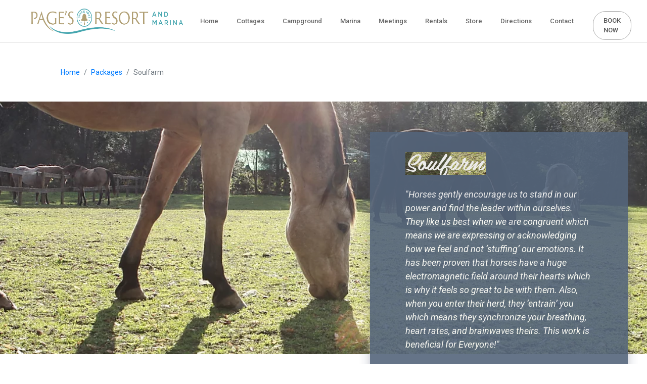

--- FILE ---
content_type: text/html; charset=UTF-8
request_url: https://www.pagesresort.com/package_soulfarm
body_size: 6564
content:


<!doctype html>
<html class="no-js" lang="">
<head>
	<!-- Global site tag (gtag.js) - Google Analytics OLD ONE USED BRIEFLY - NO DATA-->
	<!-- <script async src="https://www.googletagmanager.com/gtag/js?id=UA-21302025-1"></script>
	<script>
	  window.dataLayer = window.dataLayer || [];
	  function gtag(){dataLayer.push(arguments);}
	  gtag('js', new Date());

	  gtag('config', 'UA-21302025-1');
	</script> -->
	
	<!-- Global site tag (gtag.js) - Google Analytics old-->
	<!-- <script async src="https://www.googletagmanager.com/gtag/js?id=UA-152488392-2"></script>
	<script>
	window.dataLayer = window.dataLayer || [];
	function gtag(){dataLayer.push(arguments);}
	gtag('js', new Date());

	gtag('config', 'UA-152488392-2');
	</script> -->

	<!-- Google tag (gtag.js) -->
	<script async src="https://www.googletagmanager.com/gtag/js?id=G-EKTC1WXJTM"></script>
	<script>
	window.dataLayer = window.dataLayer || [];
	function gtag(){dataLayer.push(arguments);}
	gtag('js', new Date());

	gtag('config', 'G-EKTC1WXJTM');
	</script>	


 
	<meta charset="utf-8">
	<meta http-equiv="X-UA-Compatible" content="IE=edge">
	<title>Page's Resort &amp; Marina Packages | Designed to enhance your overall vacation experience</title>
	<meta name="description" content="The packages we have designed at Page's Resort & Marina provide our guest's with an enhanced vacation experience">
	<meta name="keywords" content="packages, weddings, events, oceanfront, seaside, friendly, wi-fi, tv, beach, island, accommodation, accomodation, resort, inn, suites, rooms, hotel, motel, awesome, fun, cabins, games, play, retreat, gulf islands, vacations rentals, boat, fish, kayaks, nanaimo, BC, British Columbia, forest, hiking">
	<meta name="viewport" content="width=device-width, initial-scale=1, shrink-to-fit=no">
	

	<!-- Place favicon.ico and apple-touch-icon(s) in the root directory -->
	<link rel="shortcut icon" href="images/favicon.png">

	<!-- stylesheets -->
	<link rel="stylesheet" type="text/css" href="css/style.min.css" />
	<link rel="stylesheet" href="css/alertify.core.css">
	<link rel="stylesheet" href="css/alertify.bootstrap.css">
	<!--  <link rel="stylesheet" href="https://use.fontawesome.com/releases/v5.3.1/css/all.css" integrity="sha384-mzrmE5qonljUremFsqc01SB46JvROS7bZs3IO2EmfFsd15uHvIt+Y8vEf7N7fWAU" crossorigin="anonymous">-->
	<!--  <link rel="stylesheet" type="text/css" href="dist/ecommerce.min.css" />-->
	<script src='https://www.google.com/recaptcha/api.js?onload=initRecaptcha&render=explicit' async defer></script>

</head>
<body>
  <!--[if lt IE 9]>
    <script src="http://html5shim.googlecode.com/svn/trunk/html5.js"></script>
  <![endif]-->

  <!--[if lt IE 8]>
    <p class="browsehappy">You are using an <strong>outdated</strong> browser. Please <a href="http://browsehappy.com/">upgrade your browser</a> to improve your experience.</p>
  <![endif]-->

<!--
  <div class="global-notification uber-notification">
    <div class="message">
        Heads up! <br/> 
        Use the settings to change the slider effects
    </div>
  </div>
-->
  <div class="pages-content" id="nonPrintable">
   <nav class="navbar navbar-expand-lg fixed-top navbar-light" role="navigation">
    <div class="container" style="max-width:95%;">
		<a class="navbar-brand" href="home">
	  		<img src="images/pagesresort_horizontal.png" class="d-inline-block pages-navbar-brand" />
     	</a>
      <button class="navbar-toggler" data-toggle="collapse" data-target="#navbar-collapse">
        <span class="navbar-toggler-icon"></span>
      </button>

      <div class="collapse navbar-collapse justify-content-end" id="navbar-collapse">
        <ul class="navbar-nav">
          <li class="nav-item">
            <a href="home" class="nav-link"><span class="sr-only">(current)</span>
              Home
            </a>
		      </li>
          <li class="nav-item">
          	<a href="cottages" class="nav-link">Cottages</a>
          </li>
          <li class="nav-item">
          	<a href="campground" class="nav-link">Campground</a>
          </li>
		      <li class="nav-item">
          	<a href="marina" class="nav-link">Marina</a>
          </li>                    
          <li class="nav-item">
          	<a href="meetingroom" class="nav-link">Meetings</a>
          </li>
		      <li class="nav-item">
          	<a href="rentals" class="nav-link">Rentals</a>
          </li>
		      <li class="nav-item">
          	<a href="store" class="nav-link">Store</a>
          </li>
          <li class="nav-item">
          	<a href="directions" class="nav-link">Directions</a>
          </li>
          <li class="nav-item">
          	<a href="contactus" class="nav-link">Contact<span class="nav-text-hide"> Us</span></a>
          </li>          
          <li class="nav-item">
            <!-- <a href="#" class="nav-link nav-link--rounded" data-toggle="modal" data-target="#packageModal" data-package="">Book Now</a> -->
            <a class="nav-link nav-link--rounded" href="https://secure.webrez.com/hotel/3622" target="_blank" role="button">BOOK NOW</a>            
          </li>
        </ul>
      </div>
    </div>
  </nav>


<div class="pages-filters-long">
  <div class="container clearfix">
    <ol class="breadcrumb">
      <li class="breadcrumb-item"><a href="home">Home</a></li>
      <li class="breadcrumb-item"><a href="packages">Packages</a></li>
      <li class="breadcrumb-item active">Soulfarm</li>
    </ol>
  </div>
</div>


<div class="package-single-client" style="background-image: url('images/resort/packages/soulfarm_large.png');">
    <div class="quote-wrapper">
      <img src="images/links_logos/soulfarm_logo.png" class="logo">
      <p>
        <!-- "Here at Soulfarm, you learn to dive deeply into your own inner nature. Through quieting your mind, becoming entrained by the horses, by working on your emotional agility, and through meditation, pranayama (breathing exercises), and energetic exercises, you will discover your Power that you may have given up years ago to appease other humans or society. Within this environment of peace, you will Become an opening for Magic." -->
      "Horses gently encourage us to stand in our power and find the leader within ourselves. They like us best when we are congruent which means we are expressing or acknowledging how we feel and not ‘stuffing’ our emotions. It has been proven that horses have a huge electromagnetic field around their hearts which is why it feels so great to be with them. Also, when you enter their herd, they ‘entrain’ you which means they synchronize your breathing, heart rates, and brainwaves theirs. This work is beneficial for Everyone!"
      </p>
      <div class="author">
        Thirza Voysey, Equine Assisted Wellness Practitioner
      </div>
      <button type="button" class="package-button" data-toggle="modal" data-target="#packageModal" data-package="Soulfarm">Book this package</button>
    </div>
</div>

<div class="container">
  <div class="package-rates">
    <div class="row">
      <div class="col-md-8">
        <div class="package-section">
          <h3 class="package-title">Soulfarm package 
          <span class="package-rate"><span class="package-dollar">$</span>100<span class="package-dollar">pp</span></span>  
          </h3>
          <ul>
            <li><i class="fas fa-horse"></i>One night accommodation for all guests at Page's Resort & Marina</li>
            <li><i class="fas fa-horse"></i>2 hour session where you will experience many of the modalities of</li>
            <li><i class="fas fa-horse"></i>the herd practice including Energy Medicine, Earth & Nature Medicine,</li>
            <li><i class="fas fa-horse"></i>Tarot, Meditation, Pranayama and Yoga</li>
            <li><i class="fas fa-horse"></i>Additional nights offered at a discount of 10% over posted rates</li>
          </ul>
        </div>
        <div class="package-section">
          <p class="package-person">per person:</p>
          <ul>
            <li><i class="fas fa-horse"></i>Based on a group size of 4 to 8 people</li>
            <li><i class="fas fa-horse"></i>Taxes and gratuities not included</li>
            <li><i class="fas fa-horse"></i>Valid mid-week Sunday-Thursdays only, excluding all holidays</li>
            <li><i class="fas fa-horse"></i>Package dates: September 1st to June 30th, 2020</li>
            <li><i class="fas fa-horse"></i>Based on availability at time of booking, some restrictions apply</li>
            <li><i class="fas fa-horse"></i>Reservations subject to 14 day cancellation policy</li>
          </ul>
        </div>  
      </div>
      <div class="col-md-4">
        <div class="package-section">
            <h3 class="package-title">Other Packages</h3>
            <a href="package_make_cheese" class="other-packages-button">Cheese Making<span class="button-rate"><span class="button-dollar">$</span>100<span class="button-dollar">pp</span></span></a>
            <!-- <a href="package_soulfarm" class="other-packages-button">Soulfarm Retreat<span class="button-rate"><span class="button-dollar">$</span>100<span class="button-dollar">pp</span></span></a> -->
            <a href="package_tastebuds" class="other-packages-button">Tastebuds<span class="button-rate"><span class="button-dollar">$</span>100<span class="button-dollar">pp</span></span></a>
            <a href="package_kayaking" class="other-packages-button">Kayaking<span class="button-rate"><span class="button-dollar">$</span>90<span class="button-dollar">pp</span></span></a>
            <a href="package_chocolate" class="other-packages-button">Chocolate Making<span class="button-rate"><span class="button-dollar">$</span>100<span class="button-dollar">pp</span></span></a>
            <a href="package_bread" class="other-packages-button">Bread Making<span class="button-rate"><span class="button-dollar">$</span>100<span class="button-dollar">pp</span></span></a>
          </div>
      </div>
    </div>
  </div>

   <footer class="footer-big-menu" id="footer">
    <div class="container">
	    <div class="row">
        <div class="col-12">
          <div class="cta text-center">
            <h1 class="cta-title">
              Page's Resort &amp; Marina, accommodation on the ocean
            </h1>
			      <h6 class="text-muted cta-address">3350 Coast Road - Gabriola Island, BC - V0R 1X7</h6>
          </div>
        </div>
      </div>

      <div id="map_canvas" class="map_canvas"></div> 
        <div class="row menu">
          <div class="col-md-3">
            <h3 class="menu-title">Gabriola Island</h3>
            <a class="menu-link" href="activities">Activities</a>
            <a class="menu-link" href="events">Events</a>
            <!-- <a class="menu-link" href="links">Links</a> -->
          </div>
          <div class="col-md-3">
            <h3 class="menu-title">Page's Resort Group</h3>
            <a class="menu-link" href="aboutus">About Us</a>
            <!-- <a class="menu-link" href="packages">Package<span class="footer-hide"> Experience</span>s</a> -->
            <a class="menu-link" href="https://www.pagesinn.com/home">Page's Inn<span class="footer-hide"> on Silva Bay</span></a>
          </div>
          <div class="col-md-3">
            <h3 class="menu-title">Get in touch</h3>
            <a class="menu-link" href="tel:2505478931"><i class="ion-ios-telephone"></i> (250) 247-8931</a>
            <!-- <a class="menu-link" href="#"><i class="ion-printer"></i> (250) 247-8997</a> -->
            <a class="menu-link" href="mailto:info@pagesresort.com?subject=Information%20Request">info@pagesresort.com</a>
          </div>
          <div class="col-md-3 text-center">
            <a class="social-link" href="home">
              <i class="ion-social-twitter"></i>
            </a>
            <a class="social-link" href="https://www.facebook.com/pagesresort" target="_blank">
              <i class="ion-social-facebook"></i>
            </a>
            <a class="social-link" href="https://www.instagram.com/pagesresortgroup/?hl=en" target="_blank">
              <i class="ion-social-instagram"></i>
            </a>
            <!-- <a href="home" class="menu-link">
            <img src="images/pagesresort_vertical_small_grey.png" alt="Page's Resort" class="d-inline-block pages-store-navbar-brand"></a> -->
            <a class="menu-link" href="#">User Login</a>
            <a href="#resortmapModal" class="menu-link" data-toggle="modal">Resort Map</a>
        </div>
      </div>
    </div>
    <div class="container weather-container">
      <div class="row">
        <div class="col-12">
          <a class="weatherwidget-io" href="https://forecast7.com/en/49d17n123d85/gabriola/" data-label_1="GABRIOLA" data-label_2="WEATHER" data-font="Roboto" data-theme="weather_one" >GABRIOLA WEATHER</a>
          <script>
          !function(d,s,id){var js,fjs=d.getElementsByTagName(s)[0];if(!d.getElementById(id)){js=d.createElement(s);js.id=id;js.src='https://weatherwidget.io/js/widget.min.js';fjs.parentNode.insertBefore(js,fjs);}}(document,'script','weatherwidget-io-js');
          </script>
        </div>
      </div>
    </div>
    
    <span class="bottom">© 2026 Page's Resort &amp; Marina - <a href="https://www.pagesresortgroup.com">www.pagesresortgroup.com</a></span>
  </footer>

  <div class="modal fade" id="resortmapModal" tabindex="-1" role="dialog" aria-labeledby="resortmapModalLabel" aria-hidden="true">
    <div class="modal-dialog modal-xl" role="document">
        <div class="modal-content">
            <div class="modal-header text-center">
                <h5 class="modal-title w-100" id="resortmapModalLabel">Page's Resort & Marina - Gabriola Island, BC</h5>
                <button type="button" class="close" data-dismiss="modal" aria-label="Close">
                <span aria-hidden="true">&times;</span>    
                </button>
            </div>
            <div id="printThis" class="modal-body">
                <img src="images/resort/maps/ResortMap-v2.jpg" alt="Resort map" class="image-fluid w-100">
            </div>
            <div class="modal-footer">
              <!-- <a href="javascript:window.print()" target="" type="button" class="btn btn-primary">Print</a> -->
              <button type="button" class="btn btn-primary" onclick="functionPrint()">Print</button>
              <button type="button" class="btn btn-light" data-dismiss="modal">Exit</button>
            </div>
        </div>
    </div>
</div>

<script>
    function functionPrint() {
        // alert("Ready to print");
        var message = "IMPORTANT INFORMATION - In the upcoming print options window, please change the Pages option from print All to print Page 1 only";
        alertify.confirm(message, function(e) {
            if(!e) {
                return false;
            } else {
                // execute print function
                printElement(document.getElementById("printThis"));
            }
        });

    };

    function printElement(elem) {
    var domClone = elem.cloneNode(true);

    var $printSection = document.getElementById("printSection");

    if (!$printSection) {
        var $printSection = document.createElement("div");
        $printSection.id = "printSection";
        document.body.appendChild($printSection);
    }

    $printSection.innerHTML = "";
    $printSection.appendChild(domClone);
    window.print();
};

</script>

  <div class="modal fade" id="meetingmapModal" tabindex="-1" role="dialog" aria-labeledby="meetingmapModalLabel" aria-hidden="true">
    <div class="modal-dialog modal-xl" role="document">
        <div class="modal-content">
            <div class="modal-header text-center">
                <h5 class="modal-title w-100" id="meetingmapModalLabel">Meeting Room at Page's Inn on Silva Bay - Gabriola Island, BC</h5>
                <button type="button" class="close" data-dismiss="modal" aria-label="Close">
                <span aria-hidden="true">&times;</span>    
                </button>
            </div>
            <div id="printPlan" class="modal-body">
                <img src="images/inn/meetingroom/meetingMap.jpg" alt="Meeting room map" class="image-fluid w-100">
            </div>
            <div class="modal-footer">
              <!-- <a href="javascript:window.print()" target="" type="button" class="btn btn-primary">Print</a> -->
              <button type="button" class="btn btn-primary" onclick="functionPrint()">Print</button>
              <button type="button" class="btn btn-light" data-dismiss="modal">Exit</button>
            </div>
        </div>
    </div>
</div>

<script>
    function functionPrint() {
        // alert("Ready to print");
        var message = "IMPORTANT INFORMATION - In the upcoming print options window, please change the Pages option from print All to print Page 1 only";
        alertify.confirm(message, function(e) {
            if(!e) {
                return false;
            } else {
                // execute print function
                printElement(document.getElementById("printPlan"));
            }
        });

    };

    function printElement(elem) {
    var domClone = elem.cloneNode(true);

    var $printSection = document.getElementById("printSection");

    if (!$printSection) {
        var $printSection = document.createElement("div");
        $printSection.id = "printSection";
        document.body.appendChild($printSection);
    }

    $printSection.innerHTML = "";
    $printSection.appendChild(domClone);
    window.print();
};

</script>



<!--Load Scripts-->

<script src="js/jquery.min.js"></script>
<script src="js/script.min.js"></script>
<script src="js/alertify.min.js"></script>

<script>
// google map control
  function initMap() {
	var uluru = {lat: 49.1482, lng: -123.69713};
	var map = new google.maps.Map(document.getElementById('map_canvas'), {
	  zoom: 15,
	  center: uluru
	});
	var marker = new google.maps.Marker({
	  position: uluru,
	  map: map,
	  title: 'Page\'s Resort & Marina'	
	});
  }

</script>

<script src="https://maps.googleapis.com/maps/api/js?key=AIzaSyADUwT84e0wS9_IsXWGggngvVZ0pY1ChPc&callback=initMap" async defer>

// <script src="https://maps.googleapis.com/maps/api/js?key=AIzaSyBxGxvjLOCDTLi8TeKXDbj2Z7pd2KE2qOM&callback=initMap" async defer>
</script>
  <!-- Google Analytics: change UA-XXXXX-X to be your site's ID. -->
  <script>
    // (function(b,o,i,l,e,r){b.GoogleAnalyticsObject=l;b[l]||(b[l]=
    // function(){(b[l].q=b[l].q||[]).push(arguments)});b[l].l=+new Date;
    // e=o.createElement(i);r=o.getElementsByTagName(i)[0];
    // e.src='//www.google-analytics.com/analytics.js';
    // r.parentNode.insertBefore(e,r)}(window,document,'script','ga'));
    // ga('create','UA-XXXXX-X','auto');ga('send','pageview');
  </script>
  </body>
<script>'undefined'=== typeof _trfq || (window._trfq = []);'undefined'=== typeof _trfd && (window._trfd=[]),_trfd.push({'tccl.baseHost':'secureserver.net'},{'ap':'cpsh-oh'},{'server':'p3plzcpnl504702'},{'dcenter':'p3'},{'cp_id':'6447912'},{'cp_cache':''},{'cp_cl':'8'}) // Monitoring performance to make your website faster. If you want to opt-out, please contact web hosting support.</script><script src='https://img1.wsimg.com/traffic-assets/js/tccl.min.js'></script></html>
<!--New Google Map API Key: AIzaSyADUwT84e0wS9_IsXWGggngvVZ0pY1ChPc -->
<div class="modal fade" id="packageModal" tabindex="-1" role="dialog" aria-labelledby="packageModalLabel" aria-hidden="true">
  <div class="modal-dialog" role="document">
    <div class="modal-content">
      <div class="modal-header text-center">
        <h5 class="modal-title w-100" id="packageModalLabel">Package Availability Inquiry</h5>
        <button type="button" class="close" data-dismiss="modal" aria-label="Close">
          <span aria-hidden="true">&times;</span>
        </button>
      </div>
      <div class="modal-body">
        <form id="packages-form" class="pages-packages-form" action="" method="post">
           <input type="hidden" name="timestamp" value="1769169628">
           <input type="hidden" name="form_action" value="submit_form">
           <input type="hidden" name="nonce" value="5171353261b9d2764f32996b20829561588dceac59f447b3e80008906b3c2885af94211cab412fa8ee9957097572bc9fbede8616aaa5b7f6cd1e4ffef68149d3">
           <input type="hidden" class="modal-package" name="package" value="">
           
           <div class="form-row">
			   <div class="form-group col-sm-6">
				<input type="text" class="form-control" id="datepicker-arr" name="arrivaldate" placeholder="Arrival date" autocomplete="off" readonly="readonly">
				<!-- <i class="fas fa-calendar-alt"></i> -->
			   </div>
			   <div class="form-group col-sm-6">
				<input type="text" class="form-control" id="datepicker-dep" name="departuredate" placeholder="Departure date" autocomplete="off" readonly="readonly">
				<!-- <i class="fas fa-calendar-alt"></i> -->
			   </div>           	
			   <div class="form-group col-sm-6">
				<input type="text" class="form-control" id="firstname" name="firstname" placeholder="First name" required>
			  </div>
			  <div class="form-group col-sm-6">
				<input type="text" class="form-control" id="lastname" name="lastname" placeholder="Last name" required>
			  </div>           	
           </div>
          <div class="form-group">
            <input type="email" class="form-control" id="email" name="email" placeholder="Email" required>
          </div>
          <div class="form-row">
			  <div class="form-group col-sm-4">
				<label for="adults">Adults</label>
				<select class="form-control" id="adults" name="adults">
				  <option value="4">4</option>
				  <option value="5">5</option>
				  <option value="6">6</option>
				  <option value="7">7</option>
				  <option value="8">8</option>

				</select>
			  </div>
			  <div class="form-group col-sm-4">
				<label for="children">Children</label>
				<select class="form-control" id="children" name="children">
				  <option value="0">0</option>
				  <option value="1">1</option>
				  <option value="2">2</option>
				</select>
			  </div>
			  <div class="form-group col-sm-4">
				<label for="pets">Pets</label>
				<select class="form-control" id="pets" name="pets">
				  <option value="0">0</option>
				  <option value="1">1</option>
				  <option value="2">2</option>
				</select>
			  </div>          	  
          </div>
          <hr>
		  <div class="form-group">
		  	<h6 class="package-selection package-selection-title">Select the package(s) you would like to book</h6>
		  	<div class="form-row">
		  		<div class="col-sm-3 col-3">
					<h6 class="package-selection">Package</h6>	
		  		</div>
		  		<div class="col-sm-6 col-6">
		  			<h6 class="package-selection">Description</h6>	
		  		</div>
		  		<div class="col-sm-3 col-3">
		  			<h6 class="package-selection">$/person</h6>	
		  		</div>
		  	</div>
			<div class="form-row">
				<div class="col-sm-3 col-3">
					<div class="form-check">
						<input type="checkbox" class="form-check-input" id="cheese" name="packages[Cheese]" value="Cheese">
						<label for="cheese" data-toggle="tooltip" data-placement="right" title="Make Cheese Package">Cheese</label>	  		
					</div>				
				</div>
				<div class="col-sm-6 col-6">
					<p class="package-text">Make Cheese with Paula</p>
				</div>
				<div class="col-sm-3 col-3">
					<p class="package-text">$100.00</p>
				</div>								
			</div>
			<div class="form-row">
				<div class="col-sm-3 col-3">
					<div class="form-check">
						<input type="checkbox" class="form-check-input" id="soulfarm" name="packages[Soulfarm]" value="Soulfarm">
						<label for="soulfarm" data-toggle="tooltip" data-placement="right" title="Soulfarm Therapy Package">Soulfarm</label>	  		
					</div>				
				</div>
				<div class="col-sm-6 col-6">
					<p class="package-text">Soulfarm Energy Medicine</p>
				</div>
				<div class="col-sm-3 col-3">
					<p class="package-text">$100.00</p>
				</div>								
			</div>
			<div class="form-row">
				<div class="col-sm-3 col-3">
					<div class="form-check">
						<input type="checkbox" class="form-check-input" id="tastebuds" name="packages[Tastebuds]" value="Tastebuds">
						<label for="tastebuds" data-toggle="tooltip" data-placement="right" title="Winetasting Package">Tastebuds</label>	  		
					</div>				
				</div>
				<div class="col-sm-6 col-6">
					<p class="package-text">A Winetasting Experience</p>
				</div>
				<div class="col-sm-3 col-3">
					<p class="package-text">$100.00</p>
				</div>								
			</div>
			<div class="form-row">
				<div class="col-sm-3 col-3">
					<div class="form-check">
						<input type="checkbox" class="form-check-input" id="kayak" name="packages[Kayak]" value="Kayak">
						<label for="kayak" data-toggle="tooltip" data-placement="right" title="Kayaking Package">Kayaking</label>	  		
					</div>				
				</div>
				<div class="col-sm-6 col-6">
					<p class="package-text">Explore the Islands by Kayak</p>
				</div>
				<div class="col-sm-3 col-3">
					<p class="package-text">$90.00</p>
				</div>								
			</div>
			<div class="form-row">
				<div class="col-sm-3 col-3">
					<div class="form-check">
						<input type="checkbox" class="form-check-input" id="chocolate" name="packages[Chocolate]" value="Chocolate">
						<label for="chocolate" data-toggle="tooltip" data-placement="right" title="Make Chocolate Package">Chocolate</label>	  		
					</div>				
				</div>
				<div class="col-sm-6 col-6">
					<p class="package-text">Make Chocolate with Thirza</p>
				</div>
				<div class="col-sm-3 col-3">
					<p class="package-text">$100.00</p>
				</div>								
			</div>
		  </div>
          <hr>
          <div class="form-group">
            <textarea class="form-control" id="message" name="message" placeholder="Any additional info" rows="3"></textarea>
          </div>
		  <div id="form-recaptcha"></div>	
		  <div class="form-group col-md-12">
			<p>This form is protected by Google reCaptcha. Please fill out the form and click Submit. We will email back as soon as possible.</p>
		  </div>	

        </form>
      </div>
      <div class="statusMsg">
      	
      </div>
      <div class="modal-footer">
        <button id="submitBtn" type="submit" class="btn btn-primary btn-block">Submit</button>
		<button id="closeBtn" type="button" class="btn btn-secondary btn-block" data-dismiss="modal" style="display:none;">Close</button>
      </div>

    </div>
  </div>
</div>

<!--all scripts in packageForm.js-->


<script src="js/packageForm.js"></script>

<script>
	var initRecaptcha = function(){
		if(document.getElementById("form-recaptcha")){
			recaptcha = grecaptcha.render("form-recaptcha",{
				'sitekey' : '6Lf4wIEUAAAAAO_DPxJjlxqteKtm3B2uqnZFlE5G',
				'badge' : 'inline',
				'size' : 'invisible',
				'callback' : validatePackageForm
			});
			
		}
		
	}			
</script>

<script>onLoadPackage();</script>


  
  

  <!-- Google Analytics: change UA-XXXXX-X to be your site's ID. -->
  <script>
    // (function(b,o,i,l,e,r){b.GoogleAnalyticsObject=l;b[l]||(b[l]=
    // function(){(b[l].q=b[l].q||[]).push(arguments)});b[l].l=+new Date;
    // e=o.createElement(i);r=o.getElementsByTagName(i)[0];
    // e.src='//www.google-analytics.com/analytics.js';
    // r.parentNode.insertBefore(e,r)}(window,document,'script','ga'));
    // ga('create','UA-XXXXX-X','auto');ga('send','pageview');
  </script>
</body>
<script>'undefined'=== typeof _trfq || (window._trfq = []);'undefined'=== typeof _trfd && (window._trfd=[]),_trfd.push({'tccl.baseHost':'secureserver.net'},{'ap':'cpsh-oh'},{'server':'p3plzcpnl504702'},{'dcenter':'p3'},{'cp_id':'6447912'},{'cp_cache':''},{'cp_cl':'8'}) // Monitoring performance to make your website faster. If you want to opt-out, please contact web hosting support.</script><script src='https://img1.wsimg.com/traffic-assets/js/tccl.min.js'></script></html>

--- FILE ---
content_type: text/html; charset=utf-8
request_url: https://www.google.com/recaptcha/api2/anchor?ar=1&k=6Lf4wIEUAAAAAO_DPxJjlxqteKtm3B2uqnZFlE5G&co=aHR0cHM6Ly93d3cucGFnZXNyZXNvcnQuY29tOjQ0Mw..&hl=en&v=PoyoqOPhxBO7pBk68S4YbpHZ&size=invisible&badge=inline&anchor-ms=20000&execute-ms=30000&cb=spw8d47oxxtn
body_size: 49241
content:
<!DOCTYPE HTML><html dir="ltr" lang="en"><head><meta http-equiv="Content-Type" content="text/html; charset=UTF-8">
<meta http-equiv="X-UA-Compatible" content="IE=edge">
<title>reCAPTCHA</title>
<style type="text/css">
/* cyrillic-ext */
@font-face {
  font-family: 'Roboto';
  font-style: normal;
  font-weight: 400;
  font-stretch: 100%;
  src: url(//fonts.gstatic.com/s/roboto/v48/KFO7CnqEu92Fr1ME7kSn66aGLdTylUAMa3GUBHMdazTgWw.woff2) format('woff2');
  unicode-range: U+0460-052F, U+1C80-1C8A, U+20B4, U+2DE0-2DFF, U+A640-A69F, U+FE2E-FE2F;
}
/* cyrillic */
@font-face {
  font-family: 'Roboto';
  font-style: normal;
  font-weight: 400;
  font-stretch: 100%;
  src: url(//fonts.gstatic.com/s/roboto/v48/KFO7CnqEu92Fr1ME7kSn66aGLdTylUAMa3iUBHMdazTgWw.woff2) format('woff2');
  unicode-range: U+0301, U+0400-045F, U+0490-0491, U+04B0-04B1, U+2116;
}
/* greek-ext */
@font-face {
  font-family: 'Roboto';
  font-style: normal;
  font-weight: 400;
  font-stretch: 100%;
  src: url(//fonts.gstatic.com/s/roboto/v48/KFO7CnqEu92Fr1ME7kSn66aGLdTylUAMa3CUBHMdazTgWw.woff2) format('woff2');
  unicode-range: U+1F00-1FFF;
}
/* greek */
@font-face {
  font-family: 'Roboto';
  font-style: normal;
  font-weight: 400;
  font-stretch: 100%;
  src: url(//fonts.gstatic.com/s/roboto/v48/KFO7CnqEu92Fr1ME7kSn66aGLdTylUAMa3-UBHMdazTgWw.woff2) format('woff2');
  unicode-range: U+0370-0377, U+037A-037F, U+0384-038A, U+038C, U+038E-03A1, U+03A3-03FF;
}
/* math */
@font-face {
  font-family: 'Roboto';
  font-style: normal;
  font-weight: 400;
  font-stretch: 100%;
  src: url(//fonts.gstatic.com/s/roboto/v48/KFO7CnqEu92Fr1ME7kSn66aGLdTylUAMawCUBHMdazTgWw.woff2) format('woff2');
  unicode-range: U+0302-0303, U+0305, U+0307-0308, U+0310, U+0312, U+0315, U+031A, U+0326-0327, U+032C, U+032F-0330, U+0332-0333, U+0338, U+033A, U+0346, U+034D, U+0391-03A1, U+03A3-03A9, U+03B1-03C9, U+03D1, U+03D5-03D6, U+03F0-03F1, U+03F4-03F5, U+2016-2017, U+2034-2038, U+203C, U+2040, U+2043, U+2047, U+2050, U+2057, U+205F, U+2070-2071, U+2074-208E, U+2090-209C, U+20D0-20DC, U+20E1, U+20E5-20EF, U+2100-2112, U+2114-2115, U+2117-2121, U+2123-214F, U+2190, U+2192, U+2194-21AE, U+21B0-21E5, U+21F1-21F2, U+21F4-2211, U+2213-2214, U+2216-22FF, U+2308-230B, U+2310, U+2319, U+231C-2321, U+2336-237A, U+237C, U+2395, U+239B-23B7, U+23D0, U+23DC-23E1, U+2474-2475, U+25AF, U+25B3, U+25B7, U+25BD, U+25C1, U+25CA, U+25CC, U+25FB, U+266D-266F, U+27C0-27FF, U+2900-2AFF, U+2B0E-2B11, U+2B30-2B4C, U+2BFE, U+3030, U+FF5B, U+FF5D, U+1D400-1D7FF, U+1EE00-1EEFF;
}
/* symbols */
@font-face {
  font-family: 'Roboto';
  font-style: normal;
  font-weight: 400;
  font-stretch: 100%;
  src: url(//fonts.gstatic.com/s/roboto/v48/KFO7CnqEu92Fr1ME7kSn66aGLdTylUAMaxKUBHMdazTgWw.woff2) format('woff2');
  unicode-range: U+0001-000C, U+000E-001F, U+007F-009F, U+20DD-20E0, U+20E2-20E4, U+2150-218F, U+2190, U+2192, U+2194-2199, U+21AF, U+21E6-21F0, U+21F3, U+2218-2219, U+2299, U+22C4-22C6, U+2300-243F, U+2440-244A, U+2460-24FF, U+25A0-27BF, U+2800-28FF, U+2921-2922, U+2981, U+29BF, U+29EB, U+2B00-2BFF, U+4DC0-4DFF, U+FFF9-FFFB, U+10140-1018E, U+10190-1019C, U+101A0, U+101D0-101FD, U+102E0-102FB, U+10E60-10E7E, U+1D2C0-1D2D3, U+1D2E0-1D37F, U+1F000-1F0FF, U+1F100-1F1AD, U+1F1E6-1F1FF, U+1F30D-1F30F, U+1F315, U+1F31C, U+1F31E, U+1F320-1F32C, U+1F336, U+1F378, U+1F37D, U+1F382, U+1F393-1F39F, U+1F3A7-1F3A8, U+1F3AC-1F3AF, U+1F3C2, U+1F3C4-1F3C6, U+1F3CA-1F3CE, U+1F3D4-1F3E0, U+1F3ED, U+1F3F1-1F3F3, U+1F3F5-1F3F7, U+1F408, U+1F415, U+1F41F, U+1F426, U+1F43F, U+1F441-1F442, U+1F444, U+1F446-1F449, U+1F44C-1F44E, U+1F453, U+1F46A, U+1F47D, U+1F4A3, U+1F4B0, U+1F4B3, U+1F4B9, U+1F4BB, U+1F4BF, U+1F4C8-1F4CB, U+1F4D6, U+1F4DA, U+1F4DF, U+1F4E3-1F4E6, U+1F4EA-1F4ED, U+1F4F7, U+1F4F9-1F4FB, U+1F4FD-1F4FE, U+1F503, U+1F507-1F50B, U+1F50D, U+1F512-1F513, U+1F53E-1F54A, U+1F54F-1F5FA, U+1F610, U+1F650-1F67F, U+1F687, U+1F68D, U+1F691, U+1F694, U+1F698, U+1F6AD, U+1F6B2, U+1F6B9-1F6BA, U+1F6BC, U+1F6C6-1F6CF, U+1F6D3-1F6D7, U+1F6E0-1F6EA, U+1F6F0-1F6F3, U+1F6F7-1F6FC, U+1F700-1F7FF, U+1F800-1F80B, U+1F810-1F847, U+1F850-1F859, U+1F860-1F887, U+1F890-1F8AD, U+1F8B0-1F8BB, U+1F8C0-1F8C1, U+1F900-1F90B, U+1F93B, U+1F946, U+1F984, U+1F996, U+1F9E9, U+1FA00-1FA6F, U+1FA70-1FA7C, U+1FA80-1FA89, U+1FA8F-1FAC6, U+1FACE-1FADC, U+1FADF-1FAE9, U+1FAF0-1FAF8, U+1FB00-1FBFF;
}
/* vietnamese */
@font-face {
  font-family: 'Roboto';
  font-style: normal;
  font-weight: 400;
  font-stretch: 100%;
  src: url(//fonts.gstatic.com/s/roboto/v48/KFO7CnqEu92Fr1ME7kSn66aGLdTylUAMa3OUBHMdazTgWw.woff2) format('woff2');
  unicode-range: U+0102-0103, U+0110-0111, U+0128-0129, U+0168-0169, U+01A0-01A1, U+01AF-01B0, U+0300-0301, U+0303-0304, U+0308-0309, U+0323, U+0329, U+1EA0-1EF9, U+20AB;
}
/* latin-ext */
@font-face {
  font-family: 'Roboto';
  font-style: normal;
  font-weight: 400;
  font-stretch: 100%;
  src: url(//fonts.gstatic.com/s/roboto/v48/KFO7CnqEu92Fr1ME7kSn66aGLdTylUAMa3KUBHMdazTgWw.woff2) format('woff2');
  unicode-range: U+0100-02BA, U+02BD-02C5, U+02C7-02CC, U+02CE-02D7, U+02DD-02FF, U+0304, U+0308, U+0329, U+1D00-1DBF, U+1E00-1E9F, U+1EF2-1EFF, U+2020, U+20A0-20AB, U+20AD-20C0, U+2113, U+2C60-2C7F, U+A720-A7FF;
}
/* latin */
@font-face {
  font-family: 'Roboto';
  font-style: normal;
  font-weight: 400;
  font-stretch: 100%;
  src: url(//fonts.gstatic.com/s/roboto/v48/KFO7CnqEu92Fr1ME7kSn66aGLdTylUAMa3yUBHMdazQ.woff2) format('woff2');
  unicode-range: U+0000-00FF, U+0131, U+0152-0153, U+02BB-02BC, U+02C6, U+02DA, U+02DC, U+0304, U+0308, U+0329, U+2000-206F, U+20AC, U+2122, U+2191, U+2193, U+2212, U+2215, U+FEFF, U+FFFD;
}
/* cyrillic-ext */
@font-face {
  font-family: 'Roboto';
  font-style: normal;
  font-weight: 500;
  font-stretch: 100%;
  src: url(//fonts.gstatic.com/s/roboto/v48/KFO7CnqEu92Fr1ME7kSn66aGLdTylUAMa3GUBHMdazTgWw.woff2) format('woff2');
  unicode-range: U+0460-052F, U+1C80-1C8A, U+20B4, U+2DE0-2DFF, U+A640-A69F, U+FE2E-FE2F;
}
/* cyrillic */
@font-face {
  font-family: 'Roboto';
  font-style: normal;
  font-weight: 500;
  font-stretch: 100%;
  src: url(//fonts.gstatic.com/s/roboto/v48/KFO7CnqEu92Fr1ME7kSn66aGLdTylUAMa3iUBHMdazTgWw.woff2) format('woff2');
  unicode-range: U+0301, U+0400-045F, U+0490-0491, U+04B0-04B1, U+2116;
}
/* greek-ext */
@font-face {
  font-family: 'Roboto';
  font-style: normal;
  font-weight: 500;
  font-stretch: 100%;
  src: url(//fonts.gstatic.com/s/roboto/v48/KFO7CnqEu92Fr1ME7kSn66aGLdTylUAMa3CUBHMdazTgWw.woff2) format('woff2');
  unicode-range: U+1F00-1FFF;
}
/* greek */
@font-face {
  font-family: 'Roboto';
  font-style: normal;
  font-weight: 500;
  font-stretch: 100%;
  src: url(//fonts.gstatic.com/s/roboto/v48/KFO7CnqEu92Fr1ME7kSn66aGLdTylUAMa3-UBHMdazTgWw.woff2) format('woff2');
  unicode-range: U+0370-0377, U+037A-037F, U+0384-038A, U+038C, U+038E-03A1, U+03A3-03FF;
}
/* math */
@font-face {
  font-family: 'Roboto';
  font-style: normal;
  font-weight: 500;
  font-stretch: 100%;
  src: url(//fonts.gstatic.com/s/roboto/v48/KFO7CnqEu92Fr1ME7kSn66aGLdTylUAMawCUBHMdazTgWw.woff2) format('woff2');
  unicode-range: U+0302-0303, U+0305, U+0307-0308, U+0310, U+0312, U+0315, U+031A, U+0326-0327, U+032C, U+032F-0330, U+0332-0333, U+0338, U+033A, U+0346, U+034D, U+0391-03A1, U+03A3-03A9, U+03B1-03C9, U+03D1, U+03D5-03D6, U+03F0-03F1, U+03F4-03F5, U+2016-2017, U+2034-2038, U+203C, U+2040, U+2043, U+2047, U+2050, U+2057, U+205F, U+2070-2071, U+2074-208E, U+2090-209C, U+20D0-20DC, U+20E1, U+20E5-20EF, U+2100-2112, U+2114-2115, U+2117-2121, U+2123-214F, U+2190, U+2192, U+2194-21AE, U+21B0-21E5, U+21F1-21F2, U+21F4-2211, U+2213-2214, U+2216-22FF, U+2308-230B, U+2310, U+2319, U+231C-2321, U+2336-237A, U+237C, U+2395, U+239B-23B7, U+23D0, U+23DC-23E1, U+2474-2475, U+25AF, U+25B3, U+25B7, U+25BD, U+25C1, U+25CA, U+25CC, U+25FB, U+266D-266F, U+27C0-27FF, U+2900-2AFF, U+2B0E-2B11, U+2B30-2B4C, U+2BFE, U+3030, U+FF5B, U+FF5D, U+1D400-1D7FF, U+1EE00-1EEFF;
}
/* symbols */
@font-face {
  font-family: 'Roboto';
  font-style: normal;
  font-weight: 500;
  font-stretch: 100%;
  src: url(//fonts.gstatic.com/s/roboto/v48/KFO7CnqEu92Fr1ME7kSn66aGLdTylUAMaxKUBHMdazTgWw.woff2) format('woff2');
  unicode-range: U+0001-000C, U+000E-001F, U+007F-009F, U+20DD-20E0, U+20E2-20E4, U+2150-218F, U+2190, U+2192, U+2194-2199, U+21AF, U+21E6-21F0, U+21F3, U+2218-2219, U+2299, U+22C4-22C6, U+2300-243F, U+2440-244A, U+2460-24FF, U+25A0-27BF, U+2800-28FF, U+2921-2922, U+2981, U+29BF, U+29EB, U+2B00-2BFF, U+4DC0-4DFF, U+FFF9-FFFB, U+10140-1018E, U+10190-1019C, U+101A0, U+101D0-101FD, U+102E0-102FB, U+10E60-10E7E, U+1D2C0-1D2D3, U+1D2E0-1D37F, U+1F000-1F0FF, U+1F100-1F1AD, U+1F1E6-1F1FF, U+1F30D-1F30F, U+1F315, U+1F31C, U+1F31E, U+1F320-1F32C, U+1F336, U+1F378, U+1F37D, U+1F382, U+1F393-1F39F, U+1F3A7-1F3A8, U+1F3AC-1F3AF, U+1F3C2, U+1F3C4-1F3C6, U+1F3CA-1F3CE, U+1F3D4-1F3E0, U+1F3ED, U+1F3F1-1F3F3, U+1F3F5-1F3F7, U+1F408, U+1F415, U+1F41F, U+1F426, U+1F43F, U+1F441-1F442, U+1F444, U+1F446-1F449, U+1F44C-1F44E, U+1F453, U+1F46A, U+1F47D, U+1F4A3, U+1F4B0, U+1F4B3, U+1F4B9, U+1F4BB, U+1F4BF, U+1F4C8-1F4CB, U+1F4D6, U+1F4DA, U+1F4DF, U+1F4E3-1F4E6, U+1F4EA-1F4ED, U+1F4F7, U+1F4F9-1F4FB, U+1F4FD-1F4FE, U+1F503, U+1F507-1F50B, U+1F50D, U+1F512-1F513, U+1F53E-1F54A, U+1F54F-1F5FA, U+1F610, U+1F650-1F67F, U+1F687, U+1F68D, U+1F691, U+1F694, U+1F698, U+1F6AD, U+1F6B2, U+1F6B9-1F6BA, U+1F6BC, U+1F6C6-1F6CF, U+1F6D3-1F6D7, U+1F6E0-1F6EA, U+1F6F0-1F6F3, U+1F6F7-1F6FC, U+1F700-1F7FF, U+1F800-1F80B, U+1F810-1F847, U+1F850-1F859, U+1F860-1F887, U+1F890-1F8AD, U+1F8B0-1F8BB, U+1F8C0-1F8C1, U+1F900-1F90B, U+1F93B, U+1F946, U+1F984, U+1F996, U+1F9E9, U+1FA00-1FA6F, U+1FA70-1FA7C, U+1FA80-1FA89, U+1FA8F-1FAC6, U+1FACE-1FADC, U+1FADF-1FAE9, U+1FAF0-1FAF8, U+1FB00-1FBFF;
}
/* vietnamese */
@font-face {
  font-family: 'Roboto';
  font-style: normal;
  font-weight: 500;
  font-stretch: 100%;
  src: url(//fonts.gstatic.com/s/roboto/v48/KFO7CnqEu92Fr1ME7kSn66aGLdTylUAMa3OUBHMdazTgWw.woff2) format('woff2');
  unicode-range: U+0102-0103, U+0110-0111, U+0128-0129, U+0168-0169, U+01A0-01A1, U+01AF-01B0, U+0300-0301, U+0303-0304, U+0308-0309, U+0323, U+0329, U+1EA0-1EF9, U+20AB;
}
/* latin-ext */
@font-face {
  font-family: 'Roboto';
  font-style: normal;
  font-weight: 500;
  font-stretch: 100%;
  src: url(//fonts.gstatic.com/s/roboto/v48/KFO7CnqEu92Fr1ME7kSn66aGLdTylUAMa3KUBHMdazTgWw.woff2) format('woff2');
  unicode-range: U+0100-02BA, U+02BD-02C5, U+02C7-02CC, U+02CE-02D7, U+02DD-02FF, U+0304, U+0308, U+0329, U+1D00-1DBF, U+1E00-1E9F, U+1EF2-1EFF, U+2020, U+20A0-20AB, U+20AD-20C0, U+2113, U+2C60-2C7F, U+A720-A7FF;
}
/* latin */
@font-face {
  font-family: 'Roboto';
  font-style: normal;
  font-weight: 500;
  font-stretch: 100%;
  src: url(//fonts.gstatic.com/s/roboto/v48/KFO7CnqEu92Fr1ME7kSn66aGLdTylUAMa3yUBHMdazQ.woff2) format('woff2');
  unicode-range: U+0000-00FF, U+0131, U+0152-0153, U+02BB-02BC, U+02C6, U+02DA, U+02DC, U+0304, U+0308, U+0329, U+2000-206F, U+20AC, U+2122, U+2191, U+2193, U+2212, U+2215, U+FEFF, U+FFFD;
}
/* cyrillic-ext */
@font-face {
  font-family: 'Roboto';
  font-style: normal;
  font-weight: 900;
  font-stretch: 100%;
  src: url(//fonts.gstatic.com/s/roboto/v48/KFO7CnqEu92Fr1ME7kSn66aGLdTylUAMa3GUBHMdazTgWw.woff2) format('woff2');
  unicode-range: U+0460-052F, U+1C80-1C8A, U+20B4, U+2DE0-2DFF, U+A640-A69F, U+FE2E-FE2F;
}
/* cyrillic */
@font-face {
  font-family: 'Roboto';
  font-style: normal;
  font-weight: 900;
  font-stretch: 100%;
  src: url(//fonts.gstatic.com/s/roboto/v48/KFO7CnqEu92Fr1ME7kSn66aGLdTylUAMa3iUBHMdazTgWw.woff2) format('woff2');
  unicode-range: U+0301, U+0400-045F, U+0490-0491, U+04B0-04B1, U+2116;
}
/* greek-ext */
@font-face {
  font-family: 'Roboto';
  font-style: normal;
  font-weight: 900;
  font-stretch: 100%;
  src: url(//fonts.gstatic.com/s/roboto/v48/KFO7CnqEu92Fr1ME7kSn66aGLdTylUAMa3CUBHMdazTgWw.woff2) format('woff2');
  unicode-range: U+1F00-1FFF;
}
/* greek */
@font-face {
  font-family: 'Roboto';
  font-style: normal;
  font-weight: 900;
  font-stretch: 100%;
  src: url(//fonts.gstatic.com/s/roboto/v48/KFO7CnqEu92Fr1ME7kSn66aGLdTylUAMa3-UBHMdazTgWw.woff2) format('woff2');
  unicode-range: U+0370-0377, U+037A-037F, U+0384-038A, U+038C, U+038E-03A1, U+03A3-03FF;
}
/* math */
@font-face {
  font-family: 'Roboto';
  font-style: normal;
  font-weight: 900;
  font-stretch: 100%;
  src: url(//fonts.gstatic.com/s/roboto/v48/KFO7CnqEu92Fr1ME7kSn66aGLdTylUAMawCUBHMdazTgWw.woff2) format('woff2');
  unicode-range: U+0302-0303, U+0305, U+0307-0308, U+0310, U+0312, U+0315, U+031A, U+0326-0327, U+032C, U+032F-0330, U+0332-0333, U+0338, U+033A, U+0346, U+034D, U+0391-03A1, U+03A3-03A9, U+03B1-03C9, U+03D1, U+03D5-03D6, U+03F0-03F1, U+03F4-03F5, U+2016-2017, U+2034-2038, U+203C, U+2040, U+2043, U+2047, U+2050, U+2057, U+205F, U+2070-2071, U+2074-208E, U+2090-209C, U+20D0-20DC, U+20E1, U+20E5-20EF, U+2100-2112, U+2114-2115, U+2117-2121, U+2123-214F, U+2190, U+2192, U+2194-21AE, U+21B0-21E5, U+21F1-21F2, U+21F4-2211, U+2213-2214, U+2216-22FF, U+2308-230B, U+2310, U+2319, U+231C-2321, U+2336-237A, U+237C, U+2395, U+239B-23B7, U+23D0, U+23DC-23E1, U+2474-2475, U+25AF, U+25B3, U+25B7, U+25BD, U+25C1, U+25CA, U+25CC, U+25FB, U+266D-266F, U+27C0-27FF, U+2900-2AFF, U+2B0E-2B11, U+2B30-2B4C, U+2BFE, U+3030, U+FF5B, U+FF5D, U+1D400-1D7FF, U+1EE00-1EEFF;
}
/* symbols */
@font-face {
  font-family: 'Roboto';
  font-style: normal;
  font-weight: 900;
  font-stretch: 100%;
  src: url(//fonts.gstatic.com/s/roboto/v48/KFO7CnqEu92Fr1ME7kSn66aGLdTylUAMaxKUBHMdazTgWw.woff2) format('woff2');
  unicode-range: U+0001-000C, U+000E-001F, U+007F-009F, U+20DD-20E0, U+20E2-20E4, U+2150-218F, U+2190, U+2192, U+2194-2199, U+21AF, U+21E6-21F0, U+21F3, U+2218-2219, U+2299, U+22C4-22C6, U+2300-243F, U+2440-244A, U+2460-24FF, U+25A0-27BF, U+2800-28FF, U+2921-2922, U+2981, U+29BF, U+29EB, U+2B00-2BFF, U+4DC0-4DFF, U+FFF9-FFFB, U+10140-1018E, U+10190-1019C, U+101A0, U+101D0-101FD, U+102E0-102FB, U+10E60-10E7E, U+1D2C0-1D2D3, U+1D2E0-1D37F, U+1F000-1F0FF, U+1F100-1F1AD, U+1F1E6-1F1FF, U+1F30D-1F30F, U+1F315, U+1F31C, U+1F31E, U+1F320-1F32C, U+1F336, U+1F378, U+1F37D, U+1F382, U+1F393-1F39F, U+1F3A7-1F3A8, U+1F3AC-1F3AF, U+1F3C2, U+1F3C4-1F3C6, U+1F3CA-1F3CE, U+1F3D4-1F3E0, U+1F3ED, U+1F3F1-1F3F3, U+1F3F5-1F3F7, U+1F408, U+1F415, U+1F41F, U+1F426, U+1F43F, U+1F441-1F442, U+1F444, U+1F446-1F449, U+1F44C-1F44E, U+1F453, U+1F46A, U+1F47D, U+1F4A3, U+1F4B0, U+1F4B3, U+1F4B9, U+1F4BB, U+1F4BF, U+1F4C8-1F4CB, U+1F4D6, U+1F4DA, U+1F4DF, U+1F4E3-1F4E6, U+1F4EA-1F4ED, U+1F4F7, U+1F4F9-1F4FB, U+1F4FD-1F4FE, U+1F503, U+1F507-1F50B, U+1F50D, U+1F512-1F513, U+1F53E-1F54A, U+1F54F-1F5FA, U+1F610, U+1F650-1F67F, U+1F687, U+1F68D, U+1F691, U+1F694, U+1F698, U+1F6AD, U+1F6B2, U+1F6B9-1F6BA, U+1F6BC, U+1F6C6-1F6CF, U+1F6D3-1F6D7, U+1F6E0-1F6EA, U+1F6F0-1F6F3, U+1F6F7-1F6FC, U+1F700-1F7FF, U+1F800-1F80B, U+1F810-1F847, U+1F850-1F859, U+1F860-1F887, U+1F890-1F8AD, U+1F8B0-1F8BB, U+1F8C0-1F8C1, U+1F900-1F90B, U+1F93B, U+1F946, U+1F984, U+1F996, U+1F9E9, U+1FA00-1FA6F, U+1FA70-1FA7C, U+1FA80-1FA89, U+1FA8F-1FAC6, U+1FACE-1FADC, U+1FADF-1FAE9, U+1FAF0-1FAF8, U+1FB00-1FBFF;
}
/* vietnamese */
@font-face {
  font-family: 'Roboto';
  font-style: normal;
  font-weight: 900;
  font-stretch: 100%;
  src: url(//fonts.gstatic.com/s/roboto/v48/KFO7CnqEu92Fr1ME7kSn66aGLdTylUAMa3OUBHMdazTgWw.woff2) format('woff2');
  unicode-range: U+0102-0103, U+0110-0111, U+0128-0129, U+0168-0169, U+01A0-01A1, U+01AF-01B0, U+0300-0301, U+0303-0304, U+0308-0309, U+0323, U+0329, U+1EA0-1EF9, U+20AB;
}
/* latin-ext */
@font-face {
  font-family: 'Roboto';
  font-style: normal;
  font-weight: 900;
  font-stretch: 100%;
  src: url(//fonts.gstatic.com/s/roboto/v48/KFO7CnqEu92Fr1ME7kSn66aGLdTylUAMa3KUBHMdazTgWw.woff2) format('woff2');
  unicode-range: U+0100-02BA, U+02BD-02C5, U+02C7-02CC, U+02CE-02D7, U+02DD-02FF, U+0304, U+0308, U+0329, U+1D00-1DBF, U+1E00-1E9F, U+1EF2-1EFF, U+2020, U+20A0-20AB, U+20AD-20C0, U+2113, U+2C60-2C7F, U+A720-A7FF;
}
/* latin */
@font-face {
  font-family: 'Roboto';
  font-style: normal;
  font-weight: 900;
  font-stretch: 100%;
  src: url(//fonts.gstatic.com/s/roboto/v48/KFO7CnqEu92Fr1ME7kSn66aGLdTylUAMa3yUBHMdazQ.woff2) format('woff2');
  unicode-range: U+0000-00FF, U+0131, U+0152-0153, U+02BB-02BC, U+02C6, U+02DA, U+02DC, U+0304, U+0308, U+0329, U+2000-206F, U+20AC, U+2122, U+2191, U+2193, U+2212, U+2215, U+FEFF, U+FFFD;
}

</style>
<link rel="stylesheet" type="text/css" href="https://www.gstatic.com/recaptcha/releases/PoyoqOPhxBO7pBk68S4YbpHZ/styles__ltr.css">
<script nonce="-J-JaSQ3UlCgGsE0zJGTsg" type="text/javascript">window['__recaptcha_api'] = 'https://www.google.com/recaptcha/api2/';</script>
<script type="text/javascript" src="https://www.gstatic.com/recaptcha/releases/PoyoqOPhxBO7pBk68S4YbpHZ/recaptcha__en.js" nonce="-J-JaSQ3UlCgGsE0zJGTsg">
      
    </script></head>
<body><div id="rc-anchor-alert" class="rc-anchor-alert"></div>
<input type="hidden" id="recaptcha-token" value="[base64]">
<script type="text/javascript" nonce="-J-JaSQ3UlCgGsE0zJGTsg">
      recaptcha.anchor.Main.init("[\x22ainput\x22,[\x22bgdata\x22,\x22\x22,\[base64]/[base64]/[base64]/[base64]/[base64]/UltsKytdPUU6KEU8MjA0OD9SW2wrK109RT4+NnwxOTI6KChFJjY0NTEyKT09NTUyOTYmJk0rMTxjLmxlbmd0aCYmKGMuY2hhckNvZGVBdChNKzEpJjY0NTEyKT09NTYzMjA/[base64]/[base64]/[base64]/[base64]/[base64]/[base64]/[base64]\x22,\[base64]\\u003d\x22,\x22w4tzV8ODRV/CnMKoPHtZM8OCJHLDrcOcXSLCh8KYw7HDlcOzJ8KLLMKLdWV4FAXDh8K1Nj7CusKBw6/CvsOmQS7Cmz0LBcKFF1zCt8OUw5YwIcKaw4R8A8KKIsKsw7jDg8KuwrDCosOyw6xIYMKlwr4iJRQgwoTCpMOoBAxNUA13woU5wpByccKEQMKmw59bCcKEwqMNw4JlwobCm3IYw7Vfw4MLMU0/wrLCoEZcVMOxw4R+w5obw5x5d8OXw7bDsMKxw5ABQ8O1I3TDsjfDo8OVwqzDtl/CglnDl8KDw43ChTXDqivDihvDosK2wobCi8ONNcKdw6cvA8OwfsKwKcOOO8Kew4wWw7oRw7/[base64]/[base64]/w5fCnMOLT8OCwoF9w5gCwp/[base64]/DrcKawqAkb0UDw50OwqkNe8ODB8OJwrTCjy7CkWvCpsKrVCpTdcKxwqTCr8O4wqDDq8KgJCwUSirDlSfDk8KtXX8AR8Kxd8ODw7bDmsOeFMKhwrEiSMKpwo56PcOIw7/DpClbw7HDm8K0dcOTw4cvwoBew5/Cs8OeScKZwqdow7/[base64]/Co8KjXcOgTVAAeUgFw5nDmTDDmlFJXQrDjcOrGcKQw4Jyw55GC8Kmwo7DpzbDoSlUw6UDXMKSVMKZw4PCjGgbwr5gZSLDkcKCw5/Dt2fDlMOKwohZw7ciFHPChjYiRWvCpkXCjMKmM8O5FcKxwrfCi8OewpxdHMOMwqBiMVXCuMO/FSXCjhRsCkLDqMOww4fDmsOjwqhYw4DCtMKbw6d6w457w5Uyw4/[base64]/CnsOPJnt4L8OND8K8d1shCk/CtTZXwp9IZlXDmsKGBMOrUsK2wqcew63Cnnp0woLCvsOlS8K4MwjDksO6wrlgaFbCosKWRDEkwq4QK8OHw5snwpPCtT3CiFfCgkLDoMK1HsKLw6TCs3vDjMKKw6/DjwtKasK9ecO8wprDmRTDj8K0OMKcw5vClMKYB1pZwrHCjXfDtEvDgWtiA8O8dXUtGsK1w4bCgMKhZ0DClgXDpDLCt8Kcw7dxwq0lW8KBw7LDtsOaw6EHw5ppGcOpDWN/wrUDdkDDncO6ecOJw7/CuEomEiLDiiPDkcK4w7XClsOywoXDtwExw5jDomTCh8OGw6E6wp7CgzlMbMK5GsKaw7fCgsOKCzXCnkJ7w6jCl8OowodVw6bDjF/DssKCdAEgASMqXTMRecK2w7rCo3dsRMOHw5IIOMKSRljCj8OtwqTCuMOnwplqOkwIIXoVUT5XesOLw7QbIh7CpcORL8O0w4wqUnzDvDLCuH/CtsK+wojDtHlvdkEvw6FLEzbDjTV1wq8wOcKdw43Do2bCk8ORw4VxwrLCn8K5bMKHRXPCoMORw7/DpsOKfcO+w7PCu8Kjw7U0wpYTwp1UwqzCpsO9w6wfwqTDl8KLw7zChQx8NMOSPMOgS2fDtnksw6DChEIHw4PDhQozwrs2w6jClQbDjFt2IsK8wo9uAsOdEcK5M8KrwrgAw4vCmCzCjcO/[base64]/DpTfDgizDpGfDt8K2woNzwpHCocO3NH/DoCjCt8KcJTbCuxzDrMKvw5kkDMKTPEE8w5HCoErDjw7DicO+RMKvwrXDgRcgbEHCtDzDg0jCri0FWjXCvcOKwrcJw6LDo8K2IBrCrxEDLDXDqsOIw4PDr0/DssOdQSTDi8OBKFRnw7Ngw6zDusK6YUrCgMOTFShdb8KaEFDDuxvDqMK3TEHCiG4/F8OLw77Dm8OlS8Okw7nCmD5IwpVwwr9PEwXDlcK6HcKVwqkOJ0B3bC5gL8OeW31pDzrDpzQKFDRDw5fCqy/Co8ODw4rDmMOFwo0LADrDlcOBw4cLGSXDtsOnAUp8wqpbSWxvacOVw7jDmsOUw6xWw4FwWiLCo05LAcKCw6t/[base64]/[base64]/DgSg2aCvCs8KEcxPDhcKvw7vCmcOHeDLCn8KqampkAHTDmWpAwrHCsMKvb8ODRcOcw7/[base64]/DuRAJcsOrw70RSMORKTV/[base64]/[base64]/Dmi7Cj0IHRsO8w7PCo8KrCjB4wrQNwovCsCp7UWTCtRs1wot7wotLXWMTMcO4woXCp8K3wqUgw7LDq8KudQbCr8O6wodjwqfCn3TCpMOgGR7ChMKHw45Nw6Ywwr/CnsKUw5g/[base64]/CnHLCu8KZw63DgQEhwptcwojDrMOOwrQlwrbDocKpBsKgQ8K8YsKOaGvCgn9xwoLCrkB1SXfCs8K3BzxEZcOqc8Kcw7dQUkbDmMKtJcKGVznDlEPCrMKTw4HCijh/wqJ8wr5gw4TDqgPChcKABxB1wr0Dw7zDlMKcwovCjMOmwqprwovDjMKHw5TDnsKPwqrDgD3CkHpSDy4gwqfDt8ODw6k7VgVPVwTDn34RN8KPwoQlw7DDp8Obw5nCuMOUwr04w5kPU8Oiw5BEwpROfMOIw4/Ct1vChsKBw7XDuMO6TcKDTMOVw4hlPMOZAcO5f3nDksKMw43Du2vClcKQwolKwo/Cu8OKw5vCt1pZw7DDmsOXEsKDXsOHJsObLcODw6FLwoHCqcOCw57DvMOLw5/DgsOzasKmw4sTw6dwA8Kxw6UEwqrDsy85b1QPw75/woJQHwczYcOEwoDCgcKBw7bCgTLDoz40JsO2RcOdUsOSw5XChsKZfTbDoWdvP2jDpsOCCMKtJ3hdK8OUJWDCiMOuCcK4w6XCpMOsNMOcw4nDj0/DpBPCm3vCjMO4w4/[base64]/w4YENAd1dSVcQkPCq8KALcKaF3/[base64]/[base64]/Drg5swqTDo8KSQ8ORw57DosKPw4Q8R8O7w7LDn8KRMMOzw4cNNsKoXlzCkMO/w7DDhhs6w53DhsK1Sn3CrUPDhcKRw6h6w6QBbcK8w5xlJ8ORYU7DncO9RBvCrErDoDBOcMOoQ2XDo1jCoR7CsV3CtCXClGA8ZcK1YMKiw5/DmMK1wovDrxXDpGjDuBLCl8K7w58FbDzDrhrCrBLCrMKQOsOXw6l3wqkGcMKzcGdbw6l4fgEKwpTCpMOiVsKuVSTDnUfCkcKSwpbCqyBlwpnDk27CqQEfGw7ClXICfUnDvsK4UsOAw6ZKwoQ/wqBfMDVlSjbDksKyw5PDp3kGw4PDsTnDmRTDrMO8w5oXLDMLUMKOwpnChcKPXsK3w5tOwrEQw49RAcK3w6xKw7EhwqhcLsOgEgNXUMK9w4UywoHDjMOSwr4dw5PDixHCsxPCtMOVIE9KKcOcRMKqEkpLw7pZw4l/w4Myw7QEwqPCtjbDqMKEJsKMw7JRw4rCsMKZasKJw6zDtCh6DCzDrS7CjMK7K8KrN8OyNjdFw6E0w7rDrW4KwpjDvkMaFcOzbUrDqsOMC8OwOGEVJ8Kbw6oqw7hgw6TDvR7Cgl5mw4FqZHTDhMK/w7TDg8Krw5toaChdwrpEw5bCu8O0w7Afw7ANwoLCnRsLw7I1wo5Hw7EcwpNLw4jCgMOtE3TCoiJDwrRUKjEtwpjDn8O/AMOpcEbDqsKxUMKkwpHDosOAFMKwwpHCosOtwotlw50mN8Khw4ZywqgAAWl/Z3A0J8KVfU/DmMKwasO+Q8Kow6Evw4taVR4DMcOVwpDDuy8HAMKuw7jCssOOwovDnCMUwpPCuVJRwopww51Ew57DscO2wqwDZ8KvIXAbVD3ChRxDw7V2HhtSw7rCmsKqw7rCnG1lw5nDo8OrdnrCk8OrwqbDvcOrwrHDqlHDmsOMCcOISMOhw4/DtMKdwrzDj8Oxw6HCj8KOwoZOYBMvwrLDlkDCjX5pa8KAUsKPwoPCi8Okw6YqwrrCs8K+w5oZagdMKzBIw6J+wpvDtcKZR8KiNCXCqMKgw4bDsMOEPMO7ccOcNMO9dMK+TAnDp0LCixPDinXCssOlNA7DpnrDisOzw4Mzw4/Dji9Ow7LDpcORd8OYU31kemsFw75TU8K7wq/Dsmt+HMOUwoZpw6h/MVjCgABybWlmLR/CuSZSWmHCgh3Cg1pFw6LDiGh4wovCkMK+T2dlwpzCu8Kqw71iw7Inw5RbSMOlwoDClTHDmHfCkmZfw4jCjWfDhcKBw4MWwrsfZcK/wrzCsMOpwp9hw6kEw5jDkjvCvQdAbGnClMOXw73CuMKec8Okw7HDvXTDpcOGbMOGNi0mwo/[base64]/DtMKBwoLCiSxtB8OsdcO8wr3CvDHCl3/[base64]/CmVPCoBksJCwpAsKSBMK9AcOteMO2wrw/wqXCi8OrcsOlYQvDuSUIwo02U8OrwonDvcKJwpcLwpxHLXPCmXjCng7Dp27DmyNowpgFJRc3LFU7w4szdsOTwp7DoBzCusKtLFLDhzHClx7CnExlYmoSeh0cw4ZHC8KQV8Orw7tYKULCl8O6w5PDtzfCjsOWQTlHLB3DgcKJw4cMw6I/w5fDsE1nEsK9G8OFNG/CmF5twqrDmMO2w4YJwrJ5e8OFw75Uw4hgwrULU8Krw5PDoMO6HsKzEzrCkxBgw6jCmyTDgsOOw4s9PMOcw7jCuUsfJHbDlz5oP0bDrl9Lw7zDjsO5w7pCXQUxAMOKwqDDiMOKbcKAw4Z/[base64]/CvxFpf8OccsOhLcOCBiA1HnpVw6AxwpzDsgcmGsOQwpHDk8KuwoFPR8OPNsOWw5gTw40lP8KGwr/DiC3DpibCsMO3aw7DqsONEsK6wo7DtmwcAUbDujLCnsKTw4x/PsKPH8K3wq1Nw4xfd3bCr8O5GcKjPx1Vw77Dhw0Zw5hXD3/DnB0jw7w4wrImw6obemfChCjCqMKow6HCqsKHwr3CjF7ChsK1wppmw5F/[base64]/QBPDuhN0wo/CggtXUMKLwqXCn8K/w6w8w55waMKcIC7ClhLDtGEBCsK5woELw6nDoQhfwrVdb8KDwqXCkMKjCTjDgkFnwojCqG1ywrRlTHnDuyrCs8Khw5zCg0zCqxzDriFVWsK8wrTClMK9w5HCoi09wqTDmsKIaGPCu8O4w7XDqMO4BwtPwqLCkxEoFVQIw4DDr8Oqwo7ClGZnKDLDpSLDk8KRI8OfAmR/w6DDhcKDJMKowo9pw4hrw5/CpWzCljwGJxvCg8Kbf8Oqw40Aw7DDqnDCgkIZw4rCkkLCkcO8HXZoMDdCTmbDg2x9wqrDrHjDtsO/w6zCtBbDhsOhXcKJwpzCpMOVEcO+EBfCrwcXfcOeYkPDmMOpSsKnIMK3w4DCssKuwpMAwpzCj0vCnxBkeHtnUkTDkhrDsMOUQMOIw6/Co8KWwoDCoMKLwrBOUV41PD8qX3IAXsObwoPCqRLDmlkQwqJ/w67Dv8KXw7sUw5fCrcKMMyAAw4RLTcKgRAXDuMKhW8KufwkRw4bDtS7CrMKFUV0dJ8OkwpDDlSMywpTDlcOVw6NswrvDpxZxSsKWQMKfQXXDhsK0BkxhwqhFTcKsLBjCpyQuwpUFwoYPwpBgHQrCkBzCrX3Cti/Dlm/CgsKQVn0oUxENw7jDu3ovwqPDg8Ozw5NOwojDpMOBI10Tw4Izwr1zbsOSeVjCrB7DkcK/ZHl0M3TDk8KnUirCnU89w6R6w7xfCVIoEDXDp8KUckPCoMKjecKeQ8OAwoV7XcK7V1A9w47DrHHDkCc9w7EXezdJw7ZOwrfDo1/DkRw7C3tYw7vDv8ORw6QgwpgwPsKkwr0nwpTCuMOAw47DtTvDtMO9w67CmWwNFTXCqcO6w5NcdcKxw4hSw6jCswRiw6pPY1J9EMOrw6VOwoDClcK1w7hEc8KkCcObLsKpFjZrwpAMw53CvMO/w7PDq27CrllrRDsew7zCvycHw795BcK+wr5TY8KLLl1gO3sjbsOjwr3ClgtWe8OIw5AgdMOcB8ODwoXDjWQ/wo/Cu8KcwpF3w6UaQMKUwonCnQjCmsKcwpPDl8OYU8KdVwrCmQvCh2HDtsKEwpvCtMOgw4dGwq0dw7LDqGzCqcO7wrPCn0DDusO/eG4aw4Qmw5RICsK/wp4KIcKxw6rDiXfDoUPDg2svw7c1wrjDmzjDrcKcf8O4wqHCusKyw4sobRHDnw9BwppRwrNfwphMw4R2O8KHHBXCr8O0w6vCssOgZmxRwqd/bRl8wprDg1PCnHI1Y8OZJHnDpVPDp8KVwo/Duy4jw5TDpcKnw68sJcKdw7vDmkPDml7CnzsUwoTCrnTDkWlXMMOfAcOowp3DgSbCnQvDrcKGw7t7wrhQHcKmwoUzw50YScKqwo41CMOFdF9CHMOjCsOqVgNiw6ocwqPCv8OCwqF/wpLChjvDpRxmfhfCsxPDtcKUw4x2wq7DvDjCjDMcwpHCmcOaw67CkSIZwovDuFrDjsKzXsKOw5fDmsK9wo/[base64]/Dm2VsB8KEwrPCtxMLw7bClR/CncOtXcOjF3QjHcKmwrsWw6A1TsOzZcOEFgTDlsOIYUYowrbCmU9OHMObw7fDlcO9w6/Cs8O3wrAIwoMwwr50wrpPw6LCi3JWwoBNbwjCjcOWW8Omwrd6wojDvhZGwqZJwrzDmQfDuwDCgMOewrB8GsK4C8KJBVXCscKuT8Otw7l7w7rCnSlAwo5bAEvDmDVqw6JSYzpfQBjCu8OqwqXCusOFRCwEw4HCihFiTMO/PE5/w4l9w5PCsUfCu1jCsW/[base64]/CmgMwQ8O0bXVTWsOiWMOCwq/[base64]/wqfCksKIfXnClyPDksOEXi5zworDnyxEwq1laMOhG8OGfzs+wqp4esKoLGsQwrR+wqbDrsKoG8OgcgbCoyrCoV/[base64]/DqcKREis2XsOkD2vCqEYLwrRYIcORw60Gw6VoOicxDQBhw7EJNcKxw63DqTwxRzbCmMO6VUTCo8OZwolOPDExElbDvW/[base64]/CmwZaVcOTw7LCiSM7HwjDnHc9SsKFw67DnsKnScOVw7pgw5AJwpjCgz4/wpdxCTg1SglVbMKDIMOWw7NPw7zDhsOswpZZPMO9wqYeEcOgwrAoICMJwoBjw73ChsOgLcOCwoPDisO3w7rCsMOIRkA2OSrCkidUOMOOwpDDqgvDk3TDjgbDqMOewocgMQbDq3DDtcKbQ8OEw4Btw7oNw6bCkMO4woRpWALCjBJCdxIGwq/[base64]/CnsO0wr3Cn8OnVcKuYD5KXsKYTmJibUR+w7Yiw6DDmDLDgCHDkMOYSAzDrwjDjcOcCMO9w4/Co8Ozw5Ucw4rDh1jCtTwISWUZw4bDiwbDqsOkw5nCqcOWT8Oww7g1ZAdRw4Y3HUsFCBN/JMOaOD7DusKRTS4MwokSw4rDsMKuXcKnXAHCiSx/w6MiBEvCmn02WcOSwozDrmfCk1lkeMOIcgYtwrDDjXpfw58fZMKJwozCg8OAJcObw4LCuVLDlG5Gw4dawpzDlcOzw61qAMKJw6vDo8KQw5AUd8KocsObDlvCsh3CncKIwrpHbcOVd8KZw7gqb8Kkw4LCjlUAw6LDiy/DrS40Nh1/[base64]/[base64]/wpJ/[base64]/CtsKKw7vDusKZwrPDnCnClSNdDjXCuHFww6/[base64]/[base64]/CssOcwp40w53CuhTCj3Ekw5bDq8KewqzDocOuwqfDusKUEkrCvMKsUXUkEMK7F8O/CyTCjsKrw40cw6HCncOYw4zDnDFjFcK9I8K4w6/[base64]/T2/CthzDv8Owwr/[base64]/ChR/DkQ7DklVywovDqHDDnXcfwo4KwpvCnwTDk8Khw40UAFI9E8Kgw5/CuMOmw4nDkMO/wrnClTwtL8OPwrlbw5HDicOvc25ywr/[base64]/Do8KZwp3DgnVydyh1WWFbKcKgw6xFfCPDt8KCUsOdRBfChgjDuxTCjcO4w6zChifDr8K/wpPDqsOnHMOrF8OsEG3Cs2d5Q8KLw47DhMKOwqPDhcKJw51Iwrg1w7zDisK/WsK2wpbCk1LCisKlexfDv8OawqABGjnCu8K4DsOMGMKFw5/ChsK9JDfDvU3CtMKjw706wphHw4hiWG84JgVQwpTCjTjDmih8VBZQwpc2UR5+B8OFICAKw6A5TQUKwpA8K8KmX8KBWBXCk2XDiMKvw57DrmDCo8ObYDYSGjrCmsKbw7DCscK/S8OrfMO3w4TChxjDl8KgExHCrsKHDMOsw6DDvsOdWCTCsC7DpHTDjMO7AsO/SsOaBsOywo0bSMOZwp/CjcOhBCrCnDQ6wrLCnEg4wo9Uw4rDgMKFw6woNsOnwp/Dn2/DjWHDhcKVdktnJ8OBw5/DtMK4KmpUw4fCsMKdwp1tb8O+w7XDpXdTw6vDvBI1wrnDpGo7wrFPQ8K2wq16w75rS8K/XGfCvzB1ecKVwqbCkMOPw63Cn8Oww6hjRyLCr8ORwqvCswVMKsOcw7Y9fsOlw4ByQsO3woDDmyJOw6hDwq3Ctwtpf8KVwrPDgMOeB8KZwpzDiMKObMOow5TCsy1If0kqTybCicOew4VCFsOYIR14w6zDkCDDnzHDpXkpRMKBw4s/fsK0w4sRw5LDtcOvFT/Dr8K+W1/[base64]/Ct8K8w63CjcKTJyLDmXjDlCFiVxPCpsOnwpsjQCAJw7bDm38CwrDCicKXc8O9wpY3w5BGw7hBw4hkwovDnBTCpF/Dv0zDpiLCjEhVL8OQIcK1XH3CtRvDsA4HC8K0wrPDgcK5w6Q1N8OsI8OVw6bCk8KeCBbDlsOPwodowqNGw7DDr8OYZWbDlMKWBcOwwpHCkcKpwrdXwroaOXbDmMOefwvCgDXCvxUucGgvTsOOw6/Dt20SFn3DmcKKN8KPMMOvHhIga2duK1TDkjfDusKow6vDnsKzwptvw5PDoTfCn1rCoT/CpcO2w4fCscOcw6UQw4kuOhheYE1Iw6zDiUfDtSvCjDjCpcKgMjlBR1Vrw5kKwqtWVMK/[base64]/CrwjCgcKGw7bCuhLCi3jDvMOnwpMxwq9LwoVFFMO0wo/DhgMhd8KLwp8wXcOgJsOrQsK7XCFzF8KHGcOYT30bUFBzw7Q3w7XDnFNkc8KHPx8PwoJ/[base64]/wrVqEcKuwo/[base64]/Ck8OAW8KDw7Epw5HDk1bDjwDCkSNzRi9hPsO/c0JjwqrCrXBVKcOWw4MhQgLDkWJSw5Q8wrB0aQ7DrCAww7LDjcKcw5hVLMKQw40kbzPDtwZ2D3haworCgsK2F30fw7TDmMKRwpvDtcO0O8KVwrrChcOKw5VkwrLCoMOxw5kYwqvCmcOJw7vDsDJHw5fCsjfDnsKoahvCu1nDmU/CvRVaVsOvF1HCrDVmw4A1w4p5wqfCtX0LwpIHwpjDm8KMw4N2w53Dq8KoIzB+OsO0eMOGGsKrwp3CtHzCggXChAoSwrHDtWzDm2gdV8KQw4PCvcKrw7vCuMOqw5rCt8OlNMKbwrHDg1LCsWnDvMKIEcK2c8KRexdRw5LCl2/DrsO+S8OQfMKTFw0FZ8OLWMOPKg3DjyZIRcKqw5PDksOww5nCmWoDw4YJw5A4w4F3w6bCjADDshgjw7PDmi/[base64]/DsV7Dlwt4wobCqg7Cs8Ohw7AKV8O2wqwRwpkfw6LCssOHw7XCkMKHE8O8bhMLKcOSEVwdOsK/w6bDj2/CjcO/wrzCgcOKOTvCrRsbXsOnEQbCmMOhDsOVa1XCgcOFAsOzBsKCwrXDggQAw5www4TDj8O2wpRqfQfDncOCwqwoFksow5lpT8OPMhPCr8OeTVl4w4jCoFVMEMOoUlLDvsKNw6HClgfCsmrCrsOYw73CompXS8KzP1nCkG/DvsKPw5V2w6rDpcOWwqwsN3HDmXkEwoFdMcK5USpqacKYw7hxT8O/w6LDusOWEwPCusKfw6bCkCDDp8KiwpPDscKwwosXwrRcSFdMw6PCpBFObcK/w77CssKARsOkw43DncKrwpFDEFNgNcKEO8Kbw51EC8KVOMOjCsKrw4nDnkfDm2nDgcK3w6nCq8K6wrIhesOUwpLDu2EuOnPCvRYyw5odwqsuw53Crn3CssOXw4XCol1Ow7vCkcO3OTnCjsODw5R6wq/[base64]/Dl1IuXjhRUgpgKQvDs8Oyw7LCosO0VAxbMxnClMOHL2lTw7hMSnsYw7kmSWxgIMKewrzCgSoqasOCasOBc8KUw7t3w43CvjhUw4vCucO4TMKEPcKYIcOHwrAJQSLCt3nCmsKldMO3JC7DmWQCEQlCwrw/w6zDh8KZw6VLW8OPw6tYw53CmBBAwonDvjHDnMOTHTN8wqR6UktIw7PClEjDn8KBY8K/[base64]/BMKCwpnCpMOoRcK/w6MzeFEIw4jDmsOObRzDp8KPw5hKw4XDokAwwoFbasKFwoLCvsK6Y8K2GSzCgylSTlzCpsKnEkLDoWnDpcK4wofDhMO3w6A/ZjzCk03Dr0cxwo1NY8KkMcKpK07Dq8K8wqgIwo5Ka1fChxXCoMK+P010AS4MBnDClMKswqAmw6TCrsK8wqQMPiBpE2sJYcOVUMOaw5l3L8OXw4IGw7EWwrrDmyjCpyTDiMO5b1sOw7/CqQFyw5bDssK3w7I2wrJXPMKWw78aGMKww7xFwo7DhsOVGMKpw4rDgcOTdMK2JsKef8OpGjjCsgjDuDpqw77CuihHD2LCuMOtI8Oowo9Lw6EQasOPwpnDt8KkSRPCo21Zw7DDqzvDuno2wqZ4w4fClAAgNVllw5/[base64]/CksK0XMKpw4/DqcKtw4vCkRI4JsKiGjTDhcK/wqjCtAnCmF3CjsOsPcKaFsOHwqEGwrjCvhE9KGpiw7duwrduOzZgIwVxw4hKwrxKw5PDogU4L1XDmsKMwqF5wotCwr3CtcOtw6DDjMK6WMO0cQB6w4p/wqE5wqAtw5oGwp7DnDbCoQnDi8Ogw69BHBZww6PDusOkccOBW3RkwqhHO14tVcOhPDtGa8KJK8Kmw5bCisKCfljDlsO4TwUfWjx6wq/CijLCkQfDuFg5NMKLfivDjmJjWMO7HcOYIcK3w5LDvMOMcWYBw4bDk8OTwoxcA0x1UTLCrjRlwqbCosKsXWHCg3RBGUrDoFLDh8OfAgJ9MW/Dl1tpw70/[base64]/CiSjDgMKaDRBYIVTCkl3CnMKCD37ChsOVw4tOKjwBwoMfU8KNAcKfwpVaw4J3T8KuQcKHwo8awpHDvEfCmMKCwo4yQsKfw7hXbEXCsndMGsOOS8OWIsKCQsKXS0nDrzzDiVzClWvDqHTDtsOTw5p1wqZIwoLCj8KPw6fCqXc5w5JUOsOKw5/DusKowpfDmg04acKgR8K1w6EyfQ/DnsKYwr4QEsKLf8OpLBbDp8Kkw7Q4O05JWDjCiDrDv8KpEhzCvn5Yw4zClh7Dvh/Dr8KVKknCok7CosOFb2Ugwrktw48aO8OSXGINw7jChHfChsKhJFDChHbCgTZawq7DhHnClsObwqfCjDgFZMKaTsK1w59LVcKUw58DSsOVwq/DqgZZQAImQmHCrhchwqQVZkAyRAN+w7lzwqrCrT0zPcKQbhfDkX3CrnTDgcK3RcKlw4xOXRwkwrQWaEwdasObVHEFwr/[base64]/[base64]/w6vDqcOVET3DisODw4PCnMOBEHnCrcKHwoPCvFXDqkPDhMOnYTgVSMKxw6EYw5fDsH/Ds8OfEcKOUgXDn1rDhMO1DsOaHBQJw5gDLcO4wq4nVsOzID58wpzCtcOPw6dGwqAQNnjDjnd/wqLDrsKVw7PCpcKlwrMALgfDqcOfIWABw47DlcK2D2kmJMOHwo3ChinDjMOdXGkIwqjDocK+BcK3fXTDn8KAw5LDtMK/[base64]/[base64]/w44hJRRGwqgEcMOawrwyw5PDpcKTOsK6MSNAaVPDusOKCSNcTcKmwoRpIsO2w6XDqnUmLMKmJ8OLw4HDsgHCpsOBw5dvG8Onw4bDuhBRwrDCuMO0wpc1Dzl8dMOHIwrCrAk5w6MqwrPCuQjCl17DkcO9w4wfwpHDp0fCiMKfw7XDiCPDmMKdM8Kpw4c1ZC/CqcKzTGUYw6dFw4vCnsKAw7/DpsO6T8KWwp1BTBfDqMOba8KdTcO0VsO1woHCvwXCjcKDw7XChX1nKm8Gw7kKYxrCjsK3KVBpX117w7dUw7DCiMKhNGzClMKpCWjDgMKFw77CmQLDt8OrNcOZWMKOwoV3wpYTw7XDvAvCrFXCmMOVw5tlYDJxYsKBw5/DlgfDrcKyXALDvHs2wpPCvcOEwqsFwrrCr8Ouw7/Dtw/DilpjV2/CozAPKsKXa8Ozw7xHU8KvRMOHTF85w5HCt8O5MQHCl8OPwo49UyzDm8OUw7gkwpALK8KIM8KaGFHCkHU6bsKjw4XDpU5lTMO0NMOGw4INXcOFwpoAPHAvwqttBznDrcKHw79rdVXDq20XeTHCvBZYFcKYwrfDogR/[base64]/[base64]/CiTMMP8OEw6wsA0QkTGUMFFQZcsOpw6xnWBbDpX/CkwoDGX7CqsOzw4ZLaFNXwoMhahJ4Mykkw6Jew7hWwpBAwpHCpQTDhGPCnj/[base64]/DplnDhQ/[base64]/[base64]/[base64]/DmMKYMsOxUcOQwpfCizTDryV+NmzDr8KiJ8KFwrDCumbDicK5w5Bkw5fCs1DCgBfCpsO/[base64]/a8Ofw6VSw6BACix8w4tTwpzCssOhw5nDisO6wp9accKZw6AEw6zDgMOwwr16W8ObejbDisOqwpJEDMK9w5vChcOGWcKew71rw4h+wqtpwrjDj8OcwrgOw7fDl2bDkFp4w6bDikzDqg9hajXCsH/[base64]/CvsOuwrp5w4FyZBvCk3wawpPCsGdiM0TCgcKbw6TDkAISV8Kqw5BEw6zCtcOfw5LCp8OCEMOww6YfJcOsD8K3bcONYVUpwqnCg8KePsKgcS9PF8OTOzbDjcOEw4AgXAnDoFnCiD7CtsOKw7/DjCrCpAHCvMOOwp4Dw7xpwrs4w67Ch8KjwqzDpCdVw6tbWXPDhcO2wodqWmYBUU1cZ3rDkMKbVRI+BCFNYcOUI8OSDcOodBHCs8K8Aw7Dk8KELsKew4DDmEJ5CR5Fwo0PfMOUwqjCoCJ9PcKEcx/[base64]/CnTzCp8Kiw4tYNHZOw5cWRWzCgyvCkMO4Dj0awozCukgeYUYfdEMmdkjDqzFAwoE/w69mFsKYw419ecOOW8K/wqhCw5Q1X1dmw67Dmll9wo9VOsOaw4cSwoDDglzCnzkbZcOew7NVwqJjdcKVwofCiA3DowvClMKIw4/Ct1ILWRBswobDsF0bwq7ChQvCpnrCiFEJw7hdZ8KiwocnwoF0w7YiWMKFw7fCgsK2w6hFVnjDsMOZDQtfIMKrV8OKKiDDtMOXd8KSLAhTIsKLS3fDg8KEw7bDksK1DjDCj8Kow7/[base64]/CsE9sw7/CtUNlw7/CvMOSYgRLcjzDtRnCvjwWYzF3w5JQwqIqDMOjw67CiMKxZH4GwqN4UxPDk8Omwr88wr1WwojCgjTCjsKOGhDChRJebMOaRC7DmC8yRMKuw7VFbXVMd8Ksw6ZucMKSI8OwH2J8A1DCo8OIVcODbWPDt8OZBQbCrgPCpmgPw5LDmUEvZsO4wo/DjXQBDBUSw7DDscOaWAl2HcO8DcKOw6LCv2jDosOHOsOOw4V3w4zCtcK6w43DvEbDm3zDlcOawpTCiW/DplrCoMKywp8Nw65Zw7BXcxd0w6/DocKVwo0EwprDp8ORfsO7wrMRCMOaw55UDFjCiyB6w6d/[base64]/[base64]/w7VpwqN0JWjCocOrKcOOQcKady0EwpbCqgtJMx7Dgg9sL8O9Lwgqw5LCjsK1RDTDqMK0F8Oew7fDqMOHOcOOw7c+wpLDrsKALMONw43Cv8KTR8OgBF/CjDnCrxcwCMKyw57DpsK+w4N2w584DcKyw5AjEDXDhQxiCMOLUcKxbU5Ow442B8OJB8KRw5fClcODwoMqNTXCv8KswrvCuB/CvSvDv8KzS8KzwojDrDrClk3DqjfCk1YHw6gOWsOWwqbDsMO3w6ojwp/[base64]/DisOww4bCpjgLw416w6smwpRJQlpWKcKyw4Bwwp/Dt8OCw6zDmMKMTCTCqMKEZxVoYsK2c8KEbcK7w5gEC8KIwo0yVR7DvcKJwrPCmHBywq/DsijDjAXCmjAbBHZ1wqDCkHHCmsKic8OdwpIfKMKJKMOPwr/Chkh/ajc/[base64]/CigByPVfDoUZ6w67ClG5Sw7LCpcKoZUrCncO2w6fDnWV8TU1ow4ZxG3jCm0gWwq/Dk8KnwpDDlEnCmsOHQzfCjlvCmlNPHwYhw5EtQcO5KsKPw4nDnSrDjGPDiERBemUAwp4TBcOswol6w7ABaQ1cE8OyalnCocOlU0EgwqXCgWvCsmvDpC/[base64]/DuV/Ctl8ZwqXClsKMw5PDizfDqcKxKFMgQcO/\x22],null,[\x22conf\x22,null,\x226Lf4wIEUAAAAAO_DPxJjlxqteKtm3B2uqnZFlE5G\x22,0,null,null,null,1,[21,125,63,73,95,87,41,43,42,83,102,105,109,121],[1017145,420],0,null,null,null,null,0,null,0,null,700,1,null,0,\[base64]/76lBhnEnQkZnOKMAhnM8xEZ\x22,0,0,null,null,1,null,0,0,null,null,null,0],\x22https://www.pagesresort.com:443\x22,null,[3,1,3],null,null,null,0,3600,[\x22https://www.google.com/intl/en/policies/privacy/\x22,\x22https://www.google.com/intl/en/policies/terms/\x22],\x22/ZucTr0A6kD5UnYP3dmfhlyQ17ikIfCi0SjsP1DrapQ\\u003d\x22,0,0,null,1,1769173230612,0,0,[142,243],null,[10,141,219,63,179],\x22RC-L62jd9pyAbcnFQ\x22,null,null,null,null,null,\x220dAFcWeA51K4IFDnz6EoJv21HzAAS4wRcCqcAPXK8vaKuWKErD_UCNULrZAySJ4jxPFTWW6e09sMdkyIsHkU54KZ7epVxQl8Y-Zg\x22,1769256030594]");
    </script></body></html>

--- FILE ---
content_type: text/css
request_url: https://www.pagesresort.com/css/alertify.bootstrap.css
body_size: 773
content:
.alertify-dialog {
  width: 98%;
  margin: auto;
  background: #FFF;
  border: 1px solid #8e8e8e;
  /* browsers that don't support rgba */
  border: 1px solid rgba(0, 0, 0, 0.3);
  border-radius: 6px;
  box-shadow: 0 3px 7px rgba(0, 0, 0, 0.3);
  -webkit-background-clip: padding;
  -moz-background-clip: padding;
  background-clip: padding-box; }

.alertify-message {
  padding: 15px;
  margin: 0; }

.alertify-text-wrapper {
  padding: 0 15px; }

.alertify-text {
  color: #555;
  border-radius: 4px;
  padding: 8px;
  background-color: #FFF;
  border: 1px solid #cccccc;
  box-shadow: inset 0 1px 1px rgba(0, 0, 0, 0.075); }
  .alertify-text:focus {
    border-color: rgba(82, 168, 236, 0.8);
    outline: 0;
    box-shadow: inset 0 1px 1px rgba(0, 0, 0, 0.075), 0 0 8px rgba(82, 168, 236, 0.6); }

.alertify-buttons {
  padding: 14px 15px 15px;
  background: #F5F5F5;
  border-top: 1px solid #dddddd;
  border-radius: 0 0 6px 6px;
  box-shadow: inset 0 1px 0 white;
  text-align: right; }

.alertify-button,
.alertify-button:hover,
.alertify-button:focus,
.alertify-button:active {
  margin-left: 10px;
  border-radius: 4px;
  font-weight: normal;
  padding: 4px 26px;
  text-decoration: none;
  box-shadow: inset 0 1px 0 rgba(255, 255, 255, 0.2), 0 1px 2px rgba(0, 0, 0, 0.05);
  background-image: -webkit-linear-gradient(top, rgba(255, 255, 255, 0.3), rgba(255, 255, 255, 0));
  background-image:    -moz-linear-gradient(top, rgba(255, 255, 255, 0.3), rgba(255, 255, 255, 0));
  background-image:     -ms-linear-gradient(top, rgba(255, 255, 255, 0.3), rgba(255, 255, 255, 0));
  background-image:      -o-linear-gradient(top, rgba(255, 255, 255, 0.3), rgba(255, 255, 255, 0));
  background-image:         linear-gradient(top, rgba(255, 255, 255, 0.3), rgba(255, 255, 255, 0)); }

.alertify-button:focus {
  outline: none;
  box-shadow: 0 0 0 0.2rem rgba(0, 123, 255, 0.25);
}

.alertify-button:active {
  position: relative;
  box-shadow: inset 0 2px 4px rgba(0, 0, 0, 0.15), 0 1px 2px rgba(0, 0, 0, 0.05);
}

.alertify-button-cancel,
.alertify-button-cancel:hover,
.alertify-button-cancel:focus,
.alertify-button-cancel:active {
  text-shadow: 0 -1px 0 rgba(255, 255, 255, 0.75);
  background-color: #E6E6E6;
  border: 1px solid #bbbbbb;
  color: #333;
  background-image: -webkit-linear-gradient(top, white, #e6e6e6);
  background-image:    -moz-linear-gradient(top, white, #e6e6e6);
  background-image:     -ms-linear-gradient(top, white, #e6e6e6);
  background-image:      -o-linear-gradient(top, white, #e6e6e6);
  background-image:         linear-gradient(top, white, #e6e6e6); }

.alertify-button-cancel:hover,
.alertify-button-cancel:focus,
.alertify-button-cancel:active {
  background: #E6E6E6; }

.alertify-button-ok{
	color: #fff;
	background-color: #007bff;
	border-color: #007bff;
	padding: 4px 26px;
}

.alertify-button-ok:hover{
	color: #fff;
	background-color: #0069d9;
	border-color: #0062cc;
	padding: 4px 26px;
}

.alertify-button-ok:focus{
	box-shadow: 0 0 0 0.2rem rgba(0, 123, 255, 0.5);
}
.alertify-button-ok:active {
  text-shadow: 0 -1px 0 rgba(0, 0, 0, 0.25);
  background-color: #0062cc;
  border: 1px solid #005cbf;
  color: #fff; }

/*
.alertify-button-ok:hover,
.alertify-button-ok:focus,
.alertify-button-ok:active {
  background: #04C; }
*/

@media only screen and (max-width: 680px) {
  .alertify-dialog {
    width: 90%;
    left: 0;
    margin-left: 10px;
	margin-right: 0;  
    -webkit-box-sizing: border-box;
    -moz-box-sizing: border-box;
    box-sizing: border-box;
	}
}

@media only screen and (max-width: 551px) {
  .alertify-dialog {
    width: 90%;
    left: 0;
    margin-left: 50px;
	margin-right: 0;  
    -webkit-box-sizing: border-box;
    -moz-box-sizing: border-box;
    box-sizing: border-box;
	}
}

@media only screen and (max-width: 465px) {
  .alertify-dialog {
    width: 90%;
    left: 0;
    margin-left: 75px;
	margin-right: 0;  
    -webkit-box-sizing: border-box;
    -moz-box-sizing: border-box;
    box-sizing: border-box;
	}
}

@media only screen and (max-width: 385px) {
  .alertify-dialog {
    width: 90%;
    left: 0;
    margin-left: 110px;
	margin-right: 0;  
    -webkit-box-sizing: border-box;
    -moz-box-sizing: border-box;
    box-sizing: border-box;
	}
}

.alertify-logs {
  position: fixed;
  z-index: 9999;
  bottom: 8px;
  right: 8px;
  width: 300px; }

.alertify-log {
  margin-top: 8px;
  right: -300px;
  padding: 8px 16px;
  border-radius: 4px; }

.alertify-log-info {
  color: #3A8ABF;
  text-shadow: 0 1px 0 rgba(255, 255, 255, 0.5);
  border: 1px solid #bce8f1;
  background: #D9EDF7;
  padding: 8px 14px;
  border-radius: 4px; }

.alertify-log-error {
  color: #B94A48;
  background: #F2DEDE;
  border: 1px solid #eed3d7; }

.alertify-log-success {
  color: #468847;
  background: #DFF0D8;
  border: 1px solid #d6e9c6; }

.is-alertify-log-showing {
  right: 0; }

.is-alertify-log-hidden {
  right: -300px; }


--- FILE ---
content_type: text/javascript
request_url: https://www.pagesresort.com/js/packageForm.js
body_size: 2475
content:
var packageName;
var packageCount = 1;
//Diasabled holiday dates 2020
var disabledDates = [
	new Date('2020-4-12').toDateString(), //Easter Sunday
	new Date('2020-5-17').toDateString(), //Victoria day Sunday
	new Date('2020-9-1').toDateString(), //summer season continued
	new Date('2020-9-3').toDateString(), //summer season continued
	new Date('2020-9-2').toDateString(), //summer season continued
	new Date('2020-9-6').toDateString(), //Labour day Sunday
	new Date('2020-10-11').toDateString(), //Thanksgiving Sunday
	new Date('2020-12-23').toDateString(), //holiday season
	new Date('2020-12-24').toDateString(), //holiday season
	new Date('2020-12-27').toDateString(), //holiday season
	new Date('2020-12-28').toDateString(), //holiday season
	new Date('2020-12-29').toDateString(), //holiday season
	new Date('2020-12-30').toDateString(), //holiday season
	new Date('2020-12-31').toDateString(), //holiday season
//Diasabled holiday dates 2021
	new Date('2021-4-4').toDateString(), //Easter Sunday
	new Date('2021-5-23').toDateString(), //Victoria day Sunday
	new Date('2021-9-1').toDateString(), //summer season continued
	new Date('2021-9-3').toDateString(), //summer season continued
	new Date('2021-9-2').toDateString(), //summer season continued
	new Date('2021-9-5').toDateString(), //Labour day Sunday
	new Date('2001-10-10').toDateString(), //Thanksgiving Sunday
	new Date('2021-12-23').toDateString(), //holiday season
	new Date('2021-12-26').toDateString(), //holiday season
	new Date('2021-12-27').toDateString(), //holiday season
	new Date('2021-12-28').toDateString(), //holiday season
	new Date('2021-12-29').toDateString(), //holiday season
	new Date('2021-12-30').toDateString(), //holiday season
	new Date('2021-12-31').toDateString() //holiday season
];
//Get the low season dates and convert to a number
var lowSeason1 = [
	new Date('2020-1-1').getTime(),
	new Date('2020-3-31').getTime()
];

var lowSeason2 = [
	new Date('2020-11-1').getTime(),
	new Date('2020-12-17').getTime()
];

$('#packageModal').on('show.bs.modal', function (event) {
	// Button that triggered the modal
	// Extract info from data-* attributes
	packageName = $(event.relatedTarget).data('package');
	console.log(packageName);
	if(packageName.trim() != ''){
	  // If necessary, you could initiate an AJAX request here (and then do the updating in a callback).
	  // Update the modal's content. We'll use jQuery here, but you could use a data binding library or other methods instead.
	  var modal = $(this);
	  modal.find('.modal-title').text('Package Inquiry for ' + packageName);
	  $('.modal-package').val(packageName);
	  modal.find('.package-selection-title').text('Any other packages to select in addition to ' + packageName + '?');
	  if(packageName === "Cheese"){
		$('#cheese').prop('checked', true).prop('disabled', true);  
	  }	else if (packageName === "Soulfarm"){
			$('#soulfarm').prop('checked', true).prop('disabled', true);
	  } else if (packageName === "Tastebuds"){
			$('#tastebuds').prop('checked', true).prop('disabled', true);
	  } else if (packageName === "Kayak"){
			$('#kayak').prop('checked', true).prop('disabled', true);
	  } else if (packageName === "Chocolate"){
			$('#chocolate').prop('checked', true).prop('disabled', true);
	  }	
	}else{
		//Form is called from generic "book now" button. No package selected yet.
		packageCount = 0;
	}
});
	
$('#packageModal').on('hidden.bs.modal', function (e) {
    location.reload();
});
	
$(function () {
  $('[data-toggle="tooltip"]').tooltip()
})	

$(function() {

	var pickerArr = new Pikaday({
		//disable Fri/Sat/Jul/Aug/holidays
		disableDayFn: function(date){
			if(date.getMonth() === 6 || date.getMonth() === 7) {
				return true;
			} else if(date.getDay() === 5 || date.getDay() === 6) {
			return true;
			} else if (disabledDates.includes(date.toDateString())) {
				return true;
			}
		},
		field: document.getElementById('datepicker-arr'), minDate: new Date(),
		onSelect: function(){
			var selectedDate = new Date(this.getDate());
			var departDate = new Date(selectedDate.getFullYear(), selectedDate.getMonth(), selectedDate.getDate() + 1);
			pickerDep.setMinDate(departDate);
			pickerDep.setDate(departDate);
		}
	});

	var pickerDep = new Pikaday({
		//disable Sat/Sun/Jul/Aug/holidays
		disableDayFn: function(date){
			if(date.getMonth() === 6 || date.getMonth() === 7) {
				return true;
			} else if(date.getDay() === 6 || date.getDay() === 0) {
			return true;
			} else if (disabledDates.includes(date.toDateString())) {
				return true;
			}
		},
		field: document.getElementById('datepicker-dep')
	});

})


$('#cheese').bind('change', function () {
	if(packageName != ''){
		if($(this).is(':checked')) {
		   packageCount++;
		} else {
			packageCount--;
		}	
	}else{
		packageCount++;
		packageName = 'Cheese';
	}
})	

$('#soulfarm').bind('change', function () {
	if(packageName != ''){
		if($(this).is(':checked')) {
		   packageCount++;
		} else {
			packageCount--;
		}	
	}else{
		packageCount++;
		packageName = 'Soulfarm';
	}
})	

$('#tastebuds').bind('change', function () {
	if(packageName != ''){
		if($(this).is(':checked')) {
		   packageCount++;
		} else {
			packageCount--;
		}	
	}else{
		packageCount++;
		packageName = 'Tastebuds';
	}
})	

$('#chocolate').bind('change', function () {
	if(packageName != ''){
		if($(this).is(':checked')) {
		   packageCount++;
		} else {
			packageCount--;
		}	
	}else{
		packageCount++;
		packageName = 'Chocolate';
	}
})	

$('#kayak').bind('change', function () {
	if(packageName != ''){
		if($(this).is(':checked')) {
		   packageCount++;
		} else {
			packageCount--;
		}	
	}else{
		packageCount++;
		packageName = 'Kayak';
	}
})	


function onLoadPackage(){
	var event = document.getElementById('submitBtn');
	event.onclick = validatePackage;
}

function validatePackage(event){
	event.preventDefault();
	
	//get values
	var reg = /^[A-Z0-9._%+-]+@([A-Z0-9-]+\.)+[A-Z]{2,4}$/i;
	var arr = $('#datepicker-arr').val();
	var dep = $('#datepicker-dep').val();
	var first = $('#firstname').val();
	var last = $('#lastname').val();
	var email = $('#email').val();
	var adults = $('#adults').find(":selected").attr('value');
	var children = $('#children').find(":selected").attr('value');
	var pets = $('#pets').find(":selected").attr('value');
	var addPackages = '';
	
	if(arr.trim()==''){
		alertify.alert('Please enter an arrival date');
		$('#datepicker-arr').focus();
		return false;
	}
	else if(dep.trim()==''){
		alertify.alert('Please enter a departure date');
		$('#datepicker-dep').focus();
		return false;
	}
	else if(first.trim()==''){
		alertify.alert('Please enter a first name');
		$('#firstname').focus();
		return false;
	}
	else if(last.trim()==''){
		alertify.alert('Please enter a last name');
		$('#lastname').focus();
		return false;
	}
	else if(email.trim()=='' && !reg.test(email)){
		alertify.alert('Please enter a valid email');
		$('#email').focus();
		return false;
	}
	else if(packageName === ''){
		alertify.alert('Please select a package');
		$('#cheese').focus();
		return false;
	}
	else{
		if($('#cheese').prop('disabled') == false){
			if($('#cheese').prop('checked')){
				if(packageName != 'Cheese'){
					addPackages += ' & ' + $('#cheese').val();				
				}
			}
		}
		if($('#soulfarm').prop('disabled') == false){
			if($('#soulfarm').prop('checked')){
				if(packageName != 'Soulfarm'){
					addPackages += ' & ' + $('#soulfarm').val();				
				}
			}
		}		
		if($('#tastebuds').prop('disabled') == false){
			if($('#tastebuds').prop('checked')){
				if(packageName != 'Tastebuds'){
					addPackages += ' & ' + $('#tastebuds').val();				
				}
			}
		}		
		if($('#chocolate').prop('disabled') == false){
			if($('#chocolate').prop('checked')){
				if(packageName != 'Chocolate'){
					addPackages += ' & ' + $('#chocolate').val();				
				}
			}
		}
		if($('#kayak').prop('disabled') == false){
			if($('#kayak').prop('checked')){
				if(packageName != 'Kayak'){
					addPackages += ' & ' + $('#kayak').val();				
				}
			}
		}
		
		// Calculate whether arrival date is within the 14 day (or 7 day for low season) cancellation period
		var current_date = new Date().getTime();
		var arrival_date = new Date(arr).getTime();
		var lowSeason = false;

		if((lowSeason1[0] <= arrival_date && arrival_date <= lowSeason1[1]) || (lowSeason2[0] <= arrival_date && arrival_date <= lowSeason2[1])) {
			lowSeason = true;
		} else {
			lowSeason = false;
		}

		var diff_time = arrival_date - current_date;
		var diff_days = Math.round(diff_time / (1000 * 3600 * 24));
		var cancel_message = "";

		if(lowSeason == true) {
			if(diff_days < 7){
				cancel_message = "*** IMPORTANT BOOKING NOTIFICATION ***" + '<br />'
				+ "This booking request is at or inside the 1 week cancellation policy" + '<br />' + '<hr>';
			} else if(diff_days == 7) {
				cancel_message = "*** IMPORTANT BOOKING NOTIFICATION ***" + '<br />'
				+ "This booking request is close to the 1 week cancellation policy" + '<br />' + '<hr>';
			}
		} else {
			if(diff_days < 14){
				cancel_message = "*** IMPORTANT BOOKING NOTIFICATION ***" + '<br />'
				+ "This booking request is at or inside the 2 week cancellation policy" + '<br />' + '<hr>';
			} else if(diff_days == 14) {
				cancel_message = "*** IMPORTANT BOOKING NOTIFICATION ***" + '<br />'
				+ "This booking request is close to the 2 week cancellation policy" + '<br />' + '<hr>';
			}
		}
		
		var message = "Thank you " + first + " " + last + '<br />'
		   + "You have selected the following for submission:" + '<br />' + '<hr>'
		   + "Package request for " + packageName + addPackages + '<br />'
		   + "For " + adults + " adults, " + children + " children & " + pets + " pets" + '<br />'
		   + "Arrival date: " + arr + '<br />'
		   + "Departure date: " + dep + '<br />'
		   + "Using your email address: " + email + '<br />' + '<hr>'
		   + cancel_message
		   + "Please click OK to confirm or Cancel to change entries";
		
		alertify.confirm(message, function(e){
			if(!e){
				return false;	
			}else{
				$('.statusMsg').html('<div class=\"alert alert-warning text-center\">Verifying Recaptcha...</div>');
				grecaptcha.execute();	
			}	
		});
	}
	
}		
		
var validatePackageForm = function(){
	$.ajax({
		type: 'POST',
		url: 'includes/_submitPackageForm.php',
		data: $('form.pages-packages-form').serialize(),
		beforeSend: function(){
			$('#submitBtn').text('Please wait...').attr("disabled","disabled");
			$('.modal-body').css('opacity', '.5');
			$('.statusMsg').html('<div class=\"alert alert-warning text-center\">Preparing your inquiry...</div>');
		},
		success:function(data){
//			$('#datepicker-arr').val('');
//			$('#datepicker-dep').val('');
//			$('#firstname').val('');
//			$('#lastname').val('');
//			$('#email').val('');
//			$('#moorage').prop('checked', false);
//			$('#boatlength').val('');
//			$('#message').val('');
			$('.statusMsg').html('<div class=\"alert alert-success text-center\">Thank you! Your inquiry has been sent</div>');
			$('#submitBtn').hide();
			$('#closeBtn').show();				
		},
		error:function(){
			$('.statusMsg').html('<div class=\"alert alert-danger text-center\">There was an error with the transmission! Please try again</div>');	
		},
		
		complete:function(){
			$('#submitBtn').text('Submit').removeAttr("disabled");
			$('.modal-body').css('opacity', '');
		}
	});			
}

	


--- FILE ---
content_type: text/javascript
request_url: https://www.pagesresort.com/js/script.min.js
body_size: 70947
content:
!function(t,e){"object"==typeof exports&&"undefined"!=typeof module?e(exports,require("jquery")):"function"==typeof define&&define.amd?define(["exports","jquery"],e):e(t.bootstrap={},t.jQuery)}(this,function(t,e){"use strict";function n(t,e){for(var n=0;n<e.length;n++){var i=e[n];i.enumerable=i.enumerable||!1,i.configurable=!0,"value"in i&&(i.writable=!0),Object.defineProperty(t,i.key,i)}}function i(t,e,i){return e&&n(t.prototype,e),i&&n(t,i),t}function o(){return o=Object.assign||function(t){for(var e=1;e<arguments.length;e++){var n=arguments[e];for(var i in n)Object.prototype.hasOwnProperty.call(n,i)&&(t[i]=n[i])}return t},o.apply(this,arguments)}function r(t,e){t.prototype=Object.create(e.prototype),t.prototype.constructor=t,t.__proto__=e}function s(t){var e=!1;return function(){e||(e=!0,window.Promise.resolve().then(function(){e=!1,t()}))}}function a(t){var e=!1;return function(){e||(e=!0,setTimeout(function(){e=!1,t()},yt))}}function l(t){var e={};return t&&"[object Function]"===e.toString.call(t)}function c(t,e){if(1!==t.nodeType)return[];var n=getComputedStyle(t,null);return e?n[e]:n}function h(t){return"HTML"===t.nodeName?t:t.parentNode||t.host}function d(t){if(!t)return document.body;switch(t.nodeName){case"HTML":case"BODY":return t.ownerDocument.body;case"#document":return t.body}var e=c(t),n=e.overflow,i=e.overflowX;return/(auto|scroll)/.test(n+e.overflowY+i)?t:d(h(t))}function u(t){var e=t&&t.offsetParent,n=e&&e.nodeName;return n&&"BODY"!==n&&"HTML"!==n?-1!==["TD","TABLE"].indexOf(e.nodeName)&&"static"===c(e,"position")?u(e):e:t?t.ownerDocument.documentElement:document.documentElement}function p(t){var e=t.nodeName;return"BODY"!==e&&("HTML"===e||u(t.firstElementChild)===t)}function f(t){return null!==t.parentNode?f(t.parentNode):t}function m(t,e){if(!(t&&t.nodeType&&e&&e.nodeType))return document.documentElement;var n=t.compareDocumentPosition(e)&Node.DOCUMENT_POSITION_FOLLOWING,i=n?t:e,o=n?e:t,r=document.createRange();r.setStart(i,0),r.setEnd(o,0);var s=r.commonAncestorContainer;if(t!==s&&e!==s||i.contains(o))return p(s)?s:u(s);var a=f(t);return a.host?m(a.host,e):m(t,f(e).host)}function g(t){var e=arguments.length>1&&void 0!==arguments[1]?arguments[1]:"top",n="top"===e?"scrollTop":"scrollLeft",i=t.nodeName;if("BODY"===i||"HTML"===i){var o=t.ownerDocument.documentElement;return(t.ownerDocument.scrollingElement||o)[n]}return t[n]}function v(t,e){var n=arguments.length>2&&void 0!==arguments[2]&&arguments[2],i=g(e,"top"),o=g(e,"left"),r=n?-1:1;return t.top+=i*r,t.bottom+=i*r,t.left+=o*r,t.right+=o*r,t}function y(t,e){var n="x"===e?"Left":"Top",i="Left"===n?"Right":"Bottom";return parseFloat(t["border"+n+"Width"],10)+parseFloat(t["border"+i+"Width"],10)}function w(t,e,n,i){return Math.max(e["offset"+t],e["scroll"+t],n["client"+t],n["offset"+t],n["scroll"+t],Ct()?n["offset"+t]+i["margin"+("Height"===t?"Top":"Left")]+i["margin"+("Height"===t?"Bottom":"Right")]:0)}function b(){var t=document.body,e=document.documentElement,n=Ct()&&getComputedStyle(e);return{height:w("Height",t,e,n),width:w("Width",t,e,n)}}function _(t){return zt({},t,{right:t.left+t.width,bottom:t.top+t.height})}function T(t){var e={};if(Ct())try{e=t.getBoundingClientRect();var n=g(t,"top"),i=g(t,"left");e.top+=n,e.left+=i,e.bottom+=n,e.right+=i}catch(t){}else e=t.getBoundingClientRect();var o={left:e.left,top:e.top,width:e.right-e.left,height:e.bottom-e.top},r="HTML"===t.nodeName?b():{},s=r.width||t.clientWidth||o.right-o.left,a=r.height||t.clientHeight||o.bottom-o.top,l=t.offsetWidth-s,h=t.offsetHeight-a;if(l||h){var d=c(t);l-=y(d,"x"),h-=y(d,"y"),o.width-=l,o.height-=h}return _(o)}function C(t,e){var n=Ct(),i="HTML"===e.nodeName,o=T(t),r=T(e),s=d(t),a=c(e),l=parseFloat(a.borderTopWidth,10),h=parseFloat(a.borderLeftWidth,10),u=_({top:o.top-r.top-l,left:o.left-r.left-h,width:o.width,height:o.height});if(u.marginTop=0,u.marginLeft=0,!n&&i){var p=parseFloat(a.marginTop,10),f=parseFloat(a.marginLeft,10);u.top-=l-p,u.bottom-=l-p,u.left-=h-f,u.right-=h-f,u.marginTop=p,u.marginLeft=f}return(n?e.contains(s):e===s&&"BODY"!==s.nodeName)&&(u=v(u,e)),u}function E(t){var e=t.ownerDocument.documentElement,n=C(t,e),i=Math.max(e.clientWidth,window.innerWidth||0),o=Math.max(e.clientHeight,window.innerHeight||0),r=g(e),s=g(e,"left");return _({top:r-n.top+n.marginTop,left:s-n.left+n.marginLeft,width:i,height:o})}function O(t){var e=t.nodeName;return"BODY"!==e&&"HTML"!==e&&("fixed"===c(t,"position")||O(h(t)))}function x(t,e,n,i){var o={top:0,left:0},r=m(t,e);if("viewport"===i)o=E(r);else{var s=void 0;"scrollParent"===i?(s=d(h(e)),"BODY"===s.nodeName&&(s=t.ownerDocument.documentElement)):s="window"===i?t.ownerDocument.documentElement:i;var a=C(s,r);if("HTML"!==s.nodeName||O(r))o=a;else{var l=b(),c=l.height,u=l.width;o.top+=a.top-a.marginTop,o.bottom=c+a.top,o.left+=a.left-a.marginLeft,o.right=u+a.left}}return o.left+=n,o.top+=n,o.right-=n,o.bottom-=n,o}function z(t){return t.width*t.height}function k(t,e,n,i,o){var r=arguments.length>5&&void 0!==arguments[5]?arguments[5]:0;if(-1===t.indexOf("auto"))return t;var s=x(n,i,r,o),a={top:{width:s.width,height:e.top-s.top},right:{width:s.right-e.right,height:s.height},bottom:{width:s.width,height:s.bottom-e.bottom},left:{width:e.left-s.left,height:s.height}},l=Object.keys(a).map(function(t){return zt({key:t},a[t],{area:z(a[t])})}).sort(function(t,e){return e.area-t.area}),c=l.filter(function(t){var e=t.width,i=t.height;return e>=n.clientWidth&&i>=n.clientHeight}),h=c.length>0?c[0].key:l[0].key,d=t.split("-")[1];return h+(d?"-"+d:"")}function S(t,e,n){return C(n,m(e,n))}function L(t){var e=getComputedStyle(t),n=parseFloat(e.marginTop)+parseFloat(e.marginBottom),i=parseFloat(e.marginLeft)+parseFloat(e.marginRight);return{width:t.offsetWidth+i,height:t.offsetHeight+n}}function I(t){var e={left:"right",right:"left",bottom:"top",top:"bottom"};return t.replace(/left|right|bottom|top/g,function(t){return e[t]})}function A(t,e,n){n=n.split("-")[0];var i=L(t),o={width:i.width,height:i.height},r=-1!==["right","left"].indexOf(n),s=r?"top":"left",a=r?"left":"top",l=r?"height":"width",c=r?"width":"height";return o[s]=e[s]+e[l]/2-i[l]/2,o[a]=n===a?e[a]-i[c]:e[I(a)],o}function D(t,e){return Array.prototype.find?t.find(e):t.filter(e)[0]}function W(t,e,n){if(Array.prototype.findIndex)return t.findIndex(function(t){return t[e]===n});var i=D(t,function(t){return t[e]===n});return t.indexOf(i)}function P(t,e,n){return(void 0===n?t:t.slice(0,W(t,"name",n))).forEach(function(t){t.function&&console.warn("`modifier.function` is deprecated, use `modifier.fn`!");var n=t.function||t.fn;t.enabled&&l(n)&&(e.offsets.popper=_(e.offsets.popper),e.offsets.reference=_(e.offsets.reference),e=n(e,t))}),e}function N(){if(!this.state.isDestroyed){var t={instance:this,styles:{},arrowStyles:{},attributes:{},flipped:!1,offsets:{}};t.offsets.reference=S(this.state,this.popper,this.reference),t.placement=k(this.options.placement,t.offsets.reference,this.popper,this.reference,this.options.modifiers.flip.boundariesElement,this.options.modifiers.flip.padding),t.originalPlacement=t.placement,t.offsets.popper=A(this.popper,t.offsets.reference,t.placement),t.offsets.popper.position="absolute",t=P(this.modifiers,t),this.state.isCreated?this.options.onUpdate(t):(this.state.isCreated=!0,this.options.onCreate(t))}}function M(t,e){return t.some(function(t){var n=t.name;return t.enabled&&n===e})}function R(t){for(var e=[!1,"ms","Webkit","Moz","O"],n=t.charAt(0).toUpperCase()+t.slice(1),i=0;i<e.length-1;i++){var o=e[i],r=o?""+o+n:t;if(void 0!==document.body.style[r])return r}return null}function H(){return this.state.isDestroyed=!0,M(this.modifiers,"applyStyle")&&(this.popper.removeAttribute("x-placement"),this.popper.style.left="",this.popper.style.position="",this.popper.style.top="",this.popper.style[R("transform")]=""),this.disableEventListeners(),this.options.removeOnDestroy&&this.popper.parentNode.removeChild(this.popper),this}function F(t){var e=t.ownerDocument;return e?e.defaultView:window}function j(t,e,n,i){var o="BODY"===t.nodeName,r=o?t.ownerDocument.defaultView:t;r.addEventListener(e,n,{passive:!0}),o||j(d(r.parentNode),e,n,i),i.push(r)}function B(t,e,n,i){n.updateBound=i,F(t).addEventListener("resize",n.updateBound,{passive:!0});var o=d(t);return j(o,"scroll",n.updateBound,n.scrollParents),n.scrollElement=o,n.eventsEnabled=!0,n}function V(){this.state.eventsEnabled||(this.state=B(this.reference,this.options,this.state,this.scheduleUpdate))}function Y(t,e){return F(t).removeEventListener("resize",e.updateBound),e.scrollParents.forEach(function(t){t.removeEventListener("scroll",e.updateBound)}),e.updateBound=null,e.scrollParents=[],e.scrollElement=null,e.eventsEnabled=!1,e}function U(){this.state.eventsEnabled&&(cancelAnimationFrame(this.scheduleUpdate),this.state=Y(this.reference,this.state))}function K(t){return""!==t&&!isNaN(parseFloat(t))&&isFinite(t)}function $(t,e){Object.keys(e).forEach(function(n){var i="";-1!==["width","height","top","right","bottom","left"].indexOf(n)&&K(e[n])&&(i="px"),t.style[n]=e[n]+i})}function G(t,e){Object.keys(e).forEach(function(n){!1!==e[n]?t.setAttribute(n,e[n]):t.removeAttribute(n)})}function q(t){return $(t.instance.popper,t.styles),G(t.instance.popper,t.attributes),t.arrowElement&&Object.keys(t.arrowStyles).length&&$(t.arrowElement,t.arrowStyles),t}function Z(t,e,n,i,o){var r=S(o,e,t),s=k(n.placement,r,e,t,n.modifiers.flip.boundariesElement,n.modifiers.flip.padding);return e.setAttribute("x-placement",s),$(e,{position:"absolute"}),n}function Q(t,e){var n=e.x,i=e.y,o=t.offsets.popper,r=D(t.instance.modifiers,function(t){return"applyStyle"===t.name}).gpuAcceleration;void 0!==r&&console.warn("WARNING: `gpuAcceleration` option moved to `computeStyle` modifier and will not be supported in future versions of Popper.js!");var s=void 0!==r?r:e.gpuAcceleration,a=u(t.instance.popper),l=T(a),c={position:o.position},h={left:Math.floor(o.left),top:Math.floor(o.top),bottom:Math.floor(o.bottom),right:Math.floor(o.right)},d="bottom"===n?"top":"bottom",p="right"===i?"left":"right",f=R("transform"),m=void 0,g=void 0;if(g="bottom"===d?-l.height+h.bottom:h.top,m="right"===p?-l.width+h.right:h.left,s&&f)c[f]="translate3d("+m+"px, "+g+"px, 0)",c[d]=0,c[p]=0,c.willChange="transform";else{var v="bottom"===d?-1:1,y="right"===p?-1:1;c[d]=g*v,c[p]=m*y,c.willChange=d+", "+p}var w={"x-placement":t.placement};return t.attributes=zt({},w,t.attributes),t.styles=zt({},c,t.styles),t.arrowStyles=zt({},t.offsets.arrow,t.arrowStyles),t}function X(t,e,n){var i=D(t,function(t){return t.name===e}),o=!!i&&t.some(function(t){return t.name===n&&t.enabled&&t.order<i.order});if(!o){var r="`"+e+"`",s="`"+n+"`";console.warn(s+" modifier is required by "+r+" modifier in order to work, be sure to include it before "+r+"!")}return o}function J(t,e){var n;if(!X(t.instance.modifiers,"arrow","keepTogether"))return t;var i=e.element;if("string"==typeof i){if(!(i=t.instance.popper.querySelector(i)))return t}else if(!t.instance.popper.contains(i))return console.warn("WARNING: `arrow.element` must be child of its popper element!"),t;var o=t.placement.split("-")[0],r=t.offsets,s=r.popper,a=r.reference,l=-1!==["left","right"].indexOf(o),h=l?"height":"width",d=l?"Top":"Left",u=d.toLowerCase(),p=l?"left":"top",f=l?"bottom":"right",m=L(i)[h];a[f]-m<s[u]&&(t.offsets.popper[u]-=s[u]-(a[f]-m)),a[u]+m>s[f]&&(t.offsets.popper[u]+=a[u]+m-s[f]),t.offsets.popper=_(t.offsets.popper);var g=a[u]+a[h]/2-m/2,v=c(t.instance.popper),y=parseFloat(v["margin"+d],10),w=parseFloat(v["border"+d+"Width"],10),b=g-t.offsets.popper[u]-y-w;return b=Math.max(Math.min(s[h]-m,b),0),t.arrowElement=i,t.offsets.arrow=(n={},xt(n,u,Math.round(b)),xt(n,p,""),n),t}function tt(t){return"end"===t?"start":"start"===t?"end":t}function et(t){var e=arguments.length>1&&void 0!==arguments[1]&&arguments[1],n=St.indexOf(t),i=St.slice(n+1).concat(St.slice(0,n));return e?i.reverse():i}function nt(t,e){if(M(t.instance.modifiers,"inner"))return t;if(t.flipped&&t.placement===t.originalPlacement)return t;var n=x(t.instance.popper,t.instance.reference,e.padding,e.boundariesElement),i=t.placement.split("-")[0],o=I(i),r=t.placement.split("-")[1]||"",s=[];switch(e.behavior){case Lt.FLIP:s=[i,o];break;case Lt.CLOCKWISE:s=et(i);break;case Lt.COUNTERCLOCKWISE:s=et(i,!0);break;default:s=e.behavior}return s.forEach(function(a,l){if(i!==a||s.length===l+1)return t;i=t.placement.split("-")[0],o=I(i);var c=t.offsets.popper,h=t.offsets.reference,d=Math.floor,u="left"===i&&d(c.right)>d(h.left)||"right"===i&&d(c.left)<d(h.right)||"top"===i&&d(c.bottom)>d(h.top)||"bottom"===i&&d(c.top)<d(h.bottom),p=d(c.left)<d(n.left),f=d(c.right)>d(n.right),m=d(c.top)<d(n.top),g=d(c.bottom)>d(n.bottom),v="left"===i&&p||"right"===i&&f||"top"===i&&m||"bottom"===i&&g,y=-1!==["top","bottom"].indexOf(i),w=!!e.flipVariations&&(y&&"start"===r&&p||y&&"end"===r&&f||!y&&"start"===r&&m||!y&&"end"===r&&g);(u||v||w)&&(t.flipped=!0,(u||v)&&(i=s[l+1]),w&&(r=tt(r)),t.placement=i+(r?"-"+r:""),t.offsets.popper=zt({},t.offsets.popper,A(t.instance.popper,t.offsets.reference,t.placement)),t=P(t.instance.modifiers,t,"flip"))}),t}function it(t){var e=t.offsets,n=e.popper,i=e.reference,o=t.placement.split("-")[0],r=Math.floor,s=-1!==["top","bottom"].indexOf(o),a=s?"right":"bottom",l=s?"left":"top",c=s?"width":"height";return n[a]<r(i[l])&&(t.offsets.popper[l]=r(i[l])-n[c]),n[l]>r(i[a])&&(t.offsets.popper[l]=r(i[a])),t}function ot(t,e,n,i){var o=t.match(/((?:\-|\+)?\d*\.?\d*)(.*)/),r=+o[1],s=o[2];if(!r)return t;if(0===s.indexOf("%")){var a=void 0;switch(s){case"%p":a=n;break;case"%":case"%r":default:a=i}return _(a)[e]/100*r}if("vh"===s||"vw"===s){return("vh"===s?Math.max(document.documentElement.clientHeight,window.innerHeight||0):Math.max(document.documentElement.clientWidth,window.innerWidth||0))/100*r}return r}function rt(t,e,n,i){var o=[0,0],r=-1!==["right","left"].indexOf(i),s=t.split(/(\+|\-)/).map(function(t){return t.trim()}),a=s.indexOf(D(s,function(t){return-1!==t.search(/,|\s/)}));s[a]&&-1===s[a].indexOf(",")&&console.warn("Offsets separated by white space(s) are deprecated, use a comma (,) instead.");var l=/\s*,\s*|\s+/,c=-1!==a?[s.slice(0,a).concat([s[a].split(l)[0]]),[s[a].split(l)[1]].concat(s.slice(a+1))]:[s];return c=c.map(function(t,i){var o=(1===i?!r:r)?"height":"width",s=!1;return t.reduce(function(t,e){return""===t[t.length-1]&&-1!==["+","-"].indexOf(e)?(t[t.length-1]=e,s=!0,t):s?(t[t.length-1]+=e,s=!1,t):t.concat(e)},[]).map(function(t){return ot(t,o,e,n)})}),c.forEach(function(t,e){t.forEach(function(n,i){K(n)&&(o[e]+=n*("-"===t[i-1]?-1:1))})}),o}function st(t,e){var n=e.offset,i=t.placement,o=t.offsets,r=o.popper,s=o.reference,a=i.split("-")[0],l=void 0;return l=K(+n)?[+n,0]:rt(n,r,s,a),"left"===a?(r.top+=l[0],r.left-=l[1]):"right"===a?(r.top+=l[0],r.left+=l[1]):"top"===a?(r.left+=l[0],r.top-=l[1]):"bottom"===a&&(r.left+=l[0],r.top+=l[1]),t.popper=r,t}function at(t,e){var n=e.boundariesElement||u(t.instance.popper);t.instance.reference===n&&(n=u(n));var i=x(t.instance.popper,t.instance.reference,e.padding,n);e.boundaries=i;var o=e.priority,r=t.offsets.popper,s={primary:function(t){var n=r[t];return r[t]<i[t]&&!e.escapeWithReference&&(n=Math.max(r[t],i[t])),xt({},t,n)},secondary:function(t){var n="right"===t?"left":"top",o=r[n];return r[t]>i[t]&&!e.escapeWithReference&&(o=Math.min(r[n],i[t]-("right"===t?r.width:r.height))),xt({},n,o)}};return o.forEach(function(t){var e=-1!==["left","top"].indexOf(t)?"primary":"secondary";r=zt({},r,s[e](t))}),t.offsets.popper=r,t}function lt(t){var e=t.placement,n=e.split("-")[0],i=e.split("-")[1];if(i){var o=t.offsets,r=o.reference,s=o.popper,a=-1!==["bottom","top"].indexOf(n),l=a?"left":"top",c=a?"width":"height",h={start:xt({},l,r[l]),end:xt({},l,r[l]+r[c]-s[c])};t.offsets.popper=zt({},s,h[i])}return t}function ct(t){if(!X(t.instance.modifiers,"hide","preventOverflow"))return t;var e=t.offsets.reference,n=D(t.instance.modifiers,function(t){return"preventOverflow"===t.name}).boundaries;if(e.bottom<n.top||e.left>n.right||e.top>n.bottom||e.right<n.left){if(!0===t.hide)return t;t.hide=!0,t.attributes["x-out-of-boundaries"]=""}else{if(!1===t.hide)return t;t.hide=!1,t.attributes["x-out-of-boundaries"]=!1}return t}function ht(t){var e=t.placement,n=e.split("-")[0],i=t.offsets,o=i.popper,r=i.reference,s=-1!==["left","right"].indexOf(n),a=-1===["top","left"].indexOf(n);return o[s?"left":"top"]=r[n]-(a?o[s?"width":"height"]:0),t.placement=I(e),t.offsets.popper=_(o),t}e=e&&e.hasOwnProperty("default")?e.default:e;for(var dt=function(t){function e(t){return{}.toString.call(t).match(/\s([a-zA-Z]+)/)[1].toLowerCase()}function n(){return{bindType:s.end,delegateType:s.end,handle:function(e){if(t(e.target).is(this))return e.handleObj.handler.apply(this,arguments)}}}function i(){return("undefined"==typeof window||!window.QUnit)&&{end:"transitionend"}}function o(e){var n=this,i=!1;return t(this).one(a.TRANSITION_END,function(){i=!0}),setTimeout(function(){i||a.triggerTransitionEnd(n)},e),this}function r(e){return e="function"==typeof t.escapeSelector?t.escapeSelector(e).substr(1):e.replace(/(:|\.|\[|\]|,|=|@)/g,"\\$1")}var s=!1,a={TRANSITION_END:"bsTransitionEnd",getUID:function(t){do{t+=~~(1e6*Math.random())}while(document.getElementById(t));return t},getSelectorFromElement:function(e){var n=e.getAttribute("data-target");n&&"#"!==n||(n=e.getAttribute("href")||""),"#"===n.charAt(0)&&(n=r(n));try{return t(document).find(n).length>0?n:null}catch(t){return null}},reflow:function(t){return t.offsetHeight},triggerTransitionEnd:function(e){t(e).trigger(s.end)},supportsTransitionEnd:function(){return Boolean(s)},isElement:function(t){return(t[0]||t).nodeType},typeCheckConfig:function(t,n,i){for(var o in i)if(Object.prototype.hasOwnProperty.call(i,o)){var r=i[o],s=n[o],l=s&&a.isElement(s)?"element":e(s);if(!new RegExp(r).test(l))throw new Error(t.toUpperCase()+': Option "'+o+'" provided type "'+l+'" but expected type "'+r+'".')}}};return function(){s=i(),t.fn.emulateTransitionEnd=o,a.supportsTransitionEnd()&&(t.event.special[a.TRANSITION_END]=n())}(),a}(e),ut=function(t){var e="alert",n=t.fn[e],o={DISMISS:'[data-dismiss="alert"]'},r={CLOSE:"close.bs.alert",CLOSED:"closed.bs.alert",CLICK_DATA_API:"click.bs.alert.data-api"},s={ALERT:"alert",FADE:"fade",SHOW:"show"},a=function(){function e(t){this._element=t}var n=e.prototype;return n.close=function(t){t=t||this._element;var e=this._getRootElement(t);this._triggerCloseEvent(e).isDefaultPrevented()||this._removeElement(e)},n.dispose=function(){t.removeData(this._element,"bs.alert"),this._element=null},n._getRootElement=function(e){var n=dt.getSelectorFromElement(e),i=!1;return n&&(i=t(n)[0]),i||(i=t(e).closest("."+s.ALERT)[0]),i},n._triggerCloseEvent=function(e){var n=t.Event(r.CLOSE);return t(e).trigger(n),n},n._removeElement=function(e){var n=this;if(t(e).removeClass(s.SHOW),!dt.supportsTransitionEnd()||!t(e).hasClass(s.FADE))return void this._destroyElement(e);t(e).one(dt.TRANSITION_END,function(t){return n._destroyElement(e,t)}).emulateTransitionEnd(150)},n._destroyElement=function(e){t(e).detach().trigger(r.CLOSED).remove()},e._jQueryInterface=function(n){return this.each(function(){var i=t(this),o=i.data("bs.alert");o||(o=new e(this),i.data("bs.alert",o)),"close"===n&&o[n](this)})},e._handleDismiss=function(t){return function(e){e&&e.preventDefault(),t.close(this)}},i(e,null,[{key:"VERSION",get:function(){return"4.0.0"}}]),e}();return t(document).on(r.CLICK_DATA_API,o.DISMISS,a._handleDismiss(new a)),t.fn[e]=a._jQueryInterface,t.fn[e].Constructor=a,t.fn[e].noConflict=function(){return t.fn[e]=n,a._jQueryInterface},a}(e),pt=function(t){var e="button",n=t.fn[e],o={ACTIVE:"active",BUTTON:"btn",FOCUS:"focus"},r={DATA_TOGGLE_CARROT:'[data-toggle^="button"]',DATA_TOGGLE:'[data-toggle="buttons"]',INPUT:"input",ACTIVE:".active",BUTTON:".btn"},s={CLICK_DATA_API:"click.bs.button.data-api",FOCUS_BLUR_DATA_API:"focus.bs.button.data-api blur.bs.button.data-api"},a=function(){function e(t){this._element=t}var n=e.prototype;return n.toggle=function(){var e=!0,n=!0,i=t(this._element).closest(r.DATA_TOGGLE)[0];if(i){var s=t(this._element).find(r.INPUT)[0];if(s){if("radio"===s.type)if(s.checked&&t(this._element).hasClass(o.ACTIVE))e=!1;else{var a=t(i).find(r.ACTIVE)[0];a&&t(a).removeClass(o.ACTIVE)}if(e){if(s.hasAttribute("disabled")||i.hasAttribute("disabled")||s.classList.contains("disabled")||i.classList.contains("disabled"))return;s.checked=!t(this._element).hasClass(o.ACTIVE),t(s).trigger("change")}s.focus(),n=!1}}n&&this._element.setAttribute("aria-pressed",!t(this._element).hasClass(o.ACTIVE)),e&&t(this._element).toggleClass(o.ACTIVE)},n.dispose=function(){t.removeData(this._element,"bs.button"),this._element=null},e._jQueryInterface=function(n){return this.each(function(){var i=t(this).data("bs.button");i||(i=new e(this),t(this).data("bs.button",i)),"toggle"===n&&i[n]()})},i(e,null,[{key:"VERSION",get:function(){return"4.0.0"}}]),e}();return t(document).on(s.CLICK_DATA_API,r.DATA_TOGGLE_CARROT,function(e){e.preventDefault();var n=e.target;t(n).hasClass(o.BUTTON)||(n=t(n).closest(r.BUTTON)),a._jQueryInterface.call(t(n),"toggle")}).on(s.FOCUS_BLUR_DATA_API,r.DATA_TOGGLE_CARROT,function(e){var n=t(e.target).closest(r.BUTTON)[0];t(n).toggleClass(o.FOCUS,/^focus(in)?$/.test(e.type))}),t.fn[e]=a._jQueryInterface,t.fn[e].Constructor=a,t.fn[e].noConflict=function(){return t.fn[e]=n,a._jQueryInterface},a}(e),ft=(function(t){var e="carousel",n="bs.carousel",r="."+n,s=t.fn[e],a={interval:5e3,keyboard:!0,slide:!1,pause:"hover",wrap:!0},l={interval:"(number|boolean)",keyboard:"boolean",slide:"(boolean|string)",pause:"(string|boolean)",wrap:"boolean"},c={NEXT:"next",PREV:"prev",LEFT:"left",RIGHT:"right"},h={SLIDE:"slide"+r,SLID:"slid"+r,KEYDOWN:"keydown"+r,MOUSEENTER:"mouseenter"+r,MOUSELEAVE:"mouseleave"+r,TOUCHEND:"touchend"+r,LOAD_DATA_API:"load.bs.carousel.data-api",CLICK_DATA_API:"click.bs.carousel.data-api"},d={CAROUSEL:"carousel",ACTIVE:"active",SLIDE:"slide",RIGHT:"carousel-item-right",LEFT:"carousel-item-left",NEXT:"carousel-item-next",PREV:"carousel-item-prev",ITEM:"carousel-item"},u={ACTIVE:".active",ACTIVE_ITEM:".active.carousel-item",ITEM:".carousel-item",NEXT_PREV:".carousel-item-next, .carousel-item-prev",INDICATORS:".carousel-indicators",DATA_SLIDE:"[data-slide], [data-slide-to]",DATA_RIDE:'[data-ride="carousel"]'},p=function(){function s(e,n){this._items=null,this._interval=null,this._activeElement=null,this._isPaused=!1,this._isSliding=!1,this.touchTimeout=null,this._config=this._getConfig(n),this._element=t(e)[0],this._indicatorsElement=t(this._element).find(u.INDICATORS)[0],this._addEventListeners()}var p=s.prototype;return p.next=function(){this._isSliding||this._slide(c.NEXT)},p.nextWhenVisible=function(){!document.hidden&&t(this._element).is(":visible")&&"hidden"!==t(this._element).css("visibility")&&this.next()},p.prev=function(){this._isSliding||this._slide(c.PREV)},p.pause=function(e){e||(this._isPaused=!0),t(this._element).find(u.NEXT_PREV)[0]&&dt.supportsTransitionEnd()&&(dt.triggerTransitionEnd(this._element),this.cycle(!0)),clearInterval(this._interval),this._interval=null},p.cycle=function(t){t||(this._isPaused=!1),this._interval&&(clearInterval(this._interval),this._interval=null),this._config.interval&&!this._isPaused&&(this._interval=setInterval((document.visibilityState?this.nextWhenVisible:this.next).bind(this),this._config.interval))},p.to=function(e){var n=this;this._activeElement=t(this._element).find(u.ACTIVE_ITEM)[0];var i=this._getItemIndex(this._activeElement);if(!(e>this._items.length-1||e<0)){if(this._isSliding)return void t(this._element).one(h.SLID,function(){return n.to(e)});if(i===e)return this.pause(),void this.cycle();var o=e>i?c.NEXT:c.PREV;this._slide(o,this._items[e])}},p.dispose=function(){t(this._element).off(r),t.removeData(this._element,n),this._items=null,this._config=null,this._element=null,this._interval=null,this._isPaused=null,this._isSliding=null,this._activeElement=null,this._indicatorsElement=null},p._getConfig=function(t){return t=o({},a,t),dt.typeCheckConfig(e,t,l),t},p._addEventListeners=function(){var e=this;this._config.keyboard&&t(this._element).on(h.KEYDOWN,function(t){return e._keydown(t)}),"hover"===this._config.pause&&(t(this._element).on(h.MOUSEENTER,function(t){return e.pause(t)}).on(h.MOUSELEAVE,function(t){return e.cycle(t)}),"ontouchstart"in document.documentElement&&t(this._element).on(h.TOUCHEND,function(){e.pause(),e.touchTimeout&&clearTimeout(e.touchTimeout),e.touchTimeout=setTimeout(function(t){return e.cycle(t)},500+e._config.interval)}))},p._keydown=function(t){if(!/input|textarea/i.test(t.target.tagName))switch(t.which){case 37:t.preventDefault(),this.prev();break;case 39:t.preventDefault(),this.next()}},p._getItemIndex=function(e){return this._items=t.makeArray(t(e).parent().find(u.ITEM)),this._items.indexOf(e)},p._getItemByDirection=function(t,e){var n=t===c.NEXT,i=t===c.PREV,o=this._getItemIndex(e),r=this._items.length-1;if((i&&0===o||n&&o===r)&&!this._config.wrap)return e;var s=t===c.PREV?-1:1,a=(o+s)%this._items.length;return-1===a?this._items[this._items.length-1]:this._items[a]},p._triggerSlideEvent=function(e,n){var i=this._getItemIndex(e),o=this._getItemIndex(t(this._element).find(u.ACTIVE_ITEM)[0]),r=t.Event(h.SLIDE,{relatedTarget:e,direction:n,from:o,to:i});return t(this._element).trigger(r),r},p._setActiveIndicatorElement=function(e){if(this._indicatorsElement){t(this._indicatorsElement).find(u.ACTIVE).removeClass(d.ACTIVE);var n=this._indicatorsElement.children[this._getItemIndex(e)];n&&t(n).addClass(d.ACTIVE)}},p._slide=function(e,n){var i,o,r,s=this,a=t(this._element).find(u.ACTIVE_ITEM)[0],l=this._getItemIndex(a),p=n||a&&this._getItemByDirection(e,a),f=this._getItemIndex(p),m=Boolean(this._interval);if(e===c.NEXT?(i=d.LEFT,o=d.NEXT,r=c.LEFT):(i=d.RIGHT,o=d.PREV,r=c.RIGHT),p&&t(p).hasClass(d.ACTIVE))return void(this._isSliding=!1);if(!this._triggerSlideEvent(p,r).isDefaultPrevented()&&a&&p){this._isSliding=!0,m&&this.pause(),this._setActiveIndicatorElement(p);var g=t.Event(h.SLID,{relatedTarget:p,direction:r,from:l,to:f});dt.supportsTransitionEnd()&&t(this._element).hasClass(d.SLIDE)?(t(p).addClass(o),dt.reflow(p),t(a).addClass(i),t(p).addClass(i),t(a).one(dt.TRANSITION_END,function(){t(p).removeClass(i+" "+o).addClass(d.ACTIVE),t(a).removeClass(d.ACTIVE+" "+o+" "+i),s._isSliding=!1,setTimeout(function(){return t(s._element).trigger(g)},0)}).emulateTransitionEnd(600)):(t(a).removeClass(d.ACTIVE),t(p).addClass(d.ACTIVE),this._isSliding=!1,t(this._element).trigger(g)),m&&this.cycle()}},s._jQueryInterface=function(e){return this.each(function(){var i=t(this).data(n),r=o({},a,t(this).data());"object"==typeof e&&(r=o({},r,e));var l="string"==typeof e?e:r.slide;if(i||(i=new s(this,r),t(this).data(n,i)),"number"==typeof e)i.to(e);else if("string"==typeof l){if(void 0===i[l])throw new TypeError('No method named "'+l+'"');i[l]()}else r.interval&&(i.pause(),i.cycle())})},s._dataApiClickHandler=function(e){var i=dt.getSelectorFromElement(this);if(i){var r=t(i)[0];if(r&&t(r).hasClass(d.CAROUSEL)){var a=o({},t(r).data(),t(this).data()),l=this.getAttribute("data-slide-to");l&&(a.interval=!1),s._jQueryInterface.call(t(r),a),l&&t(r).data(n).to(l),e.preventDefault()}}},i(s,null,[{key:"VERSION",get:function(){return"4.0.0"}},{key:"Default",get:function(){return a}}]),s}();return t(document).on(h.CLICK_DATA_API,u.DATA_SLIDE,p._dataApiClickHandler),t(window).on(h.LOAD_DATA_API,function(){t(u.DATA_RIDE).each(function(){var e=t(this);p._jQueryInterface.call(e,e.data())})}),t.fn[e]=p._jQueryInterface,t.fn[e].Constructor=p,t.fn[e].noConflict=function(){return t.fn[e]=s,p._jQueryInterface},p}(e)),mt=function(t){var e="collapse",n="bs.collapse",r=t.fn[e],s={toggle:!0,parent:""},a={toggle:"boolean",parent:"(string|element)"},l={SHOW:"show.bs.collapse",SHOWN:"shown.bs.collapse",HIDE:"hide.bs.collapse",HIDDEN:"hidden.bs.collapse",CLICK_DATA_API:"click.bs.collapse.data-api"},c={SHOW:"show",COLLAPSE:"collapse",COLLAPSING:"collapsing",COLLAPSED:"collapsed"},h={WIDTH:"width",HEIGHT:"height"},d={ACTIVES:".show, .collapsing",DATA_TOGGLE:'[data-toggle="collapse"]'},u=function(){function r(e,n){this._isTransitioning=!1,this._element=e,this._config=this._getConfig(n),this._triggerArray=t.makeArray(t('[data-toggle="collapse"][href="#'+e.id+'"],[data-toggle="collapse"][data-target="#'+e.id+'"]'));for(var i=t(d.DATA_TOGGLE),o=0;o<i.length;o++){var r=i[o],s=dt.getSelectorFromElement(r);null!==s&&t(s).filter(e).length>0&&(this._selector=s,this._triggerArray.push(r))}this._parent=this._config.parent?this._getParent():null,this._config.parent||this._addAriaAndCollapsedClass(this._element,this._triggerArray),this._config.toggle&&this.toggle()}var u=r.prototype;return u.toggle=function(){t(this._element).hasClass(c.SHOW)?this.hide():this.show()},u.show=function(){var e=this;if(!this._isTransitioning&&!t(this._element).hasClass(c.SHOW)){var i,o;if(this._parent&&(i=t.makeArray(t(this._parent).find(d.ACTIVES).filter('[data-parent="'+this._config.parent+'"]')),0===i.length&&(i=null)),!(i&&(o=t(i).not(this._selector).data(n))&&o._isTransitioning)){var s=t.Event(l.SHOW);if(t(this._element).trigger(s),!s.isDefaultPrevented()){i&&(r._jQueryInterface.call(t(i).not(this._selector),"hide"),o||t(i).data(n,null));var a=this._getDimension();t(this._element).removeClass(c.COLLAPSE).addClass(c.COLLAPSING),this._element.style[a]=0,this._triggerArray.length>0&&t(this._triggerArray).removeClass(c.COLLAPSED).attr("aria-expanded",!0),this.setTransitioning(!0);var h=function(){t(e._element).removeClass(c.COLLAPSING).addClass(c.COLLAPSE).addClass(c.SHOW),e._element.style[a]="",e.setTransitioning(!1),t(e._element).trigger(l.SHOWN)};if(!dt.supportsTransitionEnd())return void h();var u=a[0].toUpperCase()+a.slice(1),p="scroll"+u;t(this._element).one(dt.TRANSITION_END,h).emulateTransitionEnd(600),this._element.style[a]=this._element[p]+"px"}}}},u.hide=function(){var e=this;if(!this._isTransitioning&&t(this._element).hasClass(c.SHOW)){var n=t.Event(l.HIDE);if(t(this._element).trigger(n),!n.isDefaultPrevented()){var i=this._getDimension();if(this._element.style[i]=this._element.getBoundingClientRect()[i]+"px",dt.reflow(this._element),t(this._element).addClass(c.COLLAPSING).removeClass(c.COLLAPSE).removeClass(c.SHOW),this._triggerArray.length>0)for(var o=0;o<this._triggerArray.length;o++){var r=this._triggerArray[o],s=dt.getSelectorFromElement(r);if(null!==s){var a=t(s);a.hasClass(c.SHOW)||t(r).addClass(c.COLLAPSED).attr("aria-expanded",!1)}}this.setTransitioning(!0);var h=function(){e.setTransitioning(!1),t(e._element).removeClass(c.COLLAPSING).addClass(c.COLLAPSE).trigger(l.HIDDEN)};if(this._element.style[i]="",!dt.supportsTransitionEnd())return void h();t(this._element).one(dt.TRANSITION_END,h).emulateTransitionEnd(600)}}},u.setTransitioning=function(t){this._isTransitioning=t},u.dispose=function(){t.removeData(this._element,n),this._config=null,this._parent=null,this._element=null,this._triggerArray=null,this._isTransitioning=null},u._getConfig=function(t){return t=o({},s,t),t.toggle=Boolean(t.toggle),dt.typeCheckConfig(e,t,a),t},u._getDimension=function(){return t(this._element).hasClass(h.WIDTH)?h.WIDTH:h.HEIGHT},u._getParent=function(){var e=this,n=null;dt.isElement(this._config.parent)?(n=this._config.parent,void 0!==this._config.parent.jquery&&(n=this._config.parent[0])):n=t(this._config.parent)[0];var i='[data-toggle="collapse"][data-parent="'+this._config.parent+'"]';return t(n).find(i).each(function(t,n){e._addAriaAndCollapsedClass(r._getTargetFromElement(n),[n])}),n},u._addAriaAndCollapsedClass=function(e,n){if(e){var i=t(e).hasClass(c.SHOW);n.length>0&&t(n).toggleClass(c.COLLAPSED,!i).attr("aria-expanded",i)}},r._getTargetFromElement=function(e){var n=dt.getSelectorFromElement(e);return n?t(n)[0]:null},r._jQueryInterface=function(e){return this.each(function(){var i=t(this),a=i.data(n),l=o({},s,i.data(),"object"==typeof e&&e)
;if(!a&&l.toggle&&/show|hide/.test(e)&&(l.toggle=!1),a||(a=new r(this,l),i.data(n,a)),"string"==typeof e){if(void 0===a[e])throw new TypeError('No method named "'+e+'"');a[e]()}})},i(r,null,[{key:"VERSION",get:function(){return"4.0.0"}},{key:"Default",get:function(){return s}}]),r}();return t(document).on(l.CLICK_DATA_API,d.DATA_TOGGLE,function(e){"A"===e.currentTarget.tagName&&e.preventDefault();var i=t(this),o=dt.getSelectorFromElement(this);t(o).each(function(){var e=t(this),o=e.data(n),r=o?"toggle":i.data();u._jQueryInterface.call(e,r)})}),t.fn[e]=u._jQueryInterface,t.fn[e].Constructor=u,t.fn[e].noConflict=function(){return t.fn[e]=r,u._jQueryInterface},u}(e),gt="undefined"!=typeof window&&"undefined"!=typeof document,vt=["Edge","Trident","Firefox"],yt=0,wt=0;wt<vt.length;wt+=1)if(gt&&navigator.userAgent.indexOf(vt[wt])>=0){yt=1;break}var bt=gt&&window.Promise,_t=bt?s:a,Tt=void 0,Ct=function(){return void 0===Tt&&(Tt=-1!==navigator.appVersion.indexOf("MSIE 10")),Tt},Et=function(t,e){if(!(t instanceof e))throw new TypeError("Cannot call a class as a function")},Ot=function(){function t(t,e){for(var n=0;n<e.length;n++){var i=e[n];i.enumerable=i.enumerable||!1,i.configurable=!0,"value"in i&&(i.writable=!0),Object.defineProperty(t,i.key,i)}}return function(e,n,i){return n&&t(e.prototype,n),i&&t(e,i),e}}(),xt=function(t,e,n){return e in t?Object.defineProperty(t,e,{value:n,enumerable:!0,configurable:!0,writable:!0}):t[e]=n,t},zt=Object.assign||function(t){for(var e=1;e<arguments.length;e++){var n=arguments[e];for(var i in n)Object.prototype.hasOwnProperty.call(n,i)&&(t[i]=n[i])}return t},kt=["auto-start","auto","auto-end","top-start","top","top-end","right-start","right","right-end","bottom-end","bottom","bottom-start","left-end","left","left-start"],St=kt.slice(3),Lt={FLIP:"flip",CLOCKWISE:"clockwise",COUNTERCLOCKWISE:"counterclockwise"},It={shift:{order:100,enabled:!0,fn:lt},offset:{order:200,enabled:!0,fn:st,offset:0},preventOverflow:{order:300,enabled:!0,fn:at,priority:["left","right","top","bottom"],padding:5,boundariesElement:"scrollParent"},keepTogether:{order:400,enabled:!0,fn:it},arrow:{order:500,enabled:!0,fn:J,element:"[x-arrow]"},flip:{order:600,enabled:!0,fn:nt,behavior:"flip",padding:5,boundariesElement:"viewport"},inner:{order:700,enabled:!1,fn:ht},hide:{order:800,enabled:!0,fn:ct},computeStyle:{order:850,enabled:!0,fn:Q,gpuAcceleration:!0,x:"bottom",y:"right"},applyStyle:{order:900,enabled:!0,fn:q,onLoad:Z,gpuAcceleration:void 0}},At={placement:"bottom",eventsEnabled:!0,removeOnDestroy:!1,onCreate:function(){},onUpdate:function(){},modifiers:It},Dt=function(){function t(e,n){var i=this,o=arguments.length>2&&void 0!==arguments[2]?arguments[2]:{};Et(this,t),this.scheduleUpdate=function(){return requestAnimationFrame(i.update)},this.update=_t(this.update.bind(this)),this.options=zt({},t.Defaults,o),this.state={isDestroyed:!1,isCreated:!1,scrollParents:[]},this.reference=e&&e.jquery?e[0]:e,this.popper=n&&n.jquery?n[0]:n,this.options.modifiers={},Object.keys(zt({},t.Defaults.modifiers,o.modifiers)).forEach(function(e){i.options.modifiers[e]=zt({},t.Defaults.modifiers[e]||{},o.modifiers?o.modifiers[e]:{})}),this.modifiers=Object.keys(this.options.modifiers).map(function(t){return zt({name:t},i.options.modifiers[t])}).sort(function(t,e){return t.order-e.order}),this.modifiers.forEach(function(t){t.enabled&&l(t.onLoad)&&t.onLoad(i.reference,i.popper,i.options,t,i.state)}),this.update();var r=this.options.eventsEnabled;r&&this.enableEventListeners(),this.state.eventsEnabled=r}return Ot(t,[{key:"update",value:function(){return N.call(this)}},{key:"destroy",value:function(){return H.call(this)}},{key:"enableEventListeners",value:function(){return V.call(this)}},{key:"disableEventListeners",value:function(){return U.call(this)}}]),t}();Dt.Utils=("undefined"!=typeof window?window:global).PopperUtils,Dt.placements=kt,Dt.Defaults=At;var Wt=function(t){var e="dropdown",n="bs.dropdown",r="."+n,s=t.fn[e],a=new RegExp("38|40|27"),l={HIDE:"hide"+r,HIDDEN:"hidden"+r,SHOW:"show"+r,SHOWN:"shown"+r,CLICK:"click"+r,CLICK_DATA_API:"click.bs.dropdown.data-api",KEYDOWN_DATA_API:"keydown.bs.dropdown.data-api",KEYUP_DATA_API:"keyup.bs.dropdown.data-api"},c={DISABLED:"disabled",SHOW:"show",DROPUP:"dropup",DROPRIGHT:"dropright",DROPLEFT:"dropleft",MENURIGHT:"dropdown-menu-right",MENULEFT:"dropdown-menu-left",POSITION_STATIC:"position-static"},h={DATA_TOGGLE:'[data-toggle="dropdown"]',FORM_CHILD:".dropdown form",MENU:".dropdown-menu",NAVBAR_NAV:".navbar-nav",VISIBLE_ITEMS:".dropdown-menu .dropdown-item:not(.disabled)"},d={TOP:"top-start",TOPEND:"top-end",BOTTOM:"bottom-start",BOTTOMEND:"bottom-end",RIGHT:"right-start",RIGHTEND:"right-end",LEFT:"left-start",LEFTEND:"left-end"},u={offset:0,flip:!0,boundary:"scrollParent"},p={offset:"(number|string|function)",flip:"boolean",boundary:"(string|element)"},f=function(){function s(t,e){this._element=t,this._popper=null,this._config=this._getConfig(e),this._menu=this._getMenuElement(),this._inNavbar=this._detectNavbar(),this._addEventListeners()}var f=s.prototype;return f.toggle=function(){if(!this._element.disabled&&!t(this._element).hasClass(c.DISABLED)){var e=s._getParentFromElement(this._element),n=t(this._menu).hasClass(c.SHOW);if(s._clearMenus(),!n){var i={relatedTarget:this._element},o=t.Event(l.SHOW,i);if(t(e).trigger(o),!o.isDefaultPrevented()){if(!this._inNavbar){if(void 0===Dt)throw new TypeError("Bootstrap dropdown require Popper.js (https://popper.js.org)");var r=this._element;t(e).hasClass(c.DROPUP)&&(t(this._menu).hasClass(c.MENULEFT)||t(this._menu).hasClass(c.MENURIGHT))&&(r=e),"scrollParent"!==this._config.boundary&&t(e).addClass(c.POSITION_STATIC),this._popper=new Dt(r,this._menu,this._getPopperConfig())}"ontouchstart"in document.documentElement&&0===t(e).closest(h.NAVBAR_NAV).length&&t("body").children().on("mouseover",null,t.noop),this._element.focus(),this._element.setAttribute("aria-expanded",!0),t(this._menu).toggleClass(c.SHOW),t(e).toggleClass(c.SHOW).trigger(t.Event(l.SHOWN,i))}}}},f.dispose=function(){t.removeData(this._element,n),t(this._element).off(r),this._element=null,this._menu=null,null!==this._popper&&(this._popper.destroy(),this._popper=null)},f.update=function(){this._inNavbar=this._detectNavbar(),null!==this._popper&&this._popper.scheduleUpdate()},f._addEventListeners=function(){var e=this;t(this._element).on(l.CLICK,function(t){t.preventDefault(),t.stopPropagation(),e.toggle()})},f._getConfig=function(n){return n=o({},this.constructor.Default,t(this._element).data(),n),dt.typeCheckConfig(e,n,this.constructor.DefaultType),n},f._getMenuElement=function(){if(!this._menu){var e=s._getParentFromElement(this._element);this._menu=t(e).find(h.MENU)[0]}return this._menu},f._getPlacement=function(){var e=t(this._element).parent(),n=d.BOTTOM;return e.hasClass(c.DROPUP)?(n=d.TOP,t(this._menu).hasClass(c.MENURIGHT)&&(n=d.TOPEND)):e.hasClass(c.DROPRIGHT)?n=d.RIGHT:e.hasClass(c.DROPLEFT)?n=d.LEFT:t(this._menu).hasClass(c.MENURIGHT)&&(n=d.BOTTOMEND),n},f._detectNavbar=function(){return t(this._element).closest(".navbar").length>0},f._getPopperConfig=function(){var t=this,e={};return"function"==typeof this._config.offset?e.fn=function(e){return e.offsets=o({},e.offsets,t._config.offset(e.offsets)||{}),e}:e.offset=this._config.offset,{placement:this._getPlacement(),modifiers:{offset:e,flip:{enabled:this._config.flip},preventOverflow:{boundariesElement:this._config.boundary}}}},s._jQueryInterface=function(e){return this.each(function(){var i=t(this).data(n),o="object"==typeof e?e:null;if(i||(i=new s(this,o),t(this).data(n,i)),"string"==typeof e){if(void 0===i[e])throw new TypeError('No method named "'+e+'"');i[e]()}})},s._clearMenus=function(e){if(!e||3!==e.which&&("keyup"!==e.type||9===e.which))for(var i=t.makeArray(t(h.DATA_TOGGLE)),o=0;o<i.length;o++){var r=s._getParentFromElement(i[o]),a=t(i[o]).data(n),d={relatedTarget:i[o]};if(a){var u=a._menu;if(t(r).hasClass(c.SHOW)&&!(e&&("click"===e.type&&/input|textarea/i.test(e.target.tagName)||"keyup"===e.type&&9===e.which)&&t.contains(r,e.target))){var p=t.Event(l.HIDE,d);t(r).trigger(p),p.isDefaultPrevented()||("ontouchstart"in document.documentElement&&t("body").children().off("mouseover",null,t.noop),i[o].setAttribute("aria-expanded","false"),t(u).removeClass(c.SHOW),t(r).removeClass(c.SHOW).trigger(t.Event(l.HIDDEN,d)))}}}},s._getParentFromElement=function(e){var n,i=dt.getSelectorFromElement(e);return i&&(n=t(i)[0]),n||e.parentNode},s._dataApiKeydownHandler=function(e){if((/input|textarea/i.test(e.target.tagName)?!(32===e.which||27!==e.which&&(40!==e.which&&38!==e.which||t(e.target).closest(h.MENU).length)):a.test(e.which))&&(e.preventDefault(),e.stopPropagation(),!this.disabled&&!t(this).hasClass(c.DISABLED))){var n=s._getParentFromElement(this),i=t(n).hasClass(c.SHOW);if(!i&&(27!==e.which||32!==e.which)||i&&(27===e.which||32===e.which)){if(27===e.which){var o=t(n).find(h.DATA_TOGGLE)[0];t(o).trigger("focus")}return void t(this).trigger("click")}var r=t(n).find(h.VISIBLE_ITEMS).get();if(0!==r.length){var l=r.indexOf(e.target);38===e.which&&l>0&&l--,40===e.which&&l<r.length-1&&l++,l<0&&(l=0),r[l].focus()}}},i(s,null,[{key:"VERSION",get:function(){return"4.0.0"}},{key:"Default",get:function(){return u}},{key:"DefaultType",get:function(){return p}}]),s}();return t(document).on(l.KEYDOWN_DATA_API,h.DATA_TOGGLE,f._dataApiKeydownHandler).on(l.KEYDOWN_DATA_API,h.MENU,f._dataApiKeydownHandler).on(l.CLICK_DATA_API+" "+l.KEYUP_DATA_API,f._clearMenus).on(l.CLICK_DATA_API,h.DATA_TOGGLE,function(e){e.preventDefault(),e.stopPropagation(),f._jQueryInterface.call(t(this),"toggle")}).on(l.CLICK_DATA_API,h.FORM_CHILD,function(t){t.stopPropagation()}),t.fn[e]=f._jQueryInterface,t.fn[e].Constructor=f,t.fn[e].noConflict=function(){return t.fn[e]=s,f._jQueryInterface},f}(e),Pt=function(t){var e="modal",n=".bs.modal",r=t.fn[e],s={backdrop:!0,keyboard:!0,focus:!0,show:!0},a={backdrop:"(boolean|string)",keyboard:"boolean",focus:"boolean",show:"boolean"},l={HIDE:"hide.bs.modal",HIDDEN:"hidden.bs.modal",SHOW:"show.bs.modal",SHOWN:"shown.bs.modal",FOCUSIN:"focusin.bs.modal",RESIZE:"resize.bs.modal",CLICK_DISMISS:"click.dismiss.bs.modal",KEYDOWN_DISMISS:"keydown.dismiss.bs.modal",MOUSEUP_DISMISS:"mouseup.dismiss.bs.modal",MOUSEDOWN_DISMISS:"mousedown.dismiss.bs.modal",CLICK_DATA_API:"click.bs.modal.data-api"},c={SCROLLBAR_MEASURER:"modal-scrollbar-measure",BACKDROP:"modal-backdrop",OPEN:"modal-open",FADE:"fade",SHOW:"show"},h={DIALOG:".modal-dialog",DATA_TOGGLE:'[data-toggle="modal"]',DATA_DISMISS:'[data-dismiss="modal"]',FIXED_CONTENT:".fixed-top, .fixed-bottom, .is-fixed, .sticky-top",STICKY_CONTENT:".sticky-top",NAVBAR_TOGGLER:".navbar-toggler"},d=function(){function r(e,n){this._config=this._getConfig(n),this._element=e,this._dialog=t(e).find(h.DIALOG)[0],this._backdrop=null,this._isShown=!1,this._isBodyOverflowing=!1,this._ignoreBackdropClick=!1,this._originalBodyPadding=0,this._scrollbarWidth=0}var d=r.prototype;return d.toggle=function(t){return this._isShown?this.hide():this.show(t)},d.show=function(e){var n=this;if(!this._isTransitioning&&!this._isShown){dt.supportsTransitionEnd()&&t(this._element).hasClass(c.FADE)&&(this._isTransitioning=!0);var i=t.Event(l.SHOW,{relatedTarget:e});t(this._element).trigger(i),this._isShown||i.isDefaultPrevented()||(this._isShown=!0,this._checkScrollbar(),this._setScrollbar(),this._adjustDialog(),t(document.body).addClass(c.OPEN),this._setEscapeEvent(),this._setResizeEvent(),t(this._element).on(l.CLICK_DISMISS,h.DATA_DISMISS,function(t){return n.hide(t)}),t(this._dialog).on(l.MOUSEDOWN_DISMISS,function(){t(n._element).one(l.MOUSEUP_DISMISS,function(e){t(e.target).is(n._element)&&(n._ignoreBackdropClick=!0)})}),this._showBackdrop(function(){return n._showElement(e)}))}},d.hide=function(e){var n=this;if(e&&e.preventDefault(),!this._isTransitioning&&this._isShown){var i=t.Event(l.HIDE);if(t(this._element).trigger(i),this._isShown&&!i.isDefaultPrevented()){this._isShown=!1;var o=dt.supportsTransitionEnd()&&t(this._element).hasClass(c.FADE);o&&(this._isTransitioning=!0),this._setEscapeEvent(),this._setResizeEvent(),t(document).off(l.FOCUSIN),t(this._element).removeClass(c.SHOW),t(this._element).off(l.CLICK_DISMISS),t(this._dialog).off(l.MOUSEDOWN_DISMISS),o?t(this._element).one(dt.TRANSITION_END,function(t){return n._hideModal(t)}).emulateTransitionEnd(300):this._hideModal()}}},d.dispose=function(){t.removeData(this._element,"bs.modal"),t(window,document,this._element,this._backdrop).off(n),this._config=null,this._element=null,this._dialog=null,this._backdrop=null,this._isShown=null,this._isBodyOverflowing=null,this._ignoreBackdropClick=null,this._scrollbarWidth=null},d.handleUpdate=function(){this._adjustDialog()},d._getConfig=function(t){return t=o({},s,t),dt.typeCheckConfig(e,t,a),t},d._showElement=function(e){var n=this,i=dt.supportsTransitionEnd()&&t(this._element).hasClass(c.FADE);this._element.parentNode&&this._element.parentNode.nodeType===Node.ELEMENT_NODE||document.body.appendChild(this._element),this._element.style.display="block",this._element.removeAttribute("aria-hidden"),this._element.scrollTop=0,i&&dt.reflow(this._element),t(this._element).addClass(c.SHOW),this._config.focus&&this._enforceFocus();var o=t.Event(l.SHOWN,{relatedTarget:e}),r=function(){n._config.focus&&n._element.focus(),n._isTransitioning=!1,t(n._element).trigger(o)};i?t(this._dialog).one(dt.TRANSITION_END,r).emulateTransitionEnd(300):r()},d._enforceFocus=function(){var e=this;t(document).off(l.FOCUSIN).on(l.FOCUSIN,function(n){document!==n.target&&e._element!==n.target&&0===t(e._element).has(n.target).length&&e._element.focus()})},d._setEscapeEvent=function(){var e=this;this._isShown&&this._config.keyboard?t(this._element).on(l.KEYDOWN_DISMISS,function(t){27===t.which&&(t.preventDefault(),e.hide())}):this._isShown||t(this._element).off(l.KEYDOWN_DISMISS)},d._setResizeEvent=function(){var e=this;this._isShown?t(window).on(l.RESIZE,function(t){return e.handleUpdate(t)}):t(window).off(l.RESIZE)},d._hideModal=function(){var e=this;this._element.style.display="none",this._element.setAttribute("aria-hidden",!0),this._isTransitioning=!1,this._showBackdrop(function(){t(document.body).removeClass(c.OPEN),e._resetAdjustments(),e._resetScrollbar(),t(e._element).trigger(l.HIDDEN)})},d._removeBackdrop=function(){this._backdrop&&(t(this._backdrop).remove(),this._backdrop=null)},d._showBackdrop=function(e){var n=this,i=t(this._element).hasClass(c.FADE)?c.FADE:"";if(this._isShown&&this._config.backdrop){var o=dt.supportsTransitionEnd()&&i;if(this._backdrop=document.createElement("div"),this._backdrop.className=c.BACKDROP,i&&t(this._backdrop).addClass(i),t(this._backdrop).appendTo(document.body),t(this._element).on(l.CLICK_DISMISS,function(t){if(n._ignoreBackdropClick)return void(n._ignoreBackdropClick=!1);t.target===t.currentTarget&&("static"===n._config.backdrop?n._element.focus():n.hide())}),o&&dt.reflow(this._backdrop),t(this._backdrop).addClass(c.SHOW),!e)return;if(!o)return void e();t(this._backdrop).one(dt.TRANSITION_END,e).emulateTransitionEnd(150)}else if(!this._isShown&&this._backdrop){t(this._backdrop).removeClass(c.SHOW);var r=function(){n._removeBackdrop(),e&&e()};dt.supportsTransitionEnd()&&t(this._element).hasClass(c.FADE)?t(this._backdrop).one(dt.TRANSITION_END,r).emulateTransitionEnd(150):r()}else e&&e()},d._adjustDialog=function(){var t=this._element.scrollHeight>document.documentElement.clientHeight;!this._isBodyOverflowing&&t&&(this._element.style.paddingLeft=this._scrollbarWidth+"px"),this._isBodyOverflowing&&!t&&(this._element.style.paddingRight=this._scrollbarWidth+"px")},d._resetAdjustments=function(){this._element.style.paddingLeft="",this._element.style.paddingRight=""},d._checkScrollbar=function(){var t=document.body.getBoundingClientRect();this._isBodyOverflowing=t.left+t.right<window.innerWidth,this._scrollbarWidth=this._getScrollbarWidth()},d._setScrollbar=function(){var e=this;if(this._isBodyOverflowing){t(h.FIXED_CONTENT).each(function(n,i){var o=t(i)[0].style.paddingRight,r=t(i).css("padding-right");t(i).data("padding-right",o).css("padding-right",parseFloat(r)+e._scrollbarWidth+"px")}),t(h.STICKY_CONTENT).each(function(n,i){var o=t(i)[0].style.marginRight,r=t(i).css("margin-right");t(i).data("margin-right",o).css("margin-right",parseFloat(r)-e._scrollbarWidth+"px")}),t(h.NAVBAR_TOGGLER).each(function(n,i){var o=t(i)[0].style.marginRight,r=t(i).css("margin-right");t(i).data("margin-right",o).css("margin-right",parseFloat(r)+e._scrollbarWidth+"px")});var n=document.body.style.paddingRight,i=t("body").css("padding-right");t("body").data("padding-right",n).css("padding-right",parseFloat(i)+this._scrollbarWidth+"px")}},d._resetScrollbar=function(){t(h.FIXED_CONTENT).each(function(e,n){var i=t(n).data("padding-right");void 0!==i&&t(n).css("padding-right",i).removeData("padding-right")}),t(h.STICKY_CONTENT+", "+h.NAVBAR_TOGGLER).each(function(e,n){var i=t(n).data("margin-right");void 0!==i&&t(n).css("margin-right",i).removeData("margin-right")});var e=t("body").data("padding-right");void 0!==e&&t("body").css("padding-right",e).removeData("padding-right")},d._getScrollbarWidth=function(){var t=document.createElement("div");t.className=c.SCROLLBAR_MEASURER,document.body.appendChild(t);var e=t.getBoundingClientRect().width-t.clientWidth;return document.body.removeChild(t),e},r._jQueryInterface=function(e,n){return this.each(function(){var i=t(this).data("bs.modal"),s=o({},r.Default,t(this).data(),"object"==typeof e&&e);if(i||(i=new r(this,s),t(this).data("bs.modal",i)),"string"==typeof e){if(void 0===i[e])throw new TypeError('No method named "'+e+'"');i[e](n)}else s.show&&i.show(n)})},i(r,null,[{key:"VERSION",get:function(){return"4.0.0"}},{key:"Default",get:function(){return s}}]),r}();return t(document).on(l.CLICK_DATA_API,h.DATA_TOGGLE,function(e){var n,i=this,r=dt.getSelectorFromElement(this);r&&(n=t(r)[0]);var s=t(n).data("bs.modal")?"toggle":o({},t(n).data(),t(this).data());"A"!==this.tagName&&"AREA"!==this.tagName||e.preventDefault();var a=t(n).one(l.SHOW,function(e){e.isDefaultPrevented()||a.one(l.HIDDEN,function(){t(i).is(":visible")&&i.focus()})});d._jQueryInterface.call(t(n),s,this)}),t.fn[e]=d._jQueryInterface,t.fn[e].Constructor=d,t.fn[e].noConflict=function(){return t.fn[e]=r,d._jQueryInterface},d}(e),Nt=function(t){var e="tooltip",n=".bs.tooltip",r=t.fn[e],s=new RegExp("(^|\\s)bs-tooltip\\S+","g"),a={animation:"boolean",template:"string",title:"(string|element|function)",trigger:"string",delay:"(number|object)",html:"boolean",selector:"(string|boolean)",placement:"(string|function)",offset:"(number|string)",container:"(string|element|boolean)",fallbackPlacement:"(string|array)",boundary:"(string|element)"},l={AUTO:"auto",TOP:"top",RIGHT:"right",BOTTOM:"bottom",LEFT:"left"},c={animation:!0,template:'<div class="tooltip" role="tooltip"><div class="arrow"></div><div class="tooltip-inner"></div></div>',trigger:"hover focus",title:"",delay:0,html:!1,selector:!1,placement:"top",offset:0,container:!1,fallbackPlacement:"flip",boundary:"scrollParent"},h={SHOW:"show",OUT:"out"},d={HIDE:"hide"+n,HIDDEN:"hidden"+n,SHOW:"show"+n,SHOWN:"shown"+n,INSERTED:"inserted"+n,CLICK:"click"+n,FOCUSIN:"focusin"+n,FOCUSOUT:"focusout"+n,MOUSEENTER:"mouseenter"+n,MOUSELEAVE:"mouseleave"+n},u={FADE:"fade",SHOW:"show"},p={TOOLTIP:".tooltip",TOOLTIP_INNER:".tooltip-inner",ARROW:".arrow"},f={HOVER:"hover",FOCUS:"focus",CLICK:"click",MANUAL:"manual"},m=function(){function r(t,e){if(void 0===Dt)throw new TypeError("Bootstrap tooltips require Popper.js (https://popper.js.org)");this._isEnabled=!0,this._timeout=0,this._hoverState="",this._activeTrigger={},this._popper=null,this.element=t,this.config=this._getConfig(e),this.tip=null,this._setListeners()}var m=r.prototype;return m.enable=function(){this._isEnabled=!0},m.disable=function(){this._isEnabled=!1},m.toggleEnabled=function(){this._isEnabled=!this._isEnabled},m.toggle=function(e){if(this._isEnabled)if(e){var n=this.constructor.DATA_KEY,i=t(e.currentTarget).data(n);i||(i=new this.constructor(e.currentTarget,this._getDelegateConfig()),t(e.currentTarget).data(n,i)),i._activeTrigger.click=!i._activeTrigger.click,i._isWithActiveTrigger()?i._enter(null,i):i._leave(null,i)}else{if(t(this.getTipElement()).hasClass(u.SHOW))return void this._leave(null,this);this._enter(null,this)}},m.dispose=function(){clearTimeout(this._timeout),t.removeData(this.element,this.constructor.DATA_KEY),t(this.element).off(this.constructor.EVENT_KEY),t(this.element).closest(".modal").off("hide.bs.modal"),this.tip&&t(this.tip).remove(),this._isEnabled=null,this._timeout=null,this._hoverState=null,this._activeTrigger=null,null!==this._popper&&this._popper.destroy(),this._popper=null,this.element=null,this.config=null,this.tip=null},m.show=function(){var e=this;if("none"===t(this.element).css("display"))throw new Error("Please use show on visible elements");var n=t.Event(this.constructor.Event.SHOW);if(this.isWithContent()&&this._isEnabled){t(this.element).trigger(n);var i=t.contains(this.element.ownerDocument.documentElement,this.element);if(n.isDefaultPrevented()||!i)return;var o=this.getTipElement(),s=dt.getUID(this.constructor.NAME);o.setAttribute("id",s),this.element.setAttribute("aria-describedby",s),this.setContent(),this.config.animation&&t(o).addClass(u.FADE);var a="function"==typeof this.config.placement?this.config.placement.call(this,o,this.element):this.config.placement,l=this._getAttachment(a);this.addAttachmentClass(l);var c=!1===this.config.container?document.body:t(this.config.container);t(o).data(this.constructor.DATA_KEY,this),t.contains(this.element.ownerDocument.documentElement,this.tip)||t(o).appendTo(c),t(this.element).trigger(this.constructor.Event.INSERTED),this._popper=new Dt(this.element,o,{placement:l,modifiers:{offset:{offset:this.config.offset},flip:{behavior:this.config.fallbackPlacement},arrow:{element:p.ARROW},preventOverflow:{boundariesElement:this.config.boundary}},onCreate:function(t){t.originalPlacement!==t.placement&&e._handlePopperPlacementChange(t)},onUpdate:function(t){e._handlePopperPlacementChange(t)}}),t(o).addClass(u.SHOW),"ontouchstart"in document.documentElement&&t("body").children().on("mouseover",null,t.noop);var d=function(){e.config.animation&&e._fixTransition();var n=e._hoverState;e._hoverState=null,t(e.element).trigger(e.constructor.Event.SHOWN),n===h.OUT&&e._leave(null,e)};dt.supportsTransitionEnd()&&t(this.tip).hasClass(u.FADE)?t(this.tip).one(dt.TRANSITION_END,d).emulateTransitionEnd(r._TRANSITION_DURATION):d()}},m.hide=function(e){var n=this,i=this.getTipElement(),o=t.Event(this.constructor.Event.HIDE),r=function(){n._hoverState!==h.SHOW&&i.parentNode&&i.parentNode.removeChild(i),n._cleanTipClass(),n.element.removeAttribute("aria-describedby"),t(n.element).trigger(n.constructor.Event.HIDDEN),null!==n._popper&&n._popper.destroy(),e&&e()};t(this.element).trigger(o),o.isDefaultPrevented()||(t(i).removeClass(u.SHOW),"ontouchstart"in document.documentElement&&t("body").children().off("mouseover",null,t.noop),this._activeTrigger[f.CLICK]=!1,this._activeTrigger[f.FOCUS]=!1,this._activeTrigger[f.HOVER]=!1,dt.supportsTransitionEnd()&&t(this.tip).hasClass(u.FADE)?t(i).one(dt.TRANSITION_END,r).emulateTransitionEnd(150):r(),this._hoverState="")},m.update=function(){null!==this._popper&&this._popper.scheduleUpdate()},m.isWithContent=function(){return Boolean(this.getTitle())},m.addAttachmentClass=function(e){t(this.getTipElement()).addClass("bs-tooltip-"+e)},m.getTipElement=function(){return this.tip=this.tip||t(this.config.template)[0],this.tip},m.setContent=function(){var e=t(this.getTipElement());this.setElementContent(e.find(p.TOOLTIP_INNER),this.getTitle()),e.removeClass(u.FADE+" "+u.SHOW)},m.setElementContent=function(e,n){var i=this.config.html;"object"==typeof n&&(n.nodeType||n.jquery)?i?t(n).parent().is(e)||e.empty().append(n):e.text(t(n).text()):e[i?"html":"text"](n)},m.getTitle=function(){var t=this.element.getAttribute("data-original-title");return t||(t="function"==typeof this.config.title?this.config.title.call(this.element):this.config.title),t},m._getAttachment=function(t){return l[t.toUpperCase()]},m._setListeners=function(){var e=this;this.config.trigger.split(" ").forEach(function(n){if("click"===n)t(e.element).on(e.constructor.Event.CLICK,e.config.selector,function(t){return e.toggle(t)});else if(n!==f.MANUAL){var i=n===f.HOVER?e.constructor.Event.MOUSEENTER:e.constructor.Event.FOCUSIN,o=n===f.HOVER?e.constructor.Event.MOUSELEAVE:e.constructor.Event.FOCUSOUT;t(e.element).on(i,e.config.selector,function(t){return e._enter(t)}).on(o,e.config.selector,function(t){return e._leave(t)})}t(e.element).closest(".modal").on("hide.bs.modal",function(){return e.hide()})}),this.config.selector?this.config=o({},this.config,{trigger:"manual",selector:""}):this._fixTitle()},m._fixTitle=function(){var t=typeof this.element.getAttribute("data-original-title");(this.element.getAttribute("title")||"string"!==t)&&(this.element.setAttribute("data-original-title",this.element.getAttribute("title")||""),this.element.setAttribute("title",""))},m._enter=function(e,n){var i=this.constructor.DATA_KEY;return n=n||t(e.currentTarget).data(i),n||(n=new this.constructor(e.currentTarget,this._getDelegateConfig()),t(e.currentTarget).data(i,n)),e&&(n._activeTrigger["focusin"===e.type?f.FOCUS:f.HOVER]=!0),t(n.getTipElement()).hasClass(u.SHOW)||n._hoverState===h.SHOW?void(n._hoverState=h.SHOW):(clearTimeout(n._timeout),n._hoverState=h.SHOW,n.config.delay&&n.config.delay.show?void(n._timeout=setTimeout(function(){n._hoverState===h.SHOW&&n.show()},n.config.delay.show)):void n.show())},m._leave=function(e,n){var i=this.constructor.DATA_KEY;if(n=n||t(e.currentTarget).data(i),n||(n=new this.constructor(e.currentTarget,this._getDelegateConfig()),t(e.currentTarget).data(i,n)),e&&(n._activeTrigger["focusout"===e.type?f.FOCUS:f.HOVER]=!1),!n._isWithActiveTrigger()){if(clearTimeout(n._timeout),n._hoverState=h.OUT,!n.config.delay||!n.config.delay.hide)return void n.hide();n._timeout=setTimeout(function(){n._hoverState===h.OUT&&n.hide()},n.config.delay.hide)}},m._isWithActiveTrigger=function(){for(var t in this._activeTrigger)if(this._activeTrigger[t])return!0;return!1},m._getConfig=function(n){return n=o({},this.constructor.Default,t(this.element).data(),n),"number"==typeof n.delay&&(n.delay={show:n.delay,hide:n.delay}),"number"==typeof n.title&&(n.title=n.title.toString()),"number"==typeof n.content&&(n.content=n.content.toString()),dt.typeCheckConfig(e,n,this.constructor.DefaultType),n},m._getDelegateConfig=function(){var t={};if(this.config)for(var e in this.config)this.constructor.Default[e]!==this.config[e]&&(t[e]=this.config[e]);return t},m._cleanTipClass=function(){var e=t(this.getTipElement()),n=e.attr("class").match(s);null!==n&&n.length>0&&e.removeClass(n.join(""))},m._handlePopperPlacementChange=function(t){this._cleanTipClass(),this.addAttachmentClass(this._getAttachment(t.placement))},m._fixTransition=function(){var e=this.getTipElement(),n=this.config.animation;null===e.getAttribute("x-placement")&&(t(e).removeClass(u.FADE),this.config.animation=!1,this.hide(),this.show(),this.config.animation=n)},r._jQueryInterface=function(e){return this.each(function(){var n=t(this).data("bs.tooltip"),i="object"==typeof e&&e;if((n||!/dispose|hide/.test(e))&&(n||(n=new r(this,i),t(this).data("bs.tooltip",n)),"string"==typeof e)){if(void 0===n[e])throw new TypeError('No method named "'+e+'"');n[e]()}})},i(r,null,[{key:"VERSION",get:function(){return"4.0.0"}},{key:"Default",get:function(){return c}},{key:"NAME",get:function(){return e}},{key:"DATA_KEY",get:function(){return"bs.tooltip"}},{key:"Event",get:function(){return d}},{key:"EVENT_KEY",get:function(){return n}},{key:"DefaultType",get:function(){return a}}]),r}();return t.fn[e]=m._jQueryInterface,t.fn[e].Constructor=m,t.fn[e].noConflict=function(){return t.fn[e]=r,m._jQueryInterface},m}(e),Mt=function(t){var e="popover",n=".bs.popover",s=t.fn[e],a=new RegExp("(^|\\s)bs-popover\\S+","g"),l=o({},Nt.Default,{placement:"right",trigger:"click",content:"",template:'<div class="popover" role="tooltip"><div class="arrow"></div><h3 class="popover-header"></h3><div class="popover-body"></div></div>'}),c=o({},Nt.DefaultType,{content:"(string|element|function)"}),h={FADE:"fade",SHOW:"show"},d={TITLE:".popover-header",CONTENT:".popover-body"},u={HIDE:"hide"+n,HIDDEN:"hidden"+n,SHOW:"show"+n,SHOWN:"shown"+n,INSERTED:"inserted"+n,CLICK:"click"+n,FOCUSIN:"focusin"+n,FOCUSOUT:"focusout"+n,MOUSEENTER:"mouseenter"+n,MOUSELEAVE:"mouseleave"+n},p=function(o){function s(){return o.apply(this,arguments)||this}r(s,o);var p=s.prototype;return p.isWithContent=function(){return this.getTitle()||this._getContent()},p.addAttachmentClass=function(e){t(this.getTipElement()).addClass("bs-popover-"+e)},p.getTipElement=function(){return this.tip=this.tip||t(this.config.template)[0],this.tip},p.setContent=function(){var e=t(this.getTipElement());this.setElementContent(e.find(d.TITLE),this.getTitle());var n=this._getContent();"function"==typeof n&&(n=n.call(this.element)),this.setElementContent(e.find(d.CONTENT),n),e.removeClass(h.FADE+" "+h.SHOW)},p._getContent=function(){return this.element.getAttribute("data-content")||this.config.content},p._cleanTipClass=function(){var e=t(this.getTipElement()),n=e.attr("class").match(a);null!==n&&n.length>0&&e.removeClass(n.join(""))},s._jQueryInterface=function(e){return this.each(function(){var n=t(this).data("bs.popover"),i="object"==typeof e?e:null;if((n||!/destroy|hide/.test(e))&&(n||(n=new s(this,i),t(this).data("bs.popover",n)),"string"==typeof e)){if(void 0===n[e])throw new TypeError('No method named "'+e+'"');n[e]()}})},i(s,null,[{key:"VERSION",get:function(){return"4.0.0"}},{key:"Default",get:function(){return l}},{key:"NAME",get:function(){return e}},{key:"DATA_KEY",get:function(){return"bs.popover"}},{key:"Event",get:function(){return u}},{key:"EVENT_KEY",get:function(){return n}},{key:"DefaultType",get:function(){return c}}]),s}(Nt);return t.fn[e]=p._jQueryInterface,t.fn[e].Constructor=p,t.fn[e].noConflict=function(){return t.fn[e]=s,p._jQueryInterface},p}(e),Rt=function(t){var e="scrollspy",n=t.fn[e],r={offset:10,method:"auto",target:""},s={offset:"number",method:"string",target:"(string|element)"},a={ACTIVATE:"activate.bs.scrollspy",SCROLL:"scroll.bs.scrollspy",LOAD_DATA_API:"load.bs.scrollspy.data-api"},l={DROPDOWN_ITEM:"dropdown-item",DROPDOWN_MENU:"dropdown-menu",ACTIVE:"active"},c={DATA_SPY:'[data-spy="scroll"]',ACTIVE:".active",NAV_LIST_GROUP:".nav, .list-group",NAV_LINKS:".nav-link",NAV_ITEMS:".nav-item",LIST_ITEMS:".list-group-item",DROPDOWN:".dropdown",DROPDOWN_ITEMS:".dropdown-item",DROPDOWN_TOGGLE:".dropdown-toggle"},h={OFFSET:"offset",POSITION:"position"},d=function(){function n(e,n){var i=this;this._element=e,this._scrollElement="BODY"===e.tagName?window:e,this._config=this._getConfig(n),this._selector=this._config.target+" "+c.NAV_LINKS+","+this._config.target+" "+c.LIST_ITEMS+","+this._config.target+" "+c.DROPDOWN_ITEMS,this._offsets=[],this._targets=[],this._activeTarget=null,this._scrollHeight=0,t(this._scrollElement).on(a.SCROLL,function(t){return i._process(t)}),this.refresh(),this._process()}var d=n.prototype;return d.refresh=function(){var e=this,n=this._scrollElement===this._scrollElement.window?h.OFFSET:h.POSITION,i="auto"===this._config.method?n:this._config.method,o=i===h.POSITION?this._getScrollTop():0;this._offsets=[],this._targets=[],this._scrollHeight=this._getScrollHeight(),t.makeArray(t(this._selector)).map(function(e){var n,r=dt.getSelectorFromElement(e);if(r&&(n=t(r)[0]),n){var s=n.getBoundingClientRect();if(s.width||s.height)return[t(n)[i]().top+o,r]}return null}).filter(function(t){return t}).sort(function(t,e){return t[0]-e[0]}).forEach(function(t){e._offsets.push(t[0]),e._targets.push(t[1])})},d.dispose=function(){t.removeData(this._element,"bs.scrollspy"),
t(this._scrollElement).off(".bs.scrollspy"),this._element=null,this._scrollElement=null,this._config=null,this._selector=null,this._offsets=null,this._targets=null,this._activeTarget=null,this._scrollHeight=null},d._getConfig=function(n){if(n=o({},r,n),"string"!=typeof n.target){var i=t(n.target).attr("id");i||(i=dt.getUID(e),t(n.target).attr("id",i)),n.target="#"+i}return dt.typeCheckConfig(e,n,s),n},d._getScrollTop=function(){return this._scrollElement===window?this._scrollElement.pageYOffset:this._scrollElement.scrollTop},d._getScrollHeight=function(){return this._scrollElement.scrollHeight||Math.max(document.body.scrollHeight,document.documentElement.scrollHeight)},d._getOffsetHeight=function(){return this._scrollElement===window?window.innerHeight:this._scrollElement.getBoundingClientRect().height},d._process=function(){var t=this._getScrollTop()+this._config.offset,e=this._getScrollHeight(),n=this._config.offset+e-this._getOffsetHeight();if(this._scrollHeight!==e&&this.refresh(),t>=n){var i=this._targets[this._targets.length-1];return void(this._activeTarget!==i&&this._activate(i))}if(this._activeTarget&&t<this._offsets[0]&&this._offsets[0]>0)return this._activeTarget=null,void this._clear();for(var o=this._offsets.length;o--;){this._activeTarget!==this._targets[o]&&t>=this._offsets[o]&&(void 0===this._offsets[o+1]||t<this._offsets[o+1])&&this._activate(this._targets[o])}},d._activate=function(e){this._activeTarget=e,this._clear();var n=this._selector.split(",");n=n.map(function(t){return t+'[data-target="'+e+'"],'+t+'[href="'+e+'"]'});var i=t(n.join(","));i.hasClass(l.DROPDOWN_ITEM)?(i.closest(c.DROPDOWN).find(c.DROPDOWN_TOGGLE).addClass(l.ACTIVE),i.addClass(l.ACTIVE)):(i.addClass(l.ACTIVE),i.parents(c.NAV_LIST_GROUP).prev(c.NAV_LINKS+", "+c.LIST_ITEMS).addClass(l.ACTIVE),i.parents(c.NAV_LIST_GROUP).prev(c.NAV_ITEMS).children(c.NAV_LINKS).addClass(l.ACTIVE)),t(this._scrollElement).trigger(a.ACTIVATE,{relatedTarget:e})},d._clear=function(){t(this._selector).filter(c.ACTIVE).removeClass(l.ACTIVE)},n._jQueryInterface=function(e){return this.each(function(){var i=t(this).data("bs.scrollspy"),o="object"==typeof e&&e;if(i||(i=new n(this,o),t(this).data("bs.scrollspy",i)),"string"==typeof e){if(void 0===i[e])throw new TypeError('No method named "'+e+'"');i[e]()}})},i(n,null,[{key:"VERSION",get:function(){return"4.0.0"}},{key:"Default",get:function(){return r}}]),n}();return t(window).on(a.LOAD_DATA_API,function(){for(var e=t.makeArray(t(c.DATA_SPY)),n=e.length;n--;){var i=t(e[n]);d._jQueryInterface.call(i,i.data())}}),t.fn[e]=d._jQueryInterface,t.fn[e].Constructor=d,t.fn[e].noConflict=function(){return t.fn[e]=n,d._jQueryInterface},d}(e),Ht=function(t){var e=t.fn.tab,n={HIDE:"hide.bs.tab",HIDDEN:"hidden.bs.tab",SHOW:"show.bs.tab",SHOWN:"shown.bs.tab",CLICK_DATA_API:"click.bs.tab.data-api"},o={DROPDOWN_MENU:"dropdown-menu",ACTIVE:"active",DISABLED:"disabled",FADE:"fade",SHOW:"show"},r={DROPDOWN:".dropdown",NAV_LIST_GROUP:".nav, .list-group",ACTIVE:".active",ACTIVE_UL:"> li > .active",DATA_TOGGLE:'[data-toggle="tab"], [data-toggle="pill"], [data-toggle="list"]',DROPDOWN_TOGGLE:".dropdown-toggle",DROPDOWN_ACTIVE_CHILD:"> .dropdown-menu .active"},s=function(){function e(t){this._element=t}var s=e.prototype;return s.show=function(){var e=this;if(!(this._element.parentNode&&this._element.parentNode.nodeType===Node.ELEMENT_NODE&&t(this._element).hasClass(o.ACTIVE)||t(this._element).hasClass(o.DISABLED))){var i,s,a=t(this._element).closest(r.NAV_LIST_GROUP)[0],l=dt.getSelectorFromElement(this._element);if(a){var c="UL"===a.nodeName?r.ACTIVE_UL:r.ACTIVE;s=t.makeArray(t(a).find(c)),s=s[s.length-1]}var h=t.Event(n.HIDE,{relatedTarget:this._element}),d=t.Event(n.SHOW,{relatedTarget:s});if(s&&t(s).trigger(h),t(this._element).trigger(d),!d.isDefaultPrevented()&&!h.isDefaultPrevented()){l&&(i=t(l)[0]),this._activate(this._element,a);var u=function(){var i=t.Event(n.HIDDEN,{relatedTarget:e._element}),o=t.Event(n.SHOWN,{relatedTarget:s});t(s).trigger(i),t(e._element).trigger(o)};i?this._activate(i,i.parentNode,u):u()}}},s.dispose=function(){t.removeData(this._element,"bs.tab"),this._element=null},s._activate=function(e,n,i){var s,a=this;s="UL"===n.nodeName?t(n).find(r.ACTIVE_UL):t(n).children(r.ACTIVE);var l=s[0],c=i&&dt.supportsTransitionEnd()&&l&&t(l).hasClass(o.FADE),h=function(){return a._transitionComplete(e,l,i)};l&&c?t(l).one(dt.TRANSITION_END,h).emulateTransitionEnd(150):h()},s._transitionComplete=function(e,n,i){if(n){t(n).removeClass(o.SHOW+" "+o.ACTIVE);var s=t(n.parentNode).find(r.DROPDOWN_ACTIVE_CHILD)[0];s&&t(s).removeClass(o.ACTIVE),"tab"===n.getAttribute("role")&&n.setAttribute("aria-selected",!1)}if(t(e).addClass(o.ACTIVE),"tab"===e.getAttribute("role")&&e.setAttribute("aria-selected",!0),dt.reflow(e),t(e).addClass(o.SHOW),e.parentNode&&t(e.parentNode).hasClass(o.DROPDOWN_MENU)){var a=t(e).closest(r.DROPDOWN)[0];a&&t(a).find(r.DROPDOWN_TOGGLE).addClass(o.ACTIVE),e.setAttribute("aria-expanded",!0)}i&&i()},e._jQueryInterface=function(n){return this.each(function(){var i=t(this),o=i.data("bs.tab");if(o||(o=new e(this),i.data("bs.tab",o)),"string"==typeof n){if(void 0===o[n])throw new TypeError('No method named "'+n+'"');o[n]()}})},i(e,null,[{key:"VERSION",get:function(){return"4.0.0"}}]),e}();return t(document).on(n.CLICK_DATA_API,r.DATA_TOGGLE,function(e){e.preventDefault(),s._jQueryInterface.call(t(this),"show")}),t.fn.tab=s._jQueryInterface,t.fn.tab.Constructor=s,t.fn.tab.noConflict=function(){return t.fn.tab=e,s._jQueryInterface},s}(e);!function(t){if(void 0===t)throw new TypeError("Bootstrap's JavaScript requires jQuery. jQuery must be included before Bootstrap's JavaScript.");var e=t.fn.jquery.split(" ")[0].split(".");if(e[0]<2&&e[1]<9||1===e[0]&&9===e[1]&&e[2]<1||e[0]>=4)throw new Error("Bootstrap's JavaScript requires at least jQuery v1.9.1 but less than v4.0.0")}(e),t.Util=dt,t.Alert=ut,t.Button=pt,t.Carousel=ft,t.Collapse=mt,t.Dropdown=Wt,t.Modal=Pt,t.Popover=Mt,t.Scrollspy=Rt,t.Tab=Ht,t.Tooltip=Nt,Object.defineProperty(t,"__esModule",{value:!0})}),function(t,e){"object"==typeof exports?module.exports=e():"function"==typeof define&&define.amd?define(["jquery","googlemaps!"],e):t.GMaps=e()}(this,function(){var t=function(t,e){var n;if(t===e)return t;for(n in e)void 0!==e[n]&&(t[n]=e[n]);return t},n=function(t,e){var n,i=Array.prototype.slice.call(arguments,2),o=[],r=t.length;if(Array.prototype.map&&t.map===Array.prototype.map)o=Array.prototype.map.call(t,function(t){var n=i.slice(0);return n.splice(0,0,t),e.apply(this,n)});else for(n=0;n<r;n++)callback_params=i,callback_params.splice(0,0,t[n]),o.push(e.apply(this,callback_params));return o},i=function(t){var e,n=[];for(e=0;e<t.length;e++)n=n.concat(t[e]);return n},o=function(t,e){var n=t[0],i=t[1];return e&&(n=t[1],i=t[0]),new google.maps.LatLng(n,i)},r=function(t,e){var n;for(n=0;n<t.length;n++)t[n]instanceof google.maps.LatLng||(t[n].length>0&&"object"==typeof t[n][0]?t[n]=r(t[n],e):t[n]=o(t[n],e));return t},s=function(t,e){var n=t.replace(".","");return"jQuery"in this&&e?$("."+n,e)[0]:document.getElementsByClassName(n)[0]},a=function(t,e){var t=t.replace("#","");return"jQuery"in window&&e?$("#"+t,e)[0]:document.getElementById(t)},l=function(t){var e=0,n=0;if(t.offsetParent)do{e+=t.offsetLeft,n+=t.offsetTop}while(t=t.offsetParent);return[e,n]},c=function(e){"use strict";var n=document,i=function(e){if("object"!=typeof window.google||!window.google.maps)return"object"==typeof window.console&&window.console.error&&console.error("Google Maps API is required. Please register the following JavaScript library https://maps.googleapis.com/maps/api/js."),function(){};if(!this)return new i(e);e.zoom=e.zoom||15,e.mapType=e.mapType||"roadmap";var o,r=function(t,e){return void 0===t?e:t},c=this,h=["bounds_changed","center_changed","click","dblclick","drag","dragend","dragstart","idle","maptypeid_changed","projection_changed","resize","tilesloaded","zoom_changed"],d=["mousemove","mouseout","mouseover"],u=["el","lat","lng","mapType","width","height","markerClusterer","enableNewStyle"],p=e.el||e.div,f=e.markerClusterer,m=google.maps.MapTypeId[e.mapType.toUpperCase()],g=new google.maps.LatLng(e.lat,e.lng),v=r(e.zoomControl,!0),y=e.zoomControlOpt||{style:"DEFAULT",position:"TOP_LEFT"},w=y.style||"DEFAULT",b=y.position||"TOP_LEFT",_=r(e.panControl,!0),T=r(e.mapTypeControl,!0),C=r(e.scaleControl,!0),E=r(e.streetViewControl,!0),O=r(O,!0),x={},z={zoom:this.zoom,center:g,mapTypeId:m},k={panControl:_,zoomControl:v,zoomControlOptions:{style:google.maps.ZoomControlStyle[w],position:google.maps.ControlPosition[b]},mapTypeControl:T,scaleControl:C,streetViewControl:E,overviewMapControl:O};if("string"==typeof e.el||"string"==typeof e.div?p.indexOf("#")>-1?this.el=a(p,e.context):this.el=s.apply(this,[p,e.context]):this.el=p,void 0===this.el||null===this.el)throw"No element defined.";for(window.context_menu=window.context_menu||{},window.context_menu[c.el.id]={},this.controls=[],this.overlays=[],this.layers=[],this.singleLayers={},this.markers=[],this.polylines=[],this.routes=[],this.polygons=[],this.infoWindow=null,this.overlay_el=null,this.zoom=e.zoom,this.registered_events={},this.el.style.width=e.width||this.el.scrollWidth||this.el.offsetWidth,this.el.style.height=e.height||this.el.scrollHeight||this.el.offsetHeight,google.maps.visualRefresh=e.enableNewStyle,o=0;o<u.length;o++)delete e[u[o]];for(1!=e.disableDefaultUI&&(z=t(z,k)),x=t(z,e),o=0;o<h.length;o++)delete x[h[o]];for(o=0;o<d.length;o++)delete x[d[o]];this.map=new google.maps.Map(this.el,x),f&&(this.markerClusterer=f.apply(this,[this.map]));var S=function(t,e){var n="",i=window.context_menu[c.el.id][t];for(var o in i)if(i.hasOwnProperty(o)){var r=i[o];n+='<li><a id="'+t+"_"+o+'" href="#">'+r.title+"</a></li>"}if(a("gmaps_context_menu")){var s=a("gmaps_context_menu");s.innerHTML=n;var o,h=s.getElementsByTagName("a"),d=h.length;for(o=0;o<d;o++){var u=h[o],p=function(n){n.preventDefault(),i[this.id.replace(t+"_","")].action.apply(c,[e]),c.hideContextMenu()};google.maps.event.clearListeners(u,"click"),google.maps.event.addDomListenerOnce(u,"click",p,!1)}var f=l.apply(this,[c.el]),m=f[0]+e.pixel.x-15,g=f[1]+e.pixel.y-15;s.style.left=m+"px",s.style.top=g+"px"}};this.buildContextMenu=function(t,e){if("marker"===t){e.pixel={};var n=new google.maps.OverlayView;n.setMap(c.map),n.draw=function(){var i=n.getProjection(),o=e.marker.getPosition();e.pixel=i.fromLatLngToContainerPixel(o),S(t,e)}}else S(t,e);var i=a("gmaps_context_menu");setTimeout(function(){i.style.display="block"},0)},this.setContextMenu=function(t){window.context_menu[c.el.id][t.control]={};var e,i=n.createElement("ul");for(e in t.options)if(t.options.hasOwnProperty(e)){var o=t.options[e];window.context_menu[c.el.id][t.control][o.name]={title:o.title,action:o.action}}i.id="gmaps_context_menu",i.style.display="none",i.style.position="absolute",i.style.minWidth="100px",i.style.background="white",i.style.listStyle="none",i.style.padding="8px",i.style.boxShadow="2px 2px 6px #ccc",a("gmaps_context_menu")||n.body.appendChild(i);var r=a("gmaps_context_menu");google.maps.event.addDomListener(r,"mouseout",function(t){t.relatedTarget&&this.contains(t.relatedTarget)||window.setTimeout(function(){r.style.display="none"},400)},!1)},this.hideContextMenu=function(){var t=a("gmaps_context_menu");t&&(t.style.display="none")};var L=function(t,n){google.maps.event.addListener(t,n,function(t){void 0==t&&(t=this),e[n].apply(this,[t]),c.hideContextMenu()})};google.maps.event.addListener(this.map,"zoom_changed",this.hideContextMenu);for(var I=0;I<h.length;I++){var A=h[I];A in e&&L(this.map,A)}for(var I=0;I<d.length;I++){var A=d[I];A in e&&L(this.map,A)}google.maps.event.addListener(this.map,"rightclick",function(t){e.rightclick&&e.rightclick.apply(this,[t]),void 0!=window.context_menu[c.el.id].map&&c.buildContextMenu("map",t)}),this.refresh=function(){google.maps.event.trigger(this.map,"resize")},this.fitZoom=function(){var t,e=[],n=this.markers.length;for(t=0;t<n;t++)"boolean"==typeof this.markers[t].visible&&this.markers[t].visible&&e.push(this.markers[t].getPosition());this.fitLatLngBounds(e)},this.fitLatLngBounds=function(t){var e,n=t.length,i=new google.maps.LatLngBounds;for(e=0;e<n;e++)i.extend(t[e]);this.map.fitBounds(i)},this.setCenter=function(t,e,n){this.map.panTo(new google.maps.LatLng(t,e)),n&&n()},this.getElement=function(){return this.el},this.zoomIn=function(t){t=t||1,this.zoom=this.map.getZoom()+t,this.map.setZoom(this.zoom)},this.zoomOut=function(t){t=t||1,this.zoom=this.map.getZoom()-t,this.map.setZoom(this.zoom)};var D,W=[];for(D in this.map)"function"!=typeof this.map[D]||this[D]||W.push(D);for(o=0;o<W.length;o++)!function(t,e,n){t[n]=function(){return e[n].apply(e,arguments)}}(this,this.map,W[o])};return i}();c.prototype.createControl=function(t){var e=document.createElement("div");e.style.cursor="pointer",!0!==t.disableDefaultStyles&&(e.style.fontFamily="Roboto, Arial, sans-serif",e.style.fontSize="11px",e.style.boxShadow="rgba(0, 0, 0, 0.298039) 0px 1px 4px -1px");for(var n in t.style)e.style[n]=t.style[n];t.id&&(e.id=t.id),t.title&&(e.title=t.title),t.classes&&(e.className=t.classes),t.content&&("string"==typeof t.content?e.innerHTML=t.content:t.content instanceof HTMLElement&&e.appendChild(t.content)),t.position&&(e.position=google.maps.ControlPosition[t.position.toUpperCase()]);for(var i in t.events)!function(e,n){google.maps.event.addDomListener(e,n,function(){t.events[n].apply(this,[this])})}(e,i);return e.index=1,e},c.prototype.addControl=function(t){var e=this.createControl(t);return this.controls.push(e),this.map.controls[e.position].push(e),e},c.prototype.removeControl=function(t){var e,n=null;for(e=0;e<this.controls.length;e++)this.controls[e]==t&&(n=this.controls[e].position,this.controls.splice(e,1));if(n)for(e=0;e<this.map.controls.length;e++){var i=this.map.controls[t.position];if(i.getAt(e)==t){i.removeAt(e);break}}return t},c.prototype.createMarker=function(e){if(void 0==e.lat&&void 0==e.lng&&void 0==e.position)throw"No latitude or longitude defined.";var n=this,i=e.details,o=e.fences,r=e.outside,s={position:new google.maps.LatLng(e.lat,e.lng),map:null},a=t(s,e);delete a.lat,delete a.lng,delete a.fences,delete a.outside;var l=new google.maps.Marker(a);if(l.fences=o,e.infoWindow){l.infoWindow=new google.maps.InfoWindow(e.infoWindow);for(var c=["closeclick","content_changed","domready","position_changed","zindex_changed"],h=0;h<c.length;h++)!function(t,n){e.infoWindow[n]&&google.maps.event.addListener(t,n,function(t){e.infoWindow[n].apply(this,[t])})}(l.infoWindow,c[h])}for(var d=["animation_changed","clickable_changed","cursor_changed","draggable_changed","flat_changed","icon_changed","position_changed","shadow_changed","shape_changed","title_changed","visible_changed","zindex_changed"],u=["dblclick","drag","dragend","dragstart","mousedown","mouseout","mouseover","mouseup"],h=0;h<d.length;h++)!function(t,n){e[n]&&google.maps.event.addListener(t,n,function(){e[n].apply(this,[this])})}(l,d[h]);for(var h=0;h<u.length;h++)!function(t,n,i){e[i]&&google.maps.event.addListener(n,i,function(n){n.pixel||(n.pixel=t.getProjection().fromLatLngToPoint(n.latLng)),e[i].apply(this,[n])})}(this.map,l,u[h]);return google.maps.event.addListener(l,"click",function(){this.details=i,e.click&&e.click.apply(this,[this]),l.infoWindow&&(n.hideInfoWindows(),l.infoWindow.open(n.map,l))}),google.maps.event.addListener(l,"rightclick",function(t){t.marker=this,e.rightclick&&e.rightclick.apply(this,[t]),void 0!=window.context_menu[n.el.id].marker&&n.buildContextMenu("marker",t)}),l.fences&&google.maps.event.addListener(l,"dragend",function(){n.checkMarkerGeofence(l,function(t,e){r(t,e)})}),l},c.prototype.addMarker=function(t){var e;if(t.hasOwnProperty("gm_accessors_"))e=t;else{if(!(t.hasOwnProperty("lat")&&t.hasOwnProperty("lng")||t.position))throw"No latitude or longitude defined.";e=this.createMarker(t)}return e.setMap(this.map),this.markerClusterer&&this.markerClusterer.addMarker(e),this.markers.push(e),c.fire("marker_added",e,this),e},c.prototype.addMarkers=function(t){for(var e,n=0;e=t[n];n++)this.addMarker(e);return this.markers},c.prototype.hideInfoWindows=function(){for(var t,e=0;t=this.markers[e];e++)t.infoWindow&&t.infoWindow.close()},c.prototype.removeMarker=function(t){for(var e=0;e<this.markers.length;e++)if(this.markers[e]===t){this.markers[e].setMap(null),this.markers.splice(e,1),this.markerClusterer&&this.markerClusterer.removeMarker(t),c.fire("marker_removed",t,this);break}return t},c.prototype.removeMarkers=function(t){var e=[];if(void 0===t){for(var n=0;n<this.markers.length;n++){var i=this.markers[n];i.setMap(null),this.markerClusterer&&this.markerClusterer.removeMarker(i),c.fire("marker_removed",i,this)}this.markers=e}else{for(var n=0;n<t.length;n++){var o=this.markers.indexOf(t[n]);if(o>-1){var i=this.markers[o];i.setMap(null),this.markerClusterer&&this.markerClusterer.removeMarker(i),c.fire("marker_removed",i,this)}}for(var n=0;n<this.markers.length;n++){var i=this.markers[n];null!=i.getMap()&&e.push(i)}this.markers=e}},c.prototype.drawOverlay=function(t){var e=new google.maps.OverlayView,n=!0;return e.setMap(this.map),null!=t.auto_show&&(n=t.auto_show),e.onAdd=function(){var n=document.createElement("div");n.style.borderStyle="none",n.style.borderWidth="0px",n.style.position="absolute",n.style.zIndex=100,n.innerHTML=t.content,e.el=n,t.layer||(t.layer="overlayLayer");var i=this.getPanes(),o=i[t.layer],r=["contextmenu","DOMMouseScroll","dblclick","mousedown"];o.appendChild(n);for(var s=0;s<r.length;s++)!function(t,e){google.maps.event.addDomListener(t,e,function(t){-1!=navigator.userAgent.toLowerCase().indexOf("msie")&&document.all?(t.cancelBubble=!0,t.returnValue=!1):t.stopPropagation()})}(n,r[s]);t.click&&(i.overlayMouseTarget.appendChild(e.el),google.maps.event.addDomListener(e.el,"click",function(){t.click.apply(e,[e])})),google.maps.event.trigger(this,"ready")},e.draw=function(){var i=this.getProjection(),o=i.fromLatLngToDivPixel(new google.maps.LatLng(t.lat,t.lng));t.horizontalOffset=t.horizontalOffset||0,t.verticalOffset=t.verticalOffset||0;var r=e.el,s=r.children[0],a=s.clientHeight,l=s.clientWidth;switch(t.verticalAlign){case"top":r.style.top=o.y-a+t.verticalOffset+"px";break;default:case"middle":r.style.top=o.y-a/2+t.verticalOffset+"px";break;case"bottom":r.style.top=o.y+t.verticalOffset+"px"}switch(t.horizontalAlign){case"left":r.style.left=o.x-l+t.horizontalOffset+"px";break;default:case"center":r.style.left=o.x-l/2+t.horizontalOffset+"px";break;case"right":r.style.left=o.x+t.horizontalOffset+"px"}r.style.display=n?"block":"none",n||t.show.apply(this,[r])},e.onRemove=function(){var n=e.el;t.remove?t.remove.apply(this,[n]):(e.el.parentNode.removeChild(e.el),e.el=null)},this.overlays.push(e),e},c.prototype.removeOverlay=function(t){for(var e=0;e<this.overlays.length;e++)if(this.overlays[e]===t){this.overlays[e].setMap(null),this.overlays.splice(e,1);break}},c.prototype.removeOverlays=function(){for(var t,e=0;t=this.overlays[e];e++)t.setMap(null);this.overlays=[]},c.prototype.drawPolyline=function(t){var e=[],n=t.path;if(n.length)if(void 0===n[0][0])e=n;else for(var i,o=0;i=n[o];o++)e.push(new google.maps.LatLng(i[0],i[1]));var r={map:this.map,path:e,strokeColor:t.strokeColor,strokeOpacity:t.strokeOpacity,strokeWeight:t.strokeWeight,geodesic:t.geodesic,clickable:!0,editable:!1,visible:!0};t.hasOwnProperty("clickable")&&(r.clickable=t.clickable),t.hasOwnProperty("editable")&&(r.editable=t.editable),t.hasOwnProperty("icons")&&(r.icons=t.icons),t.hasOwnProperty("zIndex")&&(r.zIndex=t.zIndex);for(var s=new google.maps.Polyline(r),a=["click","dblclick","mousedown","mousemove","mouseout","mouseover","mouseup","rightclick"],l=0;l<a.length;l++)!function(e,n){t[n]&&google.maps.event.addListener(e,n,function(e){t[n].apply(this,[e])})}(s,a[l]);return this.polylines.push(s),c.fire("polyline_added",s,this),s},c.prototype.removePolyline=function(t){for(var e=0;e<this.polylines.length;e++)if(this.polylines[e]===t){this.polylines[e].setMap(null),this.polylines.splice(e,1),c.fire("polyline_removed",t,this);break}},c.prototype.removePolylines=function(){for(var t,e=0;t=this.polylines[e];e++)t.setMap(null);this.polylines=[]},c.prototype.drawCircle=function(e){e=t({map:this.map,center:new google.maps.LatLng(e.lat,e.lng)},e),delete e.lat,delete e.lng;for(var n=new google.maps.Circle(e),i=["click","dblclick","mousedown","mousemove","mouseout","mouseover","mouseup","rightclick"],o=0;o<i.length;o++)!function(t,n){e[n]&&google.maps.event.addListener(t,n,function(t){e[n].apply(this,[t])})}(n,i[o]);return this.polygons.push(n),n},c.prototype.drawRectangle=function(e){e=t({map:this.map},e);var n=new google.maps.LatLngBounds(new google.maps.LatLng(e.bounds[0][0],e.bounds[0][1]),new google.maps.LatLng(e.bounds[1][0],e.bounds[1][1]));e.bounds=n;for(var i=new google.maps.Rectangle(e),o=["click","dblclick","mousedown","mousemove","mouseout","mouseover","mouseup","rightclick"],r=0;r<o.length;r++)!function(t,n){e[n]&&google.maps.event.addListener(t,n,function(t){e[n].apply(this,[t])})}(i,o[r]);return this.polygons.push(i),i},c.prototype.drawPolygon=function(e){var o=!1;e.hasOwnProperty("useGeoJSON")&&(o=e.useGeoJSON),delete e.useGeoJSON,e=t({map:this.map},e),0==o&&(e.paths=[e.paths.slice(0)]),e.paths.length>0&&e.paths[0].length>0&&(e.paths=i(n(e.paths,r,o)));for(var s=new google.maps.Polygon(e),a=["click","dblclick","mousedown","mousemove","mouseout","mouseover","mouseup","rightclick"],l=0;l<a.length;l++)!function(t,n){e[n]&&google.maps.event.addListener(t,n,function(t){e[n].apply(this,[t])})}(s,a[l]);return this.polygons.push(s),c.fire("polygon_added",s,this),s},c.prototype.removePolygon=function(t){for(var e=0;e<this.polygons.length;e++)if(this.polygons[e]===t){this.polygons[e].setMap(null),this.polygons.splice(e,1),c.fire("polygon_removed",t,this);break}},c.prototype.removePolygons=function(){for(var t,e=0;t=this.polygons[e];e++)t.setMap(null);this.polygons=[]},c.prototype.getFromFusionTables=function(t){var e=t.events;delete t.events;var n=t,i=new google.maps.FusionTablesLayer(n);for(var o in e)!function(t,n){google.maps.event.addListener(t,n,function(t){e[n].apply(this,[t])})}(i,o);return this.layers.push(i),i},c.prototype.loadFromFusionTables=function(t){var e=this.getFromFusionTables(t);return e.setMap(this.map),e},c.prototype.getFromKML=function(t){var e=t.url,n=t.events;delete t.url,delete t.events;var i=t,o=new google.maps.KmlLayer(e,i);for(var r in n)!function(t,e){google.maps.event.addListener(t,e,function(t){n[e].apply(this,[t])})}(o,r);return this.layers.push(o),o},c.prototype.loadFromKML=function(t){var e=this.getFromKML(t);return e.setMap(this.map),e},c.prototype.addLayer=function(t,e){e=e||{};var n;switch(t){case"weather":this.singleLayers.weather=n=new google.maps.weather.WeatherLayer;break;case"clouds":this.singleLayers.clouds=n=new google.maps.weather.CloudLayer;break;case"traffic":this.singleLayers.traffic=n=new google.maps.TrafficLayer;break;case"transit":this.singleLayers.transit=n=new google.maps.TransitLayer;break;case"bicycling":this.singleLayers.bicycling=n=new google.maps.BicyclingLayer;break;case"panoramio":this.singleLayers.panoramio=n=new google.maps.panoramio.PanoramioLayer,n.setTag(e.filter),delete e.filter,e.click&&google.maps.event.addListener(n,"click",function(t){e.click(t),delete e.click});break;case"places":if(this.singleLayers.places=n=new google.maps.places.PlacesService(this.map),e.search||e.nearbySearch||e.radarSearch){var i={bounds:e.bounds||null,keyword:e.keyword||null,location:e.location||null,name:e.name||null,radius:e.radius||null,rankBy:e.rankBy||null,types:e.types||null};e.radarSearch&&n.radarSearch(i,e.radarSearch),e.search&&n.search(i,e.search),e.nearbySearch&&n.nearbySearch(i,e.nearbySearch)}if(e.textSearch){var o={bounds:e.bounds||null,location:e.location||null,query:e.query||null,radius:e.radius||null};n.textSearch(o,e.textSearch)}}if(void 0!==n)return"function"==typeof n.setOptions&&n.setOptions(e),"function"==typeof n.setMap&&n.setMap(this.map),n},c.prototype.removeLayer=function(t){if("string"==typeof t&&void 0!==this.singleLayers[t])this.singleLayers[t].setMap(null),delete this.singleLayers[t];else for(var e=0;e<this.layers.length;e++)if(this.layers[e]===t){this.layers[e].setMap(null),this.layers.splice(e,1);break}};var h,d;return c.prototype.getRoutes=function(e){switch(e.travelMode){case"bicycling":h=google.maps.TravelMode.BICYCLING;break;case"transit":h=google.maps.TravelMode.TRANSIT;break;case"driving":h=google.maps.TravelMode.DRIVING;break;default:h=google.maps.TravelMode.WALKING}d="imperial"===e.unitSystem?google.maps.UnitSystem.IMPERIAL:google.maps.UnitSystem.METRIC;var n={avoidHighways:!1,avoidTolls:!1,optimizeWaypoints:!1,waypoints:[]},i=t(n,e);i.origin=/string/.test(typeof e.origin)?e.origin:new google.maps.LatLng(e.origin[0],e.origin[1]),i.destination=/string/.test(typeof e.destination)?e.destination:new google.maps.LatLng(e.destination[0],e.destination[1]),i.travelMode=h,i.unitSystem=d,delete i.callback,delete i.error;var o=this;(new google.maps.DirectionsService).route(i,function(t,n){if(n===google.maps.DirectionsStatus.OK){for(var i in t.routes)t.routes.hasOwnProperty(i)&&o.routes.push(t.routes[i]);e.callback&&e.callback(o.routes,t,n)}else e.error&&e.error(t,n)})},c.prototype.removeRoutes=function(){this.routes.length=0},c.prototype.getElevations=function(e){e=t({locations:[],path:!1,samples:256},e),e.locations.length>0&&e.locations[0].length>0&&(e.locations=i(n([e.locations],r,!1)));var o=e.callback;delete e.callback;var s=new google.maps.ElevationService;if(e.path){var a={path:e.locations,samples:e.samples};s.getElevationAlongPath(a,function(t,e){o&&"function"==typeof o&&o(t,e)})}else delete e.path,delete e.samples,s.getElevationForLocations(e,function(t,e){o&&"function"==typeof o&&o(t,e)})},c.prototype.cleanRoute=c.prototype.removePolylines,c.prototype.renderRoute=function(e,n){var i,o="string"==typeof n.panel?document.getElementById(n.panel.replace("#","")):n.panel;n.panel=o,n=t({map:this.map},n),i=new google.maps.DirectionsRenderer(n),this.getRoutes({origin:e.origin,destination:e.destination,travelMode:e.travelMode,waypoints:e.waypoints,unitSystem:e.unitSystem,error:e.error,avoidHighways:e.avoidHighways,avoidTolls:e.avoidTolls,optimizeWaypoints:e.optimizeWaypoints,callback:function(t,e,n){n===google.maps.DirectionsStatus.OK&&i.setDirections(e)}})},c.prototype.drawRoute=function(t){var e=this;this.getRoutes({origin:t.origin,destination:t.destination,travelMode:t.travelMode,waypoints:t.waypoints,unitSystem:t.unitSystem,error:t.error,avoidHighways:t.avoidHighways,avoidTolls:t.avoidTolls,optimizeWaypoints:t.optimizeWaypoints,callback:function(n){if(n.length>0){var i={path:n[n.length-1].overview_path,strokeColor:t.strokeColor,strokeOpacity:t.strokeOpacity,strokeWeight:t.strokeWeight};t.hasOwnProperty("icons")&&(i.icons=t.icons),e.drawPolyline(i),t.callback&&t.callback(n[n.length-1])}}})},c.prototype.travelRoute=function(t){if(t.origin&&t.destination)this.getRoutes({origin:t.origin,destination:t.destination,travelMode:t.travelMode,waypoints:t.waypoints,unitSystem:t.unitSystem,error:t.error,callback:function(e){if(e.length>0&&t.start&&t.start(e[e.length-1]),e.length>0&&t.step){var n=e[e.length-1];if(n.legs.length>0)for(var i,o=n.legs[0].steps,r=0;i=o[r];r++)i.step_number=r,t.step(i,n.legs[0].steps.length-1)}e.length>0&&t.end&&t.end(e[e.length-1])}});else if(t.route&&t.route.legs.length>0)for(var e,n=t.route.legs[0].steps,i=0;e=n[i];i++)e.step_number=i,t.step(e)},c.prototype.drawSteppedRoute=function(t){var e=this;if(t.origin&&t.destination)this.getRoutes({origin:t.origin,destination:t.destination,travelMode:t.travelMode,waypoints:t.waypoints,error:t.error,callback:function(n){if(n.length>0&&t.start&&t.start(n[n.length-1]),n.length>0&&t.step){var i=n[n.length-1];if(i.legs.length>0)for(var o,r=i.legs[0].steps,s=0;o=r[s];s++){o.step_number=s;var a={path:o.path,strokeColor:t.strokeColor,strokeOpacity:t.strokeOpacity,strokeWeight:t.strokeWeight};t.hasOwnProperty("icons")&&(a.icons=t.icons),e.drawPolyline(a),t.step(o,i.legs[0].steps.length-1)}}n.length>0&&t.end&&t.end(n[n.length-1])}});else if(t.route&&t.route.legs.length>0)for(var n,i=t.route.legs[0].steps,o=0;n=i[o];o++){n.step_number=o;var r={path:n.path,strokeColor:t.strokeColor,strokeOpacity:t.strokeOpacity,strokeWeight:t.strokeWeight};t.hasOwnProperty("icons")&&(r.icons=t.icons),e.drawPolyline(r),t.step(n)}},c.Route=function(t){this.origin=t.origin,this.destination=t.destination,this.waypoints=t.waypoints,this.map=t.map,this.route=t.route,this.step_count=0,this.steps=this.route.legs[0].steps,this.steps_length=this.steps.length;var e={path:new google.maps.MVCArray,strokeColor:t.strokeColor,strokeOpacity:t.strokeOpacity,strokeWeight:t.strokeWeight};t.hasOwnProperty("icons")&&(e.icons=t.icons),this.polyline=this.map.drawPolyline(e).getPath()},c.Route.prototype.getRoute=function(t){var n=this;this.map.getRoutes({origin:this.origin,destination:this.destination,travelMode:t.travelMode,waypoints:this.waypoints||[],error:t.error,callback:function(){n.route=e[0],t.callback&&t.callback.call(n)}})},c.Route.prototype.back=function(){if(this.step_count>0){this.step_count--;var t=this.route.legs[0].steps[this.step_count].path;for(var e in t)t.hasOwnProperty(e)&&this.polyline.pop()}},c.Route.prototype.forward=function(){if(this.step_count<this.steps_length){var t=this.route.legs[0].steps[this.step_count].path;for(var e in t)t.hasOwnProperty(e)&&this.polyline.push(t[e]);this.step_count++}},c.prototype.checkGeofence=function(t,e,n){return n.containsLatLng(new google.maps.LatLng(t,e))},c.prototype.checkMarkerGeofence=function(t,e){if(t.fences)for(var n,i=0;n=t.fences[i];i++){var o=t.getPosition();this.checkGeofence(o.lat(),o.lng(),n)||e(t,n)}},c.prototype.toImage=function(t){var t=t||{},e={};if(e.size=t.size||[this.el.clientWidth,this.el.clientHeight],e.lat=this.getCenter().lat(),e.lng=this.getCenter().lng(),this.markers.length>0){e.markers=[];for(var n=0;n<this.markers.length;n++)e.markers.push({lat:this.markers[n].getPosition().lat(),lng:this.markers[n].getPosition().lng()})}if(this.polylines.length>0){var i=this.polylines[0];e.polyline={},e.polyline.path=google.maps.geometry.encoding.encodePath(i.getPath()),e.polyline.strokeColor=i.strokeColor,e.polyline.strokeOpacity=i.strokeOpacity,e.polyline.strokeWeight=i.strokeWeight}return c.staticMapURL(e)},c.staticMapURL=function(t){function e(t,e){if("#"===t[0]&&(t=t.replace("#","0x"),e)){if(e=parseFloat(e),0===(e=Math.min(1,Math.max(e,0))))return"0x00000000";e=(255*e).toString(16),1===e.length&&(e+=e),t=t.slice(0,8)+e}return t}var n,i=[],o=("file:"===location.protocol?"http:":location.protocol)+"//maps.googleapis.com/maps/api/staticmap";t.url&&(o=t.url,delete t.url),o+="?";var r=t.markers;delete t.markers,!r&&t.marker&&(r=[t.marker],delete t.marker);var s=t.styles;delete t.styles;var a=t.polyline;if(delete t.polyline,t.center)i.push("center="+t.center),delete t.center;else if(t.address)i.push("center="+t.address),delete t.address;else if(t.lat)i.push(["center=",t.lat,",",t.lng].join("")),delete t.lat,delete t.lng;else if(t.visible){var l=encodeURI(t.visible.join("|"));i.push("visible="+l)}var c=t.size;c?(c.join&&(c=c.join("x")),delete t.size):c="630x300",i.push("size="+c),t.zoom||!1===t.zoom||(t.zoom=15);var h=!t.hasOwnProperty("sensor")||!!t.sensor;delete t.sensor,i.push("sensor="+h);for(var d in t)t.hasOwnProperty(d)&&i.push(d+"="+t[d]);if(r)for(var u,p,f=0;n=r[f];f++){u=[],n.size&&"normal"!==n.size?(u.push("size:"+n.size),delete n.size):n.icon&&(u.push("icon:"+encodeURI(n.icon)),delete n.icon),n.color&&(u.push("color:"+n.color.replace("#","0x")),delete n.color),n.label&&(u.push("label:"+n.label[0].toUpperCase()),delete n.label),p=n.address?n.address:n.lat+","+n.lng,delete n.address,delete n.lat,delete n.lng;for(var d in n)n.hasOwnProperty(d)&&u.push(d+":"+n[d]);u.length||0===f?(u.push(p),u=u.join("|"),
i.push("markers="+encodeURI(u))):(u=i.pop()+encodeURI("|"+p),i.push(u))}if(s)for(var f=0;f<s.length;f++){var m=[];s[f].featureType&&m.push("feature:"+s[f].featureType.toLowerCase()),s[f].elementType&&m.push("element:"+s[f].elementType.toLowerCase());for(var g=0;g<s[f].stylers.length;g++)for(var v in s[f].stylers[g]){var y=s[f].stylers[g][v];"hue"!=v&&"color"!=v||(y="0x"+y.substring(1)),m.push(v+":"+y)}var w=m.join("|");""!=w&&i.push("style="+w)}if(a){if(n=a,a=[],n.strokeWeight&&a.push("weight:"+parseInt(n.strokeWeight,10)),n.strokeColor){var b=e(n.strokeColor,n.strokeOpacity);a.push("color:"+b)}if(n.fillColor){var _=e(n.fillColor,n.fillOpacity);a.push("fillcolor:"+_)}var T=n.path;if(T.join)for(var C,g=0;C=T[g];g++)a.push(C.join(","));else a.push("enc:"+T);a=a.join("|"),i.push("path="+encodeURI(a))}var E=window.devicePixelRatio||1;return i.push("scale="+E),i=i.join("&"),o+i},c.prototype.addMapType=function(t,e){if(!e.hasOwnProperty("getTileUrl")||"function"!=typeof e.getTileUrl)throw"'getTileUrl' function required.";e.tileSize=e.tileSize||new google.maps.Size(256,256);var n=new google.maps.ImageMapType(e);this.map.mapTypes.set(t,n)},c.prototype.addOverlayMapType=function(t){if(!t.hasOwnProperty("getTile")||"function"!=typeof t.getTile)throw"'getTile' function required.";var e=t.index;delete t.index,this.map.overlayMapTypes.insertAt(e,t)},c.prototype.removeOverlayMapType=function(t){this.map.overlayMapTypes.removeAt(t)},c.prototype.addStyle=function(t){var e=new google.maps.StyledMapType(t.styles,{name:t.styledMapName});this.map.mapTypes.set(t.mapTypeId,e)},c.prototype.setStyle=function(t){this.map.setMapTypeId(t)},c.prototype.createPanorama=function(t){return t.hasOwnProperty("lat")&&t.hasOwnProperty("lng")||(t.lat=this.getCenter().lat(),t.lng=this.getCenter().lng()),this.panorama=c.createPanorama(t),this.map.setStreetView(this.panorama),this.panorama},c.createPanorama=function(e){var n=a(e.el,e.context);e.position=new google.maps.LatLng(e.lat,e.lng),delete e.el,delete e.context,delete e.lat,delete e.lng;for(var i=["closeclick","links_changed","pano_changed","position_changed","pov_changed","resize","visible_changed"],o=t({visible:!0},e),r=0;r<i.length;r++)delete o[i[r]];for(var s=new google.maps.StreetViewPanorama(n,o),r=0;r<i.length;r++)!function(t,n){e[n]&&google.maps.event.addListener(t,n,function(){e[n].apply(this)})}(s,i[r]);return s},c.prototype.on=function(t,e){return c.on(t,this,e)},c.prototype.off=function(t){c.off(t,this)},c.prototype.once=function(t,e){return c.once(t,this,e)},c.custom_events=["marker_added","marker_removed","polyline_added","polyline_removed","polygon_added","polygon_removed","geolocated","geolocation_failed"],c.on=function(t,e,n){if(-1==c.custom_events.indexOf(t))return e instanceof c&&(e=e.map),google.maps.event.addListener(e,t,n);var i={handler:n,eventName:t};return e.registered_events[t]=e.registered_events[t]||[],e.registered_events[t].push(i),i},c.off=function(t,e){-1==c.custom_events.indexOf(t)?(e instanceof c&&(e=e.map),google.maps.event.clearListeners(e,t)):e.registered_events[t]=[]},c.once=function(t,e,n){if(-1==c.custom_events.indexOf(t))return e instanceof c&&(e=e.map),google.maps.event.addListenerOnce(e,t,n)},c.fire=function(t,e,n){if(-1==c.custom_events.indexOf(t))google.maps.event.trigger(e,t,Array.prototype.slice.apply(arguments).slice(2));else if(t in n.registered_events)for(var i=n.registered_events[t],o=0;o<i.length;o++)!function(t,e,n){t.apply(e,[n])}(i[o].handler,n,e)},c.geolocate=function(t){var e=t.always||t.complete;navigator.geolocation?navigator.geolocation.getCurrentPosition(function(n){t.success(n),e&&e()},function(n){t.error(n),e&&e()},t.options):(t.not_supported(),e&&e())},c.geocode=function(t){this.geocoder=new google.maps.Geocoder;var e=t.callback;t.hasOwnProperty("lat")&&t.hasOwnProperty("lng")&&(t.latLng=new google.maps.LatLng(t.lat,t.lng)),delete t.lat,delete t.lng,delete t.callback,this.geocoder.geocode(t,function(t,n){e(t,n)})},"object"==typeof window.google&&window.google.maps&&(google.maps.Polygon.prototype.getBounds||(google.maps.Polygon.prototype.getBounds=function(t){for(var e,n=new google.maps.LatLngBounds,i=this.getPaths(),o=0;o<i.getLength();o++){e=i.getAt(o);for(var r=0;r<e.getLength();r++)n.extend(e.getAt(r))}return n}),google.maps.Polygon.prototype.containsLatLng||(google.maps.Polygon.prototype.containsLatLng=function(t){var e=this.getBounds();if(null!==e&&!e.contains(t))return!1;for(var n=!1,i=this.getPaths().getLength(),o=0;o<i;o++)for(var r=this.getPaths().getAt(o),s=r.getLength(),a=s-1,l=0;l<s;l++){var c=r.getAt(l),h=r.getAt(a);(c.lng()<t.lng()&&h.lng()>=t.lng()||h.lng()<t.lng()&&c.lng()>=t.lng())&&c.lat()+(t.lng()-c.lng())/(h.lng()-c.lng())*(h.lat()-c.lat())<t.lat()&&(n=!n),a=l}return n}),google.maps.Circle.prototype.containsLatLng||(google.maps.Circle.prototype.containsLatLng=function(t){return!google.maps.geometry||google.maps.geometry.spherical.computeDistanceBetween(this.getCenter(),t)<=this.getRadius()}),google.maps.LatLngBounds.prototype.containsLatLng=function(t){return this.contains(t)},google.maps.Marker.prototype.setFences=function(t){this.fences=t},google.maps.Marker.prototype.addFence=function(t){this.fences.push(t)},google.maps.Marker.prototype.getId=function(){return this.__gm_id}),Array.prototype.indexOf||(Array.prototype.indexOf=function(t){"use strict";if(null==this)throw new TypeError;var e=Object(this),n=e.length>>>0;if(0===n)return-1;var i=0;if(arguments.length>1&&(i=Number(arguments[1]),i!=i?i=0:0!=i&&i!=1/0&&i!=-1/0&&(i=(i>0||-1)*Math.floor(Math.abs(i)))),i>=n)return-1;for(var o=i>=0?i:Math.max(n-Math.abs(i),0);o<n;o++)if(o in e&&e[o]===t)return o;return-1}),c}),function(){function t(){}function e(t,e){for(var n=t.length;n--;)if(t[n].listener===e)return n;return-1}function n(t){return function(){return this[t].apply(this,arguments)}}var i=t.prototype,o=this,r=o.EventEmitter;i.getListeners=function(t){var e,n,i=this._getEvents();if("object"==typeof t){e={};for(n in i)i.hasOwnProperty(n)&&t.test(n)&&(e[n]=i[n])}else e=i[t]||(i[t]=[]);return e},i.flattenListeners=function(t){var e,n=[];for(e=0;e<t.length;e+=1)n.push(t[e].listener);return n},i.getListenersAsObject=function(t){var e,n=this.getListeners(t);return n instanceof Array&&(e={},e[t]=n),e||n},i.addListener=function(t,n){var i,o=this.getListenersAsObject(t),r="object"==typeof n;for(i in o)o.hasOwnProperty(i)&&-1===e(o[i],n)&&o[i].push(r?n:{listener:n,once:!1});return this},i.on=n("addListener"),i.addOnceListener=function(t,e){return this.addListener(t,{listener:e,once:!0})},i.once=n("addOnceListener"),i.defineEvent=function(t){return this.getListeners(t),this},i.defineEvents=function(t){for(var e=0;e<t.length;e+=1)this.defineEvent(t[e]);return this},i.removeListener=function(t,n){var i,o,r=this.getListenersAsObject(t);for(o in r)r.hasOwnProperty(o)&&-1!==(i=e(r[o],n))&&r[o].splice(i,1);return this},i.off=n("removeListener"),i.addListeners=function(t,e){return this.manipulateListeners(!1,t,e)},i.removeListeners=function(t,e){return this.manipulateListeners(!0,t,e)},i.manipulateListeners=function(t,e,n){var i,o,r=t?this.removeListener:this.addListener,s=t?this.removeListeners:this.addListeners;if("object"!=typeof e||e instanceof RegExp)for(i=n.length;i--;)r.call(this,e,n[i]);else for(i in e)e.hasOwnProperty(i)&&(o=e[i])&&("function"==typeof o?r.call(this,i,o):s.call(this,i,o));return this},i.removeEvent=function(t){var e,n=typeof t,i=this._getEvents();if("string"===n)delete i[t];else if("object"===n)for(e in i)i.hasOwnProperty(e)&&t.test(e)&&delete i[e];else delete this._events;return this},i.removeAllListeners=n("removeEvent"),i.emitEvent=function(t,e){var n,i,o,r=this.getListenersAsObject(t);for(o in r)if(r.hasOwnProperty(o))for(i=r[o].length;i--;)n=r[o][i],!0===n.once&&this.removeListener(t,n.listener),n.listener.apply(this,e||[])===this._getOnceReturnValue()&&this.removeListener(t,n.listener);return this},i.trigger=n("emitEvent"),i.emit=function(t){var e=Array.prototype.slice.call(arguments,1);return this.emitEvent(t,e)},i.setOnceReturnValue=function(t){return this._onceReturnValue=t,this},i._getOnceReturnValue=function(){return!this.hasOwnProperty("_onceReturnValue")||this._onceReturnValue},i._getEvents=function(){return this._events||(this._events={})},t.noConflict=function(){return o.EventEmitter=r,t},"function"==typeof define&&define.amd?define("eventEmitter/EventEmitter",[],function(){return t}):"object"==typeof module&&module.exports?module.exports=t:this.EventEmitter=t}.call(this),function(t){function e(e){var n=t.event;return n.target=n.target||n.srcElement||e,n}var n=document.documentElement,i=function(){};n.addEventListener?i=function(t,e,n){t.addEventListener(e,n,!1)}:n.attachEvent&&(i=function(t,n,i){t[n+i]=i.handleEvent?function(){var n=e(t);i.handleEvent.call(i,n)}:function(){var n=e(t);i.call(t,n)},t.attachEvent("on"+n,t[n+i])});var o=function(){};n.removeEventListener?o=function(t,e,n){t.removeEventListener(e,n,!1)}:n.detachEvent&&(o=function(t,e,n){t.detachEvent("on"+e,t[e+n]);try{delete t[e+n]}catch(i){t[e+n]=void 0}});var r={bind:i,unbind:o};"function"==typeof define&&define.amd?define("eventie/eventie",r):t.eventie=r}(this),function(t){function e(t,e){for(var n in e)t[n]=e[n];return t}function n(t){return"[object Array]"===l.call(t)}function i(t){var e=[];if(n(t))e=t;else if("number"==typeof t.length)for(var i=0,o=t.length;i<o;i++)e.push(t[i]);else e.push(t);return e}function o(t,n){function o(t,n,s){if(!(this instanceof o))return new o(t,n);"string"==typeof t&&(t=document.querySelectorAll(t)),this.elements=i(t),this.options=e({},this.options),"function"==typeof n?s=n:e(this.options,n),s&&this.on("always",s),this.getImages(),r&&(this.jqDeferred=new r.Deferred);var a=this;setTimeout(function(){a.check()})}function l(t){this.img=t}function c(t){this.src=t,h[t]=this}o.prototype=new t,o.prototype.options={},o.prototype.getImages=function(){this.images=[];for(var t=0,e=this.elements.length;t<e;t++){var n=this.elements[t];"IMG"===n.nodeName&&this.addImage(n);for(var i=n.querySelectorAll("img"),o=0,r=i.length;o<r;o++){var s=i[o];this.addImage(s)}}},o.prototype.addImage=function(t){var e=new l(t);this.images.push(e)},o.prototype.check=function(){function t(t,o){return e.options.debug&&a&&s.log("confirm",t,o),e.progress(t),n++,n===i&&e.complete(),!0}var e=this,n=0,i=this.images.length;if(this.hasAnyBroken=!1,!i)return void this.complete();for(var o=0;o<i;o++){var r=this.images[o];r.on("confirm",t),r.check()}},o.prototype.progress=function(t){this.hasAnyBroken=this.hasAnyBroken||!t.isLoaded;var e=this;setTimeout(function(){e.emit("progress",e,t),e.jqDeferred&&e.jqDeferred.notify(e,t)})},o.prototype.complete=function(){var t=this.hasAnyBroken?"fail":"done";this.isComplete=!0;var e=this;setTimeout(function(){if(e.emit(t,e),e.emit("always",e),e.jqDeferred){var n=e.hasAnyBroken?"reject":"resolve";e.jqDeferred[n](e)}})},r&&(r.fn.imagesLoaded=function(t,e){return new o(this,t,e).jqDeferred.promise(r(this))}),l.prototype=new t,l.prototype.check=function(){var t=h[this.img.src]||new c(this.img.src);if(t.isConfirmed)return void this.confirm(t.isLoaded,"cached was confirmed");if(this.img.complete&&void 0!==this.img.naturalWidth)return void this.confirm(0!==this.img.naturalWidth,"naturalWidth");var e=this;t.on("confirm",function(t,n){return e.confirm(t.isLoaded,n),!0}),t.check()},l.prototype.confirm=function(t,e){this.isLoaded=t,this.emit("confirm",this,e)};var h={};return c.prototype=new t,c.prototype.check=function(){if(!this.isChecked){var t=new Image;n.bind(t,"load",this),n.bind(t,"error",this),t.src=this.src,this.isChecked=!0}},c.prototype.handleEvent=function(t){var e="on"+t.type;this[e]&&this[e](t)},c.prototype.onload=function(t){this.confirm(!0,"onload"),this.unbindProxyEvents(t)},c.prototype.onerror=function(t){this.confirm(!1,"onerror"),this.unbindProxyEvents(t)},c.prototype.confirm=function(t,e){this.isConfirmed=!0,this.isLoaded=t,this.emit("confirm",this,e)},c.prototype.unbindProxyEvents=function(t){n.unbind(t.target,"load",this),n.unbind(t.target,"error",this)},o}var r=t.jQuery,s=t.console,a=void 0!==s,l=Object.prototype.toString;"function"==typeof define&&define.amd?define(["eventEmitter/EventEmitter","eventie/eventie"],o):t.imagesLoaded=o(t.EventEmitter,t.eventie)}(window),function(t){"use strict";t.ajaxChimp={responses:{"We have sent you a confirmation email":0,"Please enter a value":1,"An email address must contain a single @":2,"The domain portion of the email address is invalid (the portion after the @: )":3,"The username portion of the email address is invalid (the portion before the @: )":4,"This email address looks fake or invalid. Please enter a real email address":5},translations:{en:null},init:function(e,n){t(e).ajaxChimp(n)}},t.fn.ajaxChimp=function(e){return t(this).each(function(n,i){var o=t(i),r=o.find("input[type=email]"),s=o.find("label[for="+r.attr("id")+"]"),a=t.extend({url:o.attr("action"),language:"en"},e),l=a.url.replace("/post?","/post-json?").concat("&c=?");o.attr("novalidate","true"),r.attr("name","EMAIL"),o.submit(function(){function e(e){if("success"===e.result)n="We have sent you a confirmation email",s.removeClass("error").addClass("valid"),r.removeClass("error").addClass("valid");else{r.removeClass("valid").addClass("error"),s.removeClass("valid").addClass("error");try{var i=e.msg.split(" - ",2);if(void 0===i[1])n=e.msg;else{parseInt(i[0],10).toString()===i[0]?(i[0],n=i[1]):(-1,n=e.msg)}}catch(t){-1,n=e.msg}}"en"!==a.language&&void 0!==t.ajaxChimp.responses[n]&&t.ajaxChimp.translations&&t.ajaxChimp.translations[a.language]&&t.ajaxChimp.translations[a.language][t.ajaxChimp.responses[n]]&&(n=t.ajaxChimp.translations[a.language][t.ajaxChimp.responses[n]]),s.html(n),s.show(2e3),a.callback&&a.callback(e)}var n,i={},c=o.serializeArray();t.each(c,function(t,e){i[e.name]=e.value}),t.ajax({url:l,data:i,success:e,dataType:"jsonp",error:function(t,e){console.log("mailchimp ajax submit error: "+e)}});var h="Submitting...";return"en"!==a.language&&t.ajaxChimp.translations&&t.ajaxChimp.translations[a.language]&&t.ajaxChimp.translations[a.language].submit&&(h=t.ajaxChimp.translations[a.language].submit),s.html(h).show(2e3),!1})}),this}}(jQuery),"function"!=typeof Object.create&&(Object.create=function(t){function e(){}return e.prototype=t,new e}),function(t,e,n,i){var o={init:function(e,n){var i=this;i.elem=n,i.$elem=t(n),i.imageSrc=i.$elem.data("zoom-image")?i.$elem.data("zoom-image"):i.$elem.attr("src"),i.options=t.extend({},t.fn.elevateZoom.options,e),i.options.tint&&(i.options.lensColour="none",i.options.lensOpacity="1"),"inner"==i.options.zoomType&&(i.options.showLens=!1),i.$elem.parent().removeAttr("title").removeAttr("alt"),i.zoomImage=i.imageSrc,i.refresh(1),t("#"+i.options.gallery+" a").click(function(e){return i.options.galleryActiveClass&&(t("#"+i.options.gallery+" a").removeClass(i.options.galleryActiveClass),t(this).addClass(i.options.galleryActiveClass)),e.preventDefault(),t(this).data("zoom-image")?i.zoomImagePre=t(this).data("zoom-image"):i.zoomImagePre=t(this).data("image"),i.swaptheimage(t(this).data("image"),i.zoomImagePre),!1})},refresh:function(t){var e=this;setTimeout(function(){e.fetch(e.imageSrc)},t||e.options.refresh)},fetch:function(t){var e=this,n=new Image;n.onload=function(){e.largeWidth=n.width,e.largeHeight=n.height,e.startZoom(),e.currentImage=e.imageSrc,e.options.onZoomedImageLoaded(e.$elem)},n.src=t},startZoom:function(){var e=this;if(e.nzWidth=e.$elem.width(),e.nzHeight=e.$elem.height(),e.isWindowActive=!1,e.isLensActive=!1,e.isTintActive=!1,e.overWindow=!1,e.options.imageCrossfade&&(e.zoomWrap=e.$elem.wrap('<div style="height:'+e.nzHeight+"px;width:"+e.nzWidth+'px;" class="zoomWrapper" />'),e.$elem.css("position","absolute")),e.zoomLock=1,e.scrollingLock=!1,e.changeBgSize=!1,e.currentZoomLevel=e.options.zoomLevel,e.nzOffset=e.$elem.offset(),e.widthRatio=e.largeWidth/e.currentZoomLevel/e.nzWidth,e.heightRatio=e.largeHeight/e.currentZoomLevel/e.nzHeight,"window"==e.options.zoomType&&(e.zoomWindowStyle="overflow: hidden;background-position: 0px 0px;text-align:center;background-color: "+String(e.options.zoomWindowBgColour)+";width: "+String(e.options.zoomWindowWidth)+"px;height: "+String(e.options.zoomWindowHeight)+"px;float: left;background-size: "+e.largeWidth/e.currentZoomLevel+"px "+e.largeHeight/e.currentZoomLevel+"px;display: none;z-index:100;border: "+String(e.options.borderSize)+"px solid "+e.options.borderColour+";background-repeat: no-repeat;position: absolute;"),"inner"==e.options.zoomType){var n=e.$elem.css("border-left-width");e.zoomWindowStyle="overflow: hidden;margin-left: "+String(n)+";margin-top: "+String(n)+";background-position: 0px 0px;width: "+String(e.nzWidth)+"px;height: "+String(e.nzHeight)+"px;float: left;display: none;cursor:"+e.options.cursor+";px solid "+e.options.borderColour+";background-repeat: no-repeat;position: absolute;"}"window"==e.options.zoomType&&(lensHeight=e.nzHeight<e.options.zoomWindowWidth/e.widthRatio?e.nzHeight:String(e.options.zoomWindowHeight/e.heightRatio),lensWidth=e.largeWidth<e.options.zoomWindowWidth?e.nzWidth:e.options.zoomWindowWidth/e.widthRatio,e.lensStyle="background-position: 0px 0px;width: "+String(e.options.zoomWindowWidth/e.widthRatio)+"px;height: "+String(e.options.zoomWindowHeight/e.heightRatio)+"px;float: right;display: none;overflow: hidden;z-index: 999;-webkit-transform: translateZ(0);opacity:"+e.options.lensOpacity+";filter: alpha(opacity = "+100*e.options.lensOpacity+"); zoom:1;width:"+lensWidth+"px;height:"+lensHeight+"px;background-color:"+e.options.lensColour+";cursor:"+e.options.cursor+";border: "+e.options.lensBorderSize+"px solid "+e.options.lensBorderColour+";background-repeat: no-repeat;position: absolute;"),e.tintStyle="display: block;position: absolute;background-color: "+e.options.tintColour+";filter:alpha(opacity=0);opacity: 0;width: "+e.nzWidth+"px;height: "+e.nzHeight+"px;",e.lensRound="","lens"==e.options.zoomType&&(e.lensStyle="background-position: 0px 0px;float: left;display: none;border: "+String(e.options.borderSize)+"px solid "+e.options.borderColour+";width:"+String(e.options.lensSize)+"px;height:"+String(e.options.lensSize)+"px;background-repeat: no-repeat;position: absolute;"),"round"==e.options.lensShape&&(e.lensRound="border-top-left-radius: "+String(e.options.lensSize/2+e.options.borderSize)+"px;border-top-right-radius: "+String(e.options.lensSize/2+e.options.borderSize)+"px;border-bottom-left-radius: "+String(e.options.lensSize/2+e.options.borderSize)+"px;border-bottom-right-radius: "+String(e.options.lensSize/2+e.options.borderSize)+"px;"),e.zoomContainer=t('<div class="zoomContainer" style="-webkit-transform: translateZ(0);position:absolute;left:'+e.nzOffset.left+"px;top:"+e.nzOffset.top+"px;height:"+e.nzHeight+"px;width:"+e.nzWidth+'px;"></div>'),t("body").append(e.zoomContainer),e.options.containLensZoom&&"lens"==e.options.zoomType&&e.zoomContainer.css("overflow","hidden"),"inner"!=e.options.zoomType&&(e.zoomLens=t("<div class='zoomLens' style='"+e.lensStyle+e.lensRound+"'>&nbsp;</div>").appendTo(e.zoomContainer).click(function(){e.$elem.trigger("click")}),e.options.tint&&(e.tintContainer=t("<div/>").addClass("tintContainer"),e.zoomTint=t("<div class='zoomTint' style='"+e.tintStyle+"'></div>"),e.zoomLens.wrap(e.tintContainer),e.zoomTintcss=e.zoomLens.after(e.zoomTint),e.zoomTintImage=t('<img style="position: absolute; left: 0px; top: 0px; max-width: none; width: '+e.nzWidth+"px; height: "+e.nzHeight+'px;" src="'+e.imageSrc+'">').appendTo(e.zoomLens).click(function(){e.$elem.trigger("click")}))),isNaN(e.options.zoomWindowPosition)?e.zoomWindow=t("<div style='z-index:999;left:"+e.windowOffsetLeft+"px;top:"+e.windowOffsetTop+"px;"+e.zoomWindowStyle+"' class='zoomWindow'>&nbsp;</div>").appendTo("body").click(function(){e.$elem.trigger("click")}):e.zoomWindow=t("<div style='z-index:999;left:"+e.windowOffsetLeft+"px;top:"+e.windowOffsetTop+"px;"+e.zoomWindowStyle+"' class='zoomWindow'>&nbsp;</div>").appendTo(e.zoomContainer).click(function(){e.$elem.trigger("click")}),e.zoomWindowContainer=t("<div/>").addClass("zoomWindowContainer").css("width",e.options.zoomWindowWidth),e.zoomWindow.wrap(e.zoomWindowContainer),"lens"==e.options.zoomType&&e.zoomLens.css({backgroundImage:"url('"+e.imageSrc+"')"}),"window"==e.options.zoomType&&e.zoomWindow.css({backgroundImage:"url('"+e.imageSrc+"')"}),"inner"==e.options.zoomType&&e.zoomWindow.css({backgroundImage:"url('"+e.imageSrc+"')"}),e.$elem.bind("touchmove",function(t){t.preventDefault(),e.setPosition(t.originalEvent.touches[0]||t.originalEvent.changedTouches[0])}),e.zoomContainer.bind("touchmove",function(t){"inner"==e.options.zoomType&&e.showHideWindow("show"),t.preventDefault(),e.setPosition(t.originalEvent.touches[0]||t.originalEvent.changedTouches[0])}),e.zoomContainer.bind("touchend",function(t){e.showHideWindow("hide"),e.options.showLens&&e.showHideLens("hide"),e.options.tint&&"inner"!=e.options.zoomType&&e.showHideTint("hide")}),e.$elem.bind("touchend",function(t){e.showHideWindow("hide"),e.options.showLens&&e.showHideLens("hide"),e.options.tint&&"inner"!=e.options.zoomType&&e.showHideTint("hide")}),e.options.showLens&&(e.zoomLens.bind("touchmove",function(t){t.preventDefault(),e.setPosition(t.originalEvent.touches[0]||t.originalEvent.changedTouches[0])}),e.zoomLens.bind("touchend",function(t){e.showHideWindow("hide"),e.options.showLens&&e.showHideLens("hide"),e.options.tint&&"inner"!=e.options.zoomType&&e.showHideTint("hide")})),e.$elem.bind("mousemove",function(t){0==e.overWindow&&e.setElements("show"),e.lastX===t.clientX&&e.lastY===t.clientY||(e.setPosition(t),e.currentLoc=t),e.lastX=t.clientX,e.lastY=t.clientY}),e.zoomContainer.bind("mousemove",function(t){0==e.overWindow&&e.setElements("show"),e.lastX===t.clientX&&e.lastY===t.clientY||(e.setPosition(t),e.currentLoc=t),e.lastX=t.clientX,e.lastY=t.clientY}),"inner"!=e.options.zoomType&&e.zoomLens.bind("mousemove",function(t){e.lastX===t.clientX&&e.lastY===t.clientY||(e.setPosition(t),e.currentLoc=t),e.lastX=t.clientX,e.lastY=t.clientY}),e.options.tint&&"inner"!=e.options.zoomType&&e.zoomTint.bind("mousemove",function(t){e.lastX===t.clientX&&e.lastY===t.clientY||(e.setPosition(t),e.currentLoc=t),e.lastX=t.clientX,e.lastY=t.clientY}),"inner"==e.options.zoomType&&e.zoomWindow.bind("mousemove",function(t){e.lastX===t.clientX&&e.lastY===t.clientY||(e.setPosition(t),e.currentLoc=t),e.lastX=t.clientX,e.lastY=t.clientY}),e.zoomContainer.add(e.$elem).mouseenter(function(){0==e.overWindow&&e.setElements("show")}).mouseleave(function(){e.scrollLock||e.setElements("hide")}),"inner"!=e.options.zoomType&&e.zoomWindow.mouseenter(function(){e.overWindow=!0,e.setElements("hide")}).mouseleave(function(){e.overWindow=!1}),e.minZoomLevel=e.options.minZoomLevel?e.options.minZoomLevel:2*e.options.scrollZoomIncrement,e.options.scrollZoom&&e.zoomContainer.add(e.$elem).bind("mousewheel DOMMouseScroll MozMousePixelScroll",function(n){e.scrollLock=!0,clearTimeout(t.data(this,"timer")),t.data(this,"timer",setTimeout(function(){e.scrollLock=!1},250));var i=n.originalEvent.wheelDelta||-1*n.originalEvent.detail;return n.stopImmediatePropagation(),n.stopPropagation(),n.preventDefault(),0<i/120?e.currentZoomLevel>=e.minZoomLevel&&e.changeZoomLevel(e.currentZoomLevel-e.options.scrollZoomIncrement):e.options.maxZoomLevel?e.currentZoomLevel<=e.options.maxZoomLevel&&e.changeZoomLevel(parseFloat(e.currentZoomLevel)+e.options.scrollZoomIncrement):e.changeZoomLevel(parseFloat(e.currentZoomLevel)+e.options.scrollZoomIncrement),!1})},setElements:function(t){if(!this.options.zoomEnabled)return!1;"show"==t&&this.isWindowSet&&("inner"==this.options.zoomType&&this.showHideWindow("show"),"window"==this.options.zoomType&&this.showHideWindow("show"),this.options.showLens&&this.showHideLens("show"),this.options.tint&&"inner"!=this.options.zoomType&&this.showHideTint("show")),"hide"==t&&("window"==this.options.zoomType&&this.showHideWindow("hide"),this.options.tint||this.showHideWindow("hide"),this.options.showLens&&this.showHideLens("hide"),this.options.tint&&this.showHideTint("hide"))},setPosition:function(t){if(!this.options.zoomEnabled)return!1;this.nzHeight=this.$elem.height(),this.nzWidth=this.$elem.width(),this.nzOffset=this.$elem.offset(),this.options.tint&&"inner"!=this.options.zoomType&&(this.zoomTint.css({top:0}),this.zoomTint.css({left:0})),this.options.responsive&&!this.options.scrollZoom&&this.options.showLens&&(lensHeight=this.nzHeight<this.options.zoomWindowWidth/this.widthRatio?this.nzHeight:String(this.options.zoomWindowHeight/this.heightRatio),lensWidth=this.largeWidth<this.options.zoomWindowWidth?this.nzWidth:this.options.zoomWindowWidth/this.widthRatio,this.widthRatio=this.largeWidth/this.nzWidth,this.heightRatio=this.largeHeight/this.nzHeight,"lens"!=this.options.zoomType&&(lensHeight=this.nzHeight<this.options.zoomWindowWidth/this.widthRatio?this.nzHeight:String(this.options.zoomWindowHeight/this.heightRatio),lensWidth=this.options.zoomWindowWidth<this.options.zoomWindowWidth?this.nzWidth:this.options.zoomWindowWidth/this.widthRatio,this.zoomLens.css("width",lensWidth),this.zoomLens.css("height",lensHeight),this.options.tint&&(this.zoomTintImage.css("width",this.nzWidth),this.zoomTintImage.css("height",this.nzHeight))),"lens"==this.options.zoomType&&this.zoomLens.css({width:String(this.options.lensSize)+"px",height:String(this.options.lensSize)+"px"})),this.zoomContainer.css({top:this.nzOffset.top}),this.zoomContainer.css({left:this.nzOffset.left}),this.mouseLeft=parseInt(t.pageX-this.nzOffset.left),this.mouseTop=parseInt(t.pageY-this.nzOffset.top),"window"==this.options.zoomType&&(this.Etoppos=this.mouseTop<this.zoomLens.height()/2,this.Eboppos=this.mouseTop>this.nzHeight-this.zoomLens.height()/2-2*this.options.lensBorderSize,this.Eloppos=this.mouseLeft<0+this.zoomLens.width()/2,this.Eroppos=this.mouseLeft>this.nzWidth-this.zoomLens.width()/2-2*this.options.lensBorderSize),"inner"==this.options.zoomType&&(this.Etoppos=this.mouseTop<this.nzHeight/2/this.heightRatio,this.Eboppos=this.mouseTop>this.nzHeight-this.nzHeight/2/this.heightRatio,this.Eloppos=this.mouseLeft<0+this.nzWidth/2/this.widthRatio,this.Eroppos=this.mouseLeft>this.nzWidth-this.nzWidth/2/this.widthRatio-2*this.options.lensBorderSize),0>=this.mouseLeft||0>this.mouseTop||this.mouseLeft>this.nzWidth||this.mouseTop>this.nzHeight?this.setElements("hide"):(this.options.showLens&&(this.lensLeftPos=String(this.mouseLeft-this.zoomLens.width()/2),this.lensTopPos=String(this.mouseTop-this.zoomLens.height()/2)),this.Etoppos&&(this.lensTopPos=0),this.Eloppos&&(this.tintpos=this.lensLeftPos=this.windowLeftPos=0),"window"==this.options.zoomType&&(this.Eboppos&&(this.lensTopPos=Math.max(this.nzHeight-this.zoomLens.height()-2*this.options.lensBorderSize,0)),this.Eroppos&&(this.lensLeftPos=this.nzWidth-this.zoomLens.width()-2*this.options.lensBorderSize)),"inner"==this.options.zoomType&&(this.Eboppos&&(this.lensTopPos=Math.max(this.nzHeight-2*this.options.lensBorderSize,0)),this.Eroppos&&(this.lensLeftPos=this.nzWidth-this.nzWidth-2*this.options.lensBorderSize)),"lens"==this.options.zoomType&&(this.windowLeftPos=String(-1*((t.pageX-this.nzOffset.left)*this.widthRatio-this.zoomLens.width()/2)),this.windowTopPos=String(-1*((t.pageY-this.nzOffset.top)*this.heightRatio-this.zoomLens.height()/2)),this.zoomLens.css({backgroundPosition:this.windowLeftPos+"px "+this.windowTopPos+"px"}),this.changeBgSize&&(this.nzHeight>this.nzWidth?("lens"==this.options.zoomType&&this.zoomLens.css({"background-size":this.largeWidth/this.newvalueheight+"px "+this.largeHeight/this.newvalueheight+"px"}),this.zoomWindow.css({"background-size":this.largeWidth/this.newvalueheight+"px "+this.largeHeight/this.newvalueheight+"px"})):("lens"==this.options.zoomType&&this.zoomLens.css({"background-size":this.largeWidth/this.newvaluewidth+"px "+this.largeHeight/this.newvaluewidth+"px"}),this.zoomWindow.css({"background-size":this.largeWidth/this.newvaluewidth+"px "+this.largeHeight/this.newvaluewidth+"px"})),this.changeBgSize=!1),this.setWindowPostition(t)),this.options.tint&&"inner"!=this.options.zoomType&&this.setTintPosition(t),"window"==this.options.zoomType&&this.setWindowPostition(t),"inner"==this.options.zoomType&&this.setWindowPostition(t),this.options.showLens&&(this.fullwidth&&"lens"!=this.options.zoomType&&(this.lensLeftPos=0),this.zoomLens.css({left:this.lensLeftPos+"px",top:this.lensTopPos+"px"})))},showHideWindow:function(t){"show"!=t||this.isWindowActive||(this.options.zoomWindowFadeIn?this.zoomWindow.stop(!0,!0,!1).fadeIn(this.options.zoomWindowFadeIn):this.zoomWindow.show(),this.isWindowActive=!0),"hide"==t&&this.isWindowActive&&(this.options.zoomWindowFadeOut?this.zoomWindow.stop(!0,!0).fadeOut(this.options.zoomWindowFadeOut):this.zoomWindow.hide(),this.isWindowActive=!1)},showHideLens:function(t){"show"!=t||this.isLensActive||(this.options.lensFadeIn?this.zoomLens.stop(!0,!0,!1).fadeIn(this.options.lensFadeIn):this.zoomLens.show(),this.isLensActive=!0),"hide"==t&&this.isLensActive&&(this.options.lensFadeOut?this.zoomLens.stop(!0,!0).fadeOut(this.options.lensFadeOut):this.zoomLens.hide(),this.isLensActive=!1)},showHideTint:function(t){"show"!=t||this.isTintActive||(this.options.zoomTintFadeIn?this.zoomTint.css({opacity:this.options.tintOpacity}).animate().stop(!0,!0).fadeIn("slow"):(this.zoomTint.css({opacity:this.options.tintOpacity}).animate(),this.zoomTint.show()),this.isTintActive=!0),"hide"==t&&this.isTintActive&&(this.options.zoomTintFadeOut?this.zoomTint.stop(!0,!0).fadeOut(this.options.zoomTintFadeOut):this.zoomTint.hide(),this.isTintActive=!1)},setLensPostition:function(t){},setWindowPostition:function(e){var n=this;if(isNaN(n.options.zoomWindowPosition))n.externalContainer=t("#"+n.options.zoomWindowPosition),n.externalContainerWidth=n.externalContainer.width(),n.externalContainerHeight=n.externalContainer.height(),n.externalContainerOffset=n.externalContainer.offset(),n.windowOffsetTop=n.externalContainerOffset.top,n.windowOffsetLeft=n.externalContainerOffset.left;else switch(n.options.zoomWindowPosition){case 1:n.windowOffsetTop=n.options.zoomWindowOffety,n.windowOffsetLeft=+n.nzWidth;break;case 2:n.options.zoomWindowHeight>n.nzHeight&&(n.windowOffsetTop=-1*(n.options.zoomWindowHeight/2-n.nzHeight/2),n.windowOffsetLeft=n.nzWidth);break;case 3:n.windowOffsetTop=n.nzHeight-n.zoomWindow.height()-2*n.options.borderSize,n.windowOffsetLeft=n.nzWidth;break;case 4:n.windowOffsetTop=n.nzHeight,n.windowOffsetLeft=n.nzWidth;break;case 5:n.windowOffsetTop=n.nzHeight,n.windowOffsetLeft=n.nzWidth-n.zoomWindow.width()-2*n.options.borderSize;break;case 6:n.options.zoomWindowHeight>n.nzHeight&&(n.windowOffsetTop=n.nzHeight,n.windowOffsetLeft=-1*(n.options.zoomWindowWidth/2-n.nzWidth/2+2*n.options.borderSize));break;case 7:n.windowOffsetTop=n.nzHeight,n.windowOffsetLeft=0;break;case 8:n.windowOffsetTop=n.nzHeight,n.windowOffsetLeft=-1*(n.zoomWindow.width()+2*n.options.borderSize);break;case 9:n.windowOffsetTop=n.nzHeight-n.zoomWindow.height()-2*n.options.borderSize,n.windowOffsetLeft=-1*(n.zoomWindow.width()+2*n.options.borderSize);break;case 10:n.options.zoomWindowHeight>n.nzHeight&&(n.windowOffsetTop=-1*(n.options.zoomWindowHeight/2-n.nzHeight/2),n.windowOffsetLeft=-1*(n.zoomWindow.width()+2*n.options.borderSize));break;case 11:n.windowOffsetTop=n.options.zoomWindowOffety,n.windowOffsetLeft=-1*(n.zoomWindow.width()+2*n.options.borderSize);break;case 12:n.windowOffsetTop=-1*(n.zoomWindow.height()+2*n.options.borderSize),n.windowOffsetLeft=-1*(n.zoomWindow.width()+2*n.options.borderSize);break;case 13:n.windowOffsetTop=-1*(n.zoomWindow.height()+2*n.options.borderSize),n.windowOffsetLeft=0;break;case 14:n.options.zoomWindowHeight>n.nzHeight&&(n.windowOffsetTop=-1*(n.zoomWindow.height()+2*n.options.borderSize),n.windowOffsetLeft=-1*(n.options.zoomWindowWidth/2-n.nzWidth/2+2*n.options.borderSize));break;case 15:n.windowOffsetTop=-1*(n.zoomWindow.height()+2*n.options.borderSize),
n.windowOffsetLeft=n.nzWidth-n.zoomWindow.width()-2*n.options.borderSize;break;case 16:n.windowOffsetTop=-1*(n.zoomWindow.height()+2*n.options.borderSize),n.windowOffsetLeft=n.nzWidth;break;default:n.windowOffsetTop=n.options.zoomWindowOffety,n.windowOffsetLeft=n.nzWidth}n.isWindowSet=!0,n.windowOffsetTop+=n.options.zoomWindowOffety,n.windowOffsetLeft+=n.options.zoomWindowOffetx,n.zoomWindow.css({top:n.windowOffsetTop}),n.zoomWindow.css({left:n.windowOffsetLeft}),"inner"==n.options.zoomType&&(n.zoomWindow.css({top:0}),n.zoomWindow.css({left:0})),n.windowLeftPos=String(-1*((e.pageX-n.nzOffset.left)*n.widthRatio-n.zoomWindow.width()/2)),n.windowTopPos=String(-1*((e.pageY-n.nzOffset.top)*n.heightRatio-n.zoomWindow.height()/2)),n.Etoppos&&(n.windowTopPos=0),n.Eloppos&&(n.windowLeftPos=0),n.Eboppos&&(n.windowTopPos=-1*(n.largeHeight/n.currentZoomLevel-n.zoomWindow.height())),n.Eroppos&&(n.windowLeftPos=-1*(n.largeWidth/n.currentZoomLevel-n.zoomWindow.width())),n.fullheight&&(n.windowTopPos=0),n.fullwidth&&(n.windowLeftPos=0),"window"!=n.options.zoomType&&"inner"!=n.options.zoomType||(1==n.zoomLock&&(1>=n.widthRatio&&(n.windowLeftPos=0),1>=n.heightRatio&&(n.windowTopPos=0)),n.largeHeight<n.options.zoomWindowHeight&&(n.windowTopPos=0),n.largeWidth<n.options.zoomWindowWidth&&(n.windowLeftPos=0),n.options.easing?(n.xp||(n.xp=0),n.yp||(n.yp=0),n.loop||(n.loop=setInterval(function(){n.xp+=(n.windowLeftPos-n.xp)/n.options.easingAmount,n.yp+=(n.windowTopPos-n.yp)/n.options.easingAmount,n.scrollingLock?(clearInterval(n.loop),n.xp=n.windowLeftPos,n.yp=n.windowTopPos,n.xp=-1*((e.pageX-n.nzOffset.left)*n.widthRatio-n.zoomWindow.width()/2),n.yp=-1*((e.pageY-n.nzOffset.top)*n.heightRatio-n.zoomWindow.height()/2),n.changeBgSize&&(n.nzHeight>n.nzWidth?("lens"==n.options.zoomType&&n.zoomLens.css({"background-size":n.largeWidth/n.newvalueheight+"px "+n.largeHeight/n.newvalueheight+"px"}),n.zoomWindow.css({"background-size":n.largeWidth/n.newvalueheight+"px "+n.largeHeight/n.newvalueheight+"px"})):("lens"!=n.options.zoomType&&n.zoomLens.css({"background-size":n.largeWidth/n.newvaluewidth+"px "+n.largeHeight/n.newvalueheight+"px"}),n.zoomWindow.css({"background-size":n.largeWidth/n.newvaluewidth+"px "+n.largeHeight/n.newvaluewidth+"px"})),n.changeBgSize=!1),n.zoomWindow.css({backgroundPosition:n.windowLeftPos+"px "+n.windowTopPos+"px"}),n.scrollingLock=!1,n.loop=!1):(n.changeBgSize&&(n.nzHeight>n.nzWidth?("lens"==n.options.zoomType&&n.zoomLens.css({"background-size":n.largeWidth/n.newvalueheight+"px "+n.largeHeight/n.newvalueheight+"px"}),n.zoomWindow.css({"background-size":n.largeWidth/n.newvalueheight+"px "+n.largeHeight/n.newvalueheight+"px"})):("lens"!=n.options.zoomType&&n.zoomLens.css({"background-size":n.largeWidth/n.newvaluewidth+"px "+n.largeHeight/n.newvaluewidth+"px"}),n.zoomWindow.css({"background-size":n.largeWidth/n.newvaluewidth+"px "+n.largeHeight/n.newvaluewidth+"px"})),n.changeBgSize=!1),n.zoomWindow.css({backgroundPosition:n.xp+"px "+n.yp+"px"}))},16))):(n.changeBgSize&&(n.nzHeight>n.nzWidth?("lens"==n.options.zoomType&&n.zoomLens.css({"background-size":n.largeWidth/n.newvalueheight+"px "+n.largeHeight/n.newvalueheight+"px"}),n.zoomWindow.css({"background-size":n.largeWidth/n.newvalueheight+"px "+n.largeHeight/n.newvalueheight+"px"})):("lens"==n.options.zoomType&&n.zoomLens.css({"background-size":n.largeWidth/n.newvaluewidth+"px "+n.largeHeight/n.newvaluewidth+"px"}),n.largeHeight/n.newvaluewidth<n.options.zoomWindowHeight?n.zoomWindow.css({"background-size":n.largeWidth/n.newvaluewidth+"px "+n.largeHeight/n.newvaluewidth+"px"}):n.zoomWindow.css({"background-size":n.largeWidth/n.newvalueheight+"px "+n.largeHeight/n.newvalueheight+"px"})),n.changeBgSize=!1),n.zoomWindow.css({backgroundPosition:n.windowLeftPos+"px "+n.windowTopPos+"px"})))},setTintPosition:function(t){this.nzOffset=this.$elem.offset(),this.tintpos=String(-1*(t.pageX-this.nzOffset.left-this.zoomLens.width()/2)),this.tintposy=String(-1*(t.pageY-this.nzOffset.top-this.zoomLens.height()/2)),this.Etoppos&&(this.tintposy=0),this.Eloppos&&(this.tintpos=0),this.Eboppos&&(this.tintposy=-1*(this.nzHeight-this.zoomLens.height()-2*this.options.lensBorderSize)),this.Eroppos&&(this.tintpos=-1*(this.nzWidth-this.zoomLens.width()-2*this.options.lensBorderSize)),this.options.tint&&(this.fullheight&&(this.tintposy=0),this.fullwidth&&(this.tintpos=0),this.zoomTintImage.css({left:this.tintpos+"px"}),this.zoomTintImage.css({top:this.tintposy+"px"}))},swaptheimage:function(e,n){var i=this,o=new Image;i.options.loadingIcon&&(i.spinner=t("<div style=\"background: url('"+i.options.loadingIcon+"') no-repeat center;height:"+i.nzHeight+"px;width:"+i.nzWidth+'px;z-index: 2000;position: absolute; background-position: center center;"></div>'),i.$elem.after(i.spinner)),i.options.onImageSwap(i.$elem),o.onload=function(){i.largeWidth=o.width,i.largeHeight=o.height,i.zoomImage=n,i.zoomWindow.css({"background-size":i.largeWidth+"px "+i.largeHeight+"px"}),i.zoomWindow.css({"background-size":i.largeWidth+"px "+i.largeHeight+"px"}),i.swapAction(e,n)},o.src=n},swapAction:function(e,n){var i=this,o=new Image;if(o.onload=function(){i.nzHeight=o.height,i.nzWidth=o.width,i.options.onImageSwapComplete(i.$elem),i.doneCallback()},o.src=e,i.currentZoomLevel=i.options.zoomLevel,i.options.maxZoomLevel=!1,"lens"==i.options.zoomType&&i.zoomLens.css({backgroundImage:"url('"+n+"')"}),"window"==i.options.zoomType&&i.zoomWindow.css({backgroundImage:"url('"+n+"')"}),"inner"==i.options.zoomType&&i.zoomWindow.css({backgroundImage:"url('"+n+"')"}),i.currentImage=n,i.options.imageCrossfade){var r=i.$elem,s=r.clone();i.$elem.attr("src",e),i.$elem.after(s),s.stop(!0).fadeOut(i.options.imageCrossfade,function(){t(this).remove()}),i.$elem.width("auto").removeAttr("width"),i.$elem.height("auto").removeAttr("height"),r.fadeIn(i.options.imageCrossfade),i.options.tint&&"inner"!=i.options.zoomType&&(r=i.zoomTintImage,s=r.clone(),i.zoomTintImage.attr("src",n),i.zoomTintImage.after(s),s.stop(!0).fadeOut(i.options.imageCrossfade,function(){t(this).remove()}),r.fadeIn(i.options.imageCrossfade),i.zoomTint.css({height:i.$elem.height()}),i.zoomTint.css({width:i.$elem.width()})),i.zoomContainer.css("height",i.$elem.height()),i.zoomContainer.css("width",i.$elem.width()),"inner"!=i.options.zoomType||i.options.constrainType||(i.zoomWrap.parent().css("height",i.$elem.height()),i.zoomWrap.parent().css("width",i.$elem.width()),i.zoomWindow.css("height",i.$elem.height()),i.zoomWindow.css("width",i.$elem.width()))}else i.$elem.attr("src",e),i.options.tint&&(i.zoomTintImage.attr("src",n),i.zoomTintImage.attr("height",i.$elem.height()),i.zoomTintImage.css({height:i.$elem.height()}),i.zoomTint.css({height:i.$elem.height()})),i.zoomContainer.css("height",i.$elem.height()),i.zoomContainer.css("width",i.$elem.width());i.options.imageCrossfade&&(i.zoomWrap.css("height",i.$elem.height()),i.zoomWrap.css("width",i.$elem.width())),i.options.constrainType&&("height"==i.options.constrainType&&(i.zoomContainer.css("height",i.options.constrainSize),i.zoomContainer.css("width","auto"),i.options.imageCrossfade?(i.zoomWrap.css("height",i.options.constrainSize),i.zoomWrap.css("width","auto"),i.constwidth=i.zoomWrap.width()):(i.$elem.css("height",i.options.constrainSize),i.$elem.css("width","auto"),i.constwidth=i.$elem.width()),"inner"==i.options.zoomType&&(i.zoomWrap.parent().css("height",i.options.constrainSize),i.zoomWrap.parent().css("width",i.constwidth),i.zoomWindow.css("height",i.options.constrainSize),i.zoomWindow.css("width",i.constwidth)),i.options.tint&&(i.tintContainer.css("height",i.options.constrainSize),i.tintContainer.css("width",i.constwidth),i.zoomTint.css("height",i.options.constrainSize),i.zoomTint.css("width",i.constwidth),i.zoomTintImage.css("height",i.options.constrainSize),i.zoomTintImage.css("width",i.constwidth))),"width"==i.options.constrainType&&(i.zoomContainer.css("height","auto"),i.zoomContainer.css("width",i.options.constrainSize),i.options.imageCrossfade?(i.zoomWrap.css("height","auto"),i.zoomWrap.css("width",i.options.constrainSize),i.constheight=i.zoomWrap.height()):(i.$elem.css("height","auto"),i.$elem.css("width",i.options.constrainSize),i.constheight=i.$elem.height()),"inner"==i.options.zoomType&&(i.zoomWrap.parent().css("height",i.constheight),i.zoomWrap.parent().css("width",i.options.constrainSize),i.zoomWindow.css("height",i.constheight),i.zoomWindow.css("width",i.options.constrainSize)),i.options.tint&&(i.tintContainer.css("height",i.constheight),i.tintContainer.css("width",i.options.constrainSize),i.zoomTint.css("height",i.constheight),i.zoomTint.css("width",i.options.constrainSize),i.zoomTintImage.css("height",i.constheight),i.zoomTintImage.css("width",i.options.constrainSize))))},doneCallback:function(){this.options.loadingIcon&&this.spinner.hide(),this.nzOffset=this.$elem.offset(),this.nzWidth=this.$elem.width(),this.nzHeight=this.$elem.height(),this.currentZoomLevel=this.options.zoomLevel,this.widthRatio=this.largeWidth/this.nzWidth,this.heightRatio=this.largeHeight/this.nzHeight,"window"==this.options.zoomType&&(lensHeight=this.nzHeight<this.options.zoomWindowWidth/this.widthRatio?this.nzHeight:String(this.options.zoomWindowHeight/this.heightRatio),lensWidth=this.options.zoomWindowWidth<this.options.zoomWindowWidth?this.nzWidth:this.options.zoomWindowWidth/this.widthRatio,this.zoomLens&&(this.zoomLens.css("width",lensWidth),this.zoomLens.css("height",lensHeight)))},getCurrentImage:function(){return this.zoomImage},getGalleryList:function(){var e=this;return e.gallerylist=[],e.options.gallery?t("#"+e.options.gallery+" a").each(function(){var n="";t(this).data("zoom-image")?n=t(this).data("zoom-image"):t(this).data("image")&&(n=t(this).data("image")),n==e.zoomImage?e.gallerylist.unshift({href:""+n,title:t(this).find("img").attr("title")}):e.gallerylist.push({href:""+n,title:t(this).find("img").attr("title")})}):e.gallerylist.push({href:""+e.zoomImage,title:t(this).find("img").attr("title")}),e.gallerylist},changeZoomLevel:function(t){this.scrollingLock=!0,this.newvalue=parseFloat(t).toFixed(2),newvalue=parseFloat(t).toFixed(2),maxheightnewvalue=this.largeHeight/(this.options.zoomWindowHeight/this.nzHeight*this.nzHeight),maxwidthtnewvalue=this.largeWidth/(this.options.zoomWindowWidth/this.nzWidth*this.nzWidth),"inner"!=this.options.zoomType&&(maxheightnewvalue<=newvalue?(this.heightRatio=this.largeHeight/maxheightnewvalue/this.nzHeight,this.newvalueheight=maxheightnewvalue,this.fullheight=!0):(this.heightRatio=this.largeHeight/newvalue/this.nzHeight,this.newvalueheight=newvalue,this.fullheight=!1),maxwidthtnewvalue<=newvalue?(this.widthRatio=this.largeWidth/maxwidthtnewvalue/this.nzWidth,this.newvaluewidth=maxwidthtnewvalue,this.fullwidth=!0):(this.widthRatio=this.largeWidth/newvalue/this.nzWidth,this.newvaluewidth=newvalue,this.fullwidth=!1),"lens"==this.options.zoomType&&(maxheightnewvalue<=newvalue?(this.fullwidth=!0,this.newvaluewidth=maxheightnewvalue):(this.widthRatio=this.largeWidth/newvalue/this.nzWidth,this.newvaluewidth=newvalue,this.fullwidth=!1))),"inner"==this.options.zoomType&&(maxheightnewvalue=parseFloat(this.largeHeight/this.nzHeight).toFixed(2),maxwidthtnewvalue=parseFloat(this.largeWidth/this.nzWidth).toFixed(2),newvalue>maxheightnewvalue&&(newvalue=maxheightnewvalue),newvalue>maxwidthtnewvalue&&(newvalue=maxwidthtnewvalue),maxheightnewvalue<=newvalue?(this.heightRatio=this.largeHeight/newvalue/this.nzHeight,this.newvalueheight=newvalue>maxheightnewvalue?maxheightnewvalue:newvalue,this.fullheight=!0):(this.heightRatio=this.largeHeight/newvalue/this.nzHeight,this.newvalueheight=newvalue>maxheightnewvalue?maxheightnewvalue:newvalue,this.fullheight=!1),maxwidthtnewvalue<=newvalue?(this.widthRatio=this.largeWidth/newvalue/this.nzWidth,this.newvaluewidth=newvalue>maxwidthtnewvalue?maxwidthtnewvalue:newvalue,this.fullwidth=!0):(this.widthRatio=this.largeWidth/newvalue/this.nzWidth,this.newvaluewidth=newvalue,this.fullwidth=!1)),scrcontinue=!1,"inner"==this.options.zoomType&&(this.nzWidth>this.nzHeight&&(this.newvaluewidth<=maxwidthtnewvalue?scrcontinue=!0:(scrcontinue=!1,this.fullwidth=this.fullheight=!0)),this.nzHeight>this.nzWidth&&(this.newvaluewidth<=maxwidthtnewvalue?scrcontinue=!0:(scrcontinue=!1,this.fullwidth=this.fullheight=!0))),"inner"!=this.options.zoomType&&(scrcontinue=!0),scrcontinue&&(this.zoomLock=0,this.changeZoom=!0,this.options.zoomWindowHeight/this.heightRatio<=this.nzHeight&&(this.currentZoomLevel=this.newvalueheight,"lens"!=this.options.zoomType&&"inner"!=this.options.zoomType&&(this.changeBgSize=!0,this.zoomLens.css({height:String(this.options.zoomWindowHeight/this.heightRatio)+"px"})),"lens"==this.options.zoomType||"inner"==this.options.zoomType)&&(this.changeBgSize=!0),this.options.zoomWindowWidth/this.widthRatio<=this.nzWidth&&("inner"!=this.options.zoomType&&this.newvaluewidth>this.newvalueheight&&(this.currentZoomLevel=this.newvaluewidth),"lens"!=this.options.zoomType&&"inner"!=this.options.zoomType&&(this.changeBgSize=!0,this.zoomLens.css({width:String(this.options.zoomWindowWidth/this.widthRatio)+"px"})),"lens"==this.options.zoomType||"inner"==this.options.zoomType)&&(this.changeBgSize=!0),"inner"==this.options.zoomType&&(this.changeBgSize=!0,this.nzWidth>this.nzHeight&&(this.currentZoomLevel=this.newvaluewidth),this.nzHeight>this.nzWidth&&(this.currentZoomLevel=this.newvaluewidth))),this.setPosition(this.currentLoc)},closeAll:function(){self.zoomWindow&&self.zoomWindow.hide(),self.zoomLens&&self.zoomLens.hide(),self.zoomTint&&self.zoomTint.hide()},changeState:function(t){"enable"==t&&(this.options.zoomEnabled=!0),"disable"==t&&(this.options.zoomEnabled=!1)}};t.fn.elevateZoom=function(e){return this.each(function(){var n=Object.create(o);n.init(e,this),t.data(this,"elevateZoom",n)})},t.fn.elevateZoom.options={zoomActivation:"hover",zoomEnabled:!0,preloading:1,zoomLevel:1,scrollZoom:!1,scrollZoomIncrement:.1,minZoomLevel:!1,maxZoomLevel:!1,easing:!1,easingAmount:12,lensSize:200,zoomWindowWidth:400,zoomWindowHeight:400,zoomWindowOffetx:0,zoomWindowOffety:0,zoomWindowPosition:1,zoomWindowBgColour:"#fff",lensFadeIn:!1,lensFadeOut:!1,debug:!1,zoomWindowFadeIn:!1,zoomWindowFadeOut:!1,zoomWindowAlwaysShow:!1,zoomTintFadeIn:!1,zoomTintFadeOut:!1,borderSize:4,showLens:!0,borderColour:"#888",lensBorderSize:1,lensBorderColour:"#000",lensShape:"square",zoomType:"window",containLensZoom:!1,lensColour:"white",lensOpacity:.4,lenszoom:!1,tint:!1,tintColour:"#333",tintOpacity:.4,gallery:!1,galleryActiveClass:"zoomGalleryActive",imageCrossfade:!1,constrainType:!1,constrainSize:!1,loadingIcon:!1,cursor:"default",responsive:!0,onComplete:t.noop,onZoomedImageLoaded:function(){},onImageSwap:t.noop,onImageSwapComplete:t.noop}}(jQuery,window,document),function(t){"function"==typeof define&&define.amd?define(["jquery"],t):t("object"==typeof exports?require("jquery"):window.jQuery||window.Zepto)}(function(t){var e,n,i,o,r,s,a=function(){},l=!!window.jQuery,c=t(window),h=function(t,n){e.ev.on("mfp"+t+".mfp",n)},d=function(e,n,i,o){var r=document.createElement("div");return r.className="mfp-"+e,i&&(r.innerHTML=i),o?n&&n.appendChild(r):(r=t(r),n&&r.appendTo(n)),r},u=function(n,i){e.ev.triggerHandler("mfp"+n,i),e.st.callbacks&&(n=n.charAt(0).toLowerCase()+n.slice(1),e.st.callbacks[n]&&e.st.callbacks[n].apply(e,t.isArray(i)?i:[i]))},p=function(n){return n===s&&e.currTemplate.closeBtn||(e.currTemplate.closeBtn=t(e.st.closeMarkup.replace("%title%",e.st.tClose)),s=n),e.currTemplate.closeBtn},f=function(){t.magnificPopup.instance||(e=new a,e.init(),t.magnificPopup.instance=e)},m=function(){var t=document.createElement("p").style,e=["ms","O","Moz","Webkit"];if(void 0!==t.transition)return!0;for(;e.length;)if(e.pop()+"Transition"in t)return!0;return!1};a.prototype={constructor:a,init:function(){var n=navigator.appVersion;e.isLowIE=e.isIE8=document.all&&!document.addEventListener,e.isAndroid=/android/gi.test(n),e.isIOS=/iphone|ipad|ipod/gi.test(n),e.supportsTransition=m(),e.probablyMobile=e.isAndroid||e.isIOS||/(Opera Mini)|Kindle|webOS|BlackBerry|(Opera Mobi)|(Windows Phone)|IEMobile/i.test(navigator.userAgent),i=t(document),e.popupsCache={}},open:function(n){var o;if(!1===n.isObj){e.items=n.items.toArray(),e.index=0;var s,a=n.items;for(o=0;o<a.length;o++)if(s=a[o],s.parsed&&(s=s.el[0]),s===n.el[0]){e.index=o;break}}else e.items=t.isArray(n.items)?n.items:[n.items],e.index=n.index||0;if(e.isOpen)return void e.updateItemHTML();e.types=[],r="",n.mainEl&&n.mainEl.length?e.ev=n.mainEl.eq(0):e.ev=i,n.key?(e.popupsCache[n.key]||(e.popupsCache[n.key]={}),e.currTemplate=e.popupsCache[n.key]):e.currTemplate={},e.st=t.extend(!0,{},t.magnificPopup.defaults,n),e.fixedContentPos="auto"===e.st.fixedContentPos?!e.probablyMobile:e.st.fixedContentPos,e.st.modal&&(e.st.closeOnContentClick=!1,e.st.closeOnBgClick=!1,e.st.showCloseBtn=!1,e.st.enableEscapeKey=!1),e.bgOverlay||(e.bgOverlay=d("bg").on("click.mfp",function(){e.close()}),e.wrap=d("wrap").attr("tabindex",-1).on("click.mfp",function(t){e._checkIfClose(t.target)&&e.close()}),e.container=d("container",e.wrap)),e.contentContainer=d("content"),e.st.preloader&&(e.preloader=d("preloader",e.container,e.st.tLoading));var l=t.magnificPopup.modules;for(o=0;o<l.length;o++){var f=l[o];f=f.charAt(0).toUpperCase()+f.slice(1),e["init"+f].call(e)}u("BeforeOpen"),e.st.showCloseBtn&&(e.st.closeBtnInside?(h("MarkupParse",function(t,e,n,i){n.close_replaceWith=p(i.type)}),r+=" mfp-close-btn-in"):e.wrap.append(p())),e.st.alignTop&&(r+=" mfp-align-top"),e.fixedContentPos?e.wrap.css({overflow:e.st.overflowY,overflowX:"hidden",overflowY:e.st.overflowY}):e.wrap.css({top:c.scrollTop(),position:"absolute"}),(!1===e.st.fixedBgPos||"auto"===e.st.fixedBgPos&&!e.fixedContentPos)&&e.bgOverlay.css({height:i.height(),position:"absolute"}),e.st.enableEscapeKey&&i.on("keyup.mfp",function(t){27===t.keyCode&&e.close()}),c.on("resize.mfp",function(){e.updateSize()}),e.st.closeOnContentClick||(r+=" mfp-auto-cursor"),r&&e.wrap.addClass(r);var m=e.wH=c.height(),g={};if(e.fixedContentPos&&e._hasScrollBar(m)){var v=e._getScrollbarSize();v&&(g.marginRight=v)}e.fixedContentPos&&(e.isIE7?t("body, html").css("overflow","hidden"):g.overflow="hidden");var y=e.st.mainClass;return e.isIE7&&(y+=" mfp-ie7"),y&&e._addClassToMFP(y),e.updateItemHTML(),u("BuildControls"),t("html").css(g),e.bgOverlay.add(e.wrap).prependTo(e.st.prependTo||t(document.body)),e._lastFocusedEl=document.activeElement,setTimeout(function(){e.content?(e._addClassToMFP("mfp-ready"),e._setFocus()):e.bgOverlay.addClass("mfp-ready"),i.on("focusin.mfp",e._onFocusIn)},16),e.isOpen=!0,e.updateSize(m),u("Open"),n},close:function(){e.isOpen&&(u("BeforeClose"),e.isOpen=!1,e.st.removalDelay&&!e.isLowIE&&e.supportsTransition?(e._addClassToMFP("mfp-removing"),setTimeout(function(){e._close()},e.st.removalDelay)):e._close())},_close:function(){u("Close");var n="mfp-removing mfp-ready ";if(e.bgOverlay.detach(),e.wrap.detach(),e.container.empty(),e.st.mainClass&&(n+=e.st.mainClass+" "),e._removeClassFromMFP(n),e.fixedContentPos){var o={marginRight:""};e.isIE7?t("body, html").css("overflow",""):o.overflow="",t("html").css(o)}i.off("keyup.mfp focusin.mfp"),e.ev.off(".mfp"),e.wrap.attr("class","mfp-wrap").removeAttr("style"),e.bgOverlay.attr("class","mfp-bg"),e.container.attr("class","mfp-container"),!e.st.showCloseBtn||e.st.closeBtnInside&&!0!==e.currTemplate[e.currItem.type]||e.currTemplate.closeBtn&&e.currTemplate.closeBtn.detach(),e.st.autoFocusLast&&e._lastFocusedEl&&t(e._lastFocusedEl).focus(),e.currItem=null,e.content=null,e.currTemplate=null,e.prevHeight=0,u("AfterClose")},updateSize:function(t){if(e.isIOS){var n=document.documentElement.clientWidth/window.innerWidth,i=window.innerHeight*n;e.wrap.css("height",i),e.wH=i}else e.wH=t||c.height();e.fixedContentPos||e.wrap.css("height",e.wH),u("Resize")},updateItemHTML:function(){var n=e.items[e.index];e.contentContainer.detach(),e.content&&e.content.detach(),n.parsed||(n=e.parseEl(e.index));var i=n.type;if(u("BeforeChange",[e.currItem?e.currItem.type:"",i]),e.currItem=n,!e.currTemplate[i]){var r=!!e.st[i]&&e.st[i].markup;u("FirstMarkupParse",r),e.currTemplate[i]=!r||t(r)}o&&o!==n.type&&e.container.removeClass("mfp-"+o+"-holder");var s=e["get"+i.charAt(0).toUpperCase()+i.slice(1)](n,e.currTemplate[i]);e.appendContent(s,i),n.preloaded=!0,u("Change",n),o=n.type,e.container.prepend(e.contentContainer),u("AfterChange")},appendContent:function(t,n){e.content=t,t?e.st.showCloseBtn&&e.st.closeBtnInside&&!0===e.currTemplate[n]?e.content.find(".mfp-close").length||e.content.append(p()):e.content=t:e.content="",u("BeforeAppend"),e.container.addClass("mfp-"+n+"-holder"),e.contentContainer.append(e.content)},parseEl:function(n){var i,o=e.items[n];if(o.tagName?o={el:t(o)}:(i=o.type,o={data:o,src:o.src}),o.el){for(var r=e.types,s=0;s<r.length;s++)if(o.el.hasClass("mfp-"+r[s])){i=r[s];break}o.src=o.el.attr("data-mfp-src"),o.src||(o.src=o.el.attr("href"))}return o.type=i||e.st.type||"inline",o.index=n,o.parsed=!0,e.items[n]=o,u("ElementParse",o),e.items[n]},addGroup:function(t,n){var i=function(i){i.mfpEl=this,e._openClick(i,t,n)};n||(n={});var o="click.magnificPopup";n.mainEl=t,n.items?(n.isObj=!0,t.off(o).on(o,i)):(n.isObj=!1,n.delegate?t.off(o).on(o,n.delegate,i):(n.items=t,t.off(o).on(o,i)))},_openClick:function(n,i,o){if((void 0!==o.midClick?o.midClick:t.magnificPopup.defaults.midClick)||!(2===n.which||n.ctrlKey||n.metaKey||n.altKey||n.shiftKey)){var r=void 0!==o.disableOn?o.disableOn:t.magnificPopup.defaults.disableOn;if(r)if(t.isFunction(r)){if(!r.call(e))return!0}else if(c.width()<r)return!0;n.type&&(n.preventDefault(),e.isOpen&&n.stopPropagation()),o.el=t(n.mfpEl),o.delegate&&(o.items=i.find(o.delegate)),e.open(o)}},updateStatus:function(t,i){if(e.preloader){n!==t&&e.container.removeClass("mfp-s-"+n),i||"loading"!==t||(i=e.st.tLoading);var o={status:t,text:i};u("UpdateStatus",o),t=o.status,i=o.text,e.preloader.html(i),e.preloader.find("a").on("click",function(t){t.stopImmediatePropagation()}),e.container.addClass("mfp-s-"+t),n=t}},_checkIfClose:function(n){if(!t(n).hasClass("mfp-prevent-close")){var i=e.st.closeOnContentClick,o=e.st.closeOnBgClick;if(i&&o)return!0;if(!e.content||t(n).hasClass("mfp-close")||e.preloader&&n===e.preloader[0])return!0;if(n===e.content[0]||t.contains(e.content[0],n)){if(i)return!0}else if(o&&t.contains(document,n))return!0;return!1}},_addClassToMFP:function(t){e.bgOverlay.addClass(t),e.wrap.addClass(t)},_removeClassFromMFP:function(t){this.bgOverlay.removeClass(t),e.wrap.removeClass(t)},_hasScrollBar:function(t){return(e.isIE7?i.height():document.body.scrollHeight)>(t||c.height())},_setFocus:function(){(e.st.focus?e.content.find(e.st.focus).eq(0):e.wrap).focus()},_onFocusIn:function(n){if(n.target!==e.wrap[0]&&!t.contains(e.wrap[0],n.target))return e._setFocus(),!1},_parseMarkup:function(e,n,i){var o;i.data&&(n=t.extend(i.data,n)),u("MarkupParse",[e,n,i]),t.each(n,function(n,i){if(void 0===i||!1===i)return!0;if(o=n.split("_"),o.length>1){var r=e.find(".mfp-"+o[0]);if(r.length>0){var s=o[1];"replaceWith"===s?r[0]!==i[0]&&r.replaceWith(i):"img"===s?r.is("img")?r.attr("src",i):r.replaceWith(t("<img>").attr("src",i).attr("class",r.attr("class"))):r.attr(o[1],i)}}else e.find(".mfp-"+n).html(i)})},_getScrollbarSize:function(){if(void 0===e.scrollbarSize){var t=document.createElement("div");t.style.cssText="width: 99px; height: 99px; overflow: scroll; position: absolute; top: -9999px;",document.body.appendChild(t),e.scrollbarSize=t.offsetWidth-t.clientWidth,document.body.removeChild(t)}return e.scrollbarSize}},t.magnificPopup={instance:null,proto:a.prototype,modules:[],open:function(e,n){return f(),e=e?t.extend(!0,{},e):{},e.isObj=!0,e.index=n||0,this.instance.open(e)},close:function(){return t.magnificPopup.instance&&t.magnificPopup.instance.close()},registerModule:function(e,n){n.options&&(t.magnificPopup.defaults[e]=n.options),t.extend(this.proto,n.proto),this.modules.push(e)},defaults:{disableOn:0,key:null,midClick:!1,mainClass:"",preloader:!0,focus:"",closeOnContentClick:!1,closeOnBgClick:!0,closeBtnInside:!0,showCloseBtn:!0,enableEscapeKey:!0,modal:!1,alignTop:!1,removalDelay:0,prependTo:null,fixedContentPos:"auto",fixedBgPos:"auto",overflowY:"auto",closeMarkup:'<button title="%title%" type="button" class="mfp-close">&#215;</button>',tClose:"Close (Esc)",tLoading:"Loading...",autoFocusLast:!0}},t.fn.magnificPopup=function(n){f();var i=t(this);if("string"==typeof n)if("open"===n){var o,r=l?i.data("magnificPopup"):i[0].magnificPopup,s=parseInt(arguments[1],10)||0;r.items?o=r.items[s]:(o=i,r.delegate&&(o=o.find(r.delegate)),o=o.eq(s)),e._openClick({mfpEl:o},i,r)}else e.isOpen&&e[n].apply(e,Array.prototype.slice.call(arguments,1));else n=t.extend(!0,{},n),l?i.data("magnificPopup",n):i[0].magnificPopup=n,e.addGroup(i,n);return i};var g,v,y,w=function(){y&&(v.after(y.addClass(g)).detach(),y=null)};t.magnificPopup.registerModule("inline",{options:{hiddenClass:"hide",markup:"",tNotFound:"Content not found"},proto:{initInline:function(){e.types.push("inline"),h("Close.inline",function(){w()})},getInline:function(n,i){if(w(),n.src){var o=e.st.inline,r=t(n.src);if(r.length){var s=r[0].parentNode;s&&s.tagName&&(v||(g=o.hiddenClass,v=d(g),g="mfp-"+g),y=r.after(v).detach().removeClass(g)),e.updateStatus("ready")}else e.updateStatus("error",o.tNotFound),r=t("<div>");return n.inlineElement=r,r}return e.updateStatus("ready"),e._parseMarkup(i,{},n),i}}});var b,_=function(){b&&t(document.body).removeClass(b)},T=function(){_(),e.req&&e.req.abort()};t.magnificPopup.registerModule("ajax",{options:{settings:null,cursor:"mfp-ajax-cur",tError:'<a href="%url%">The content</a> could not be loaded.'},proto:{initAjax:function(){e.types.push("ajax"),b=e.st.ajax.cursor,h("Close.ajax",T),h("BeforeChange.ajax",T)},getAjax:function(n){b&&t(document.body).addClass(b),e.updateStatus("loading");var i=t.extend({url:n.src,success:function(i,o,r){var s={data:i,xhr:r};u("ParseAjax",s),e.appendContent(t(s.data),"ajax"),n.finished=!0,_(),e._setFocus(),setTimeout(function(){e.wrap.addClass("mfp-ready")},16),e.updateStatus("ready"),u("AjaxContentAdded")},error:function(){_(),n.finished=n.loadError=!0,e.updateStatus("error",e.st.ajax.tError.replace("%url%",n.src))}},e.st.ajax.settings);return e.req=t.ajax(i),""}}});var C,E=function(n){if(n.data&&void 0!==n.data.title)return n.data.title;var i=e.st.image.titleSrc;if(i){if(t.isFunction(i))return i.call(e,n);if(n.el)return n.el.attr(i)||""}return""};t.magnificPopup.registerModule("image",{options:{markup:'<div class="mfp-figure"><div class="mfp-close"></div><figure><div class="mfp-img"></div><figcaption><div class="mfp-bottom-bar"><div class="mfp-title"></div><div class="mfp-counter"></div></div></figcaption></figure></div>',cursor:"mfp-zoom-out-cur",titleSrc:"title",verticalFit:!0,tError:'<a href="%url%">The image</a> could not be loaded.'},proto:{initImage:function(){var n=e.st.image,i=".image";e.types.push("image"),h("Open"+i,function(){"image"===e.currItem.type&&n.cursor&&t(document.body).addClass(n.cursor)}),h("Close"+i,function(){n.cursor&&t(document.body).removeClass(n.cursor),c.off("resize.mfp")}),h("Resize"+i,e.resizeImage),e.isLowIE&&h("AfterChange",e.resizeImage)},resizeImage:function(){var t=e.currItem;if(t&&t.img&&e.st.image.verticalFit){var n=0;e.isLowIE&&(n=parseInt(t.img.css("padding-top"),10)+parseInt(t.img.css("padding-bottom"),10)),t.img.css("max-height",e.wH-n)}},_onImageHasSize:function(t){t.img&&(t.hasSize=!0,C&&clearInterval(C),t.isCheckingImgSize=!1,u("ImageHasSize",t),t.imgHidden&&(e.content&&e.content.removeClass("mfp-loading"),t.imgHidden=!1))},findImageSize:function(t){var n=0,i=t.img[0],o=function(r){C&&clearInterval(C),C=setInterval(function(){if(i.naturalWidth>0)return void e._onImageHasSize(t);n>200&&clearInterval(C),n++,3===n?o(10):40===n?o(50):100===n&&o(500)},r)};o(1)},getImage:function(n,i){var o=0,r=function(){n&&(n.img[0].complete?(n.img.off(".mfploader"),n===e.currItem&&(e._onImageHasSize(n),e.updateStatus("ready")),n.hasSize=!0,n.loaded=!0,u("ImageLoadComplete")):(o++,o<200?setTimeout(r,100):s()))},s=function(){n&&(n.img.off(".mfploader"),n===e.currItem&&(e._onImageHasSize(n),e.updateStatus("error",a.tError.replace("%url%",n.src))),n.hasSize=!0,n.loaded=!0,n.loadError=!0)},a=e.st.image,l=i.find(".mfp-img");if(l.length){var c=document.createElement("img");c.className="mfp-img",n.el&&n.el.find("img").length&&(c.alt=n.el.find("img").attr("alt")),n.img=t(c).on("load.mfploader",r).on("error.mfploader",s),c.src=n.src,l.is("img")&&(n.img=n.img.clone()),c=n.img[0],c.naturalWidth>0?n.hasSize=!0:c.width||(n.hasSize=!1)}return e._parseMarkup(i,{title:E(n),img_replaceWith:n.img},n),e.resizeImage(),n.hasSize?(C&&clearInterval(C),n.loadError?(i.addClass("mfp-loading"),e.updateStatus("error",a.tError.replace("%url%",n.src))):(i.removeClass("mfp-loading"),e.updateStatus("ready")),i):(e.updateStatus("loading"),n.loading=!0,n.hasSize||(n.imgHidden=!0,i.addClass("mfp-loading"),e.findImageSize(n)),i)}}});var O,x=function(){return void 0===O&&(O=void 0!==document.createElement("p").style.MozTransform),O};t.magnificPopup.registerModule("zoom",{options:{enabled:!1,easing:"ease-in-out",duration:300,opener:function(t){return t.is("img")?t:t.find("img")}},proto:{initZoom:function(){var t,n=e.st.zoom,i=".zoom";if(n.enabled&&e.supportsTransition){var o,r,s=n.duration,a=function(t){var e=t.clone().removeAttr("style").removeAttr("class").addClass("mfp-animated-image"),i="all "+n.duration/1e3+"s "+n.easing,o={position:"fixed",zIndex:9999,left:0,top:0,"-webkit-backface-visibility":"hidden"},r="transition";return o["-webkit-"+r]=o["-moz-"+r]=o["-o-"+r]=o[r]=i,e.css(o),e},l=function(){e.content.css("visibility","visible")};h("BuildControls"+i,function(){if(e._allowZoom()){if(clearTimeout(o),e.content.css("visibility","hidden"),!(t=e._getItemToZoom()))return void l();r=a(t),r.css(e._getOffset()),e.wrap.append(r),o=setTimeout(function(){r.css(e._getOffset(!0)),o=setTimeout(function(){l(),setTimeout(function(){r.remove(),t=r=null,u("ZoomAnimationEnded")},16)},s)},16)}}),h("BeforeClose"+i,function(){if(e._allowZoom()){if(clearTimeout(o),e.st.removalDelay=s,!t){if(!(t=e._getItemToZoom()))return;r=a(t)}r.css(e._getOffset(!0)),e.wrap.append(r),e.content.css("visibility","hidden"),setTimeout(function(){r.css(e._getOffset())},16)}}),h("Close"+i,function(){e._allowZoom()&&(l(),r&&r.remove(),t=null)})}},_allowZoom:function(){return"image"===e.currItem.type},_getItemToZoom:function(){return!!e.currItem.hasSize&&e.currItem.img},_getOffset:function(n){var i;i=n?e.currItem.img:e.st.zoom.opener(e.currItem.el||e.currItem);var o=i.offset(),r=parseInt(i.css("padding-top"),10),s=parseInt(i.css("padding-bottom"),10);o.top-=t(window).scrollTop()-r;var a={width:i.width(),height:(l?i.innerHeight():i[0].offsetHeight)-s-r};return x()?a["-moz-transform"]=a.transform="translate("+o.left+"px,"+o.top+"px)":(a.left=o.left,a.top=o.top),a}}});var z=function(t){if(e.currTemplate.iframe){var n=e.currTemplate.iframe.find("iframe");n.length&&(t||(n[0].src="//about:blank"),e.isIE8&&n.css("display",t?"block":"none"))}};t.magnificPopup.registerModule("iframe",{options:{markup:'<div class="mfp-iframe-scaler"><div class="mfp-close"></div><iframe class="mfp-iframe" src="//about:blank" frameborder="0" allowfullscreen></iframe></div>',srcAction:"iframe_src",patterns:{youtube:{index:"youtube.com",id:"v=",src:"//www.youtube.com/embed/%id%?autoplay=1"},vimeo:{index:"vimeo.com/",id:"/",src:"//player.vimeo.com/video/%id%?autoplay=1"},gmaps:{index:"//maps.google.",src:"%id%&output=embed"}}},proto:{initIframe:function(){e.types.push("iframe"),h("BeforeChange",function(t,e,n){e!==n&&("iframe"===e?z():"iframe"===n&&z(!0))}),h("Close.iframe",function(){z()})},getIframe:function(n,i){var o=n.src,r=e.st.iframe;t.each(r.patterns,function(){if(o.indexOf(this.index)>-1)return this.id&&(o="string"==typeof this.id?o.substr(o.lastIndexOf(this.id)+this.id.length,o.length):this.id.call(this,o)),
o=this.src.replace("%id%",o),!1});var s={};return r.srcAction&&(s[r.srcAction]=o),e._parseMarkup(i,s,n),e.updateStatus("ready"),i}}});var k=function(t){var n=e.items.length;return t>n-1?t-n:t<0?n+t:t},S=function(t,e,n){return t.replace(/%curr%/gi,e+1).replace(/%total%/gi,n)};t.magnificPopup.registerModule("gallery",{options:{enabled:!1,arrowMarkup:'<button title="%title%" type="button" class="mfp-arrow mfp-arrow-%dir%"></button>',preload:[0,2],navigateByImgClick:!0,arrows:!0,tPrev:"Previous (Left arrow key)",tNext:"Next (Right arrow key)",tCounter:"%curr% of %total%"},proto:{initGallery:function(){var n=e.st.gallery,o=".mfp-gallery";if(e.direction=!0,!n||!n.enabled)return!1;r+=" mfp-gallery",h("Open"+o,function(){n.navigateByImgClick&&e.wrap.on("click"+o,".mfp-img",function(){if(e.items.length>1)return e.next(),!1}),i.on("keydown"+o,function(t){37===t.keyCode?e.prev():39===t.keyCode&&e.next()})}),h("UpdateStatus"+o,function(t,n){n.text&&(n.text=S(n.text,e.currItem.index,e.items.length))}),h("MarkupParse"+o,function(t,i,o,r){var s=e.items.length;o.counter=s>1?S(n.tCounter,r.index,s):""}),h("BuildControls"+o,function(){if(e.items.length>1&&n.arrows&&!e.arrowLeft){var i=n.arrowMarkup,o=e.arrowLeft=t(i.replace(/%title%/gi,n.tPrev).replace(/%dir%/gi,"left")).addClass("mfp-prevent-close"),r=e.arrowRight=t(i.replace(/%title%/gi,n.tNext).replace(/%dir%/gi,"right")).addClass("mfp-prevent-close");o.click(function(){e.prev()}),r.click(function(){e.next()}),e.container.append(o.add(r))}}),h("Change"+o,function(){e._preloadTimeout&&clearTimeout(e._preloadTimeout),e._preloadTimeout=setTimeout(function(){e.preloadNearbyImages(),e._preloadTimeout=null},16)}),h("Close"+o,function(){i.off(o),e.wrap.off("click"+o),e.arrowRight=e.arrowLeft=null})},next:function(){e.direction=!0,e.index=k(e.index+1),e.updateItemHTML()},prev:function(){e.direction=!1,e.index=k(e.index-1),e.updateItemHTML()},goTo:function(t){e.direction=t>=e.index,e.index=t,e.updateItemHTML()},preloadNearbyImages:function(){var t,n=e.st.gallery.preload,i=Math.min(n[0],e.items.length),o=Math.min(n[1],e.items.length);for(t=1;t<=(e.direction?o:i);t++)e._preloadItem(e.index+t);for(t=1;t<=(e.direction?i:o);t++)e._preloadItem(e.index-t)},_preloadItem:function(n){if(n=k(n),!e.items[n].preloaded){var i=e.items[n];i.parsed||(i=e.parseEl(n)),u("LazyLoad",i),"image"===i.type&&(i.img=t('<img class="mfp-img" />').on("load.mfploader",function(){i.hasSize=!0}).on("error.mfploader",function(){i.hasSize=!0,i.loadError=!0,u("LazyLoadError",i)}).attr("src",i.src)),i.preloaded=!0}}}});t.magnificPopup.registerModule("retina",{options:{replaceSrc:function(t){return t.src.replace(/\.\w+$/,function(t){return"@2x"+t})},ratio:1},proto:{initRetina:function(){if(window.devicePixelRatio>1){var t=e.st.retina,n=t.ratio;n=isNaN(n)?n():n,n>1&&(h("ImageHasSize.retina",function(t,e){e.img.css({"max-width":e.img[0].naturalWidth/n,width:"100%"})}),h("ElementParse.retina",function(e,i){i.src=t.replaceSrc(i,n)}))}}}}),f()}),function(t){function e(t){var e=t.changedTouches,n=e[0],i="";switch(t.type){case"touchstart":i="mousedown";break;case"touchmove":i="mousemove";break;case"touchend":i="mouseup";break;default:return}var o=document.createEvent("MouseEvent"),r=2;navigator.userAgent.match(/Android/i)&&(r=10),o.initMouseEvent(i,!0,!0,window,1,n.screenX,n.screenY,n.clientX*r,n.clientY*r,!1,!1,!1,!1,0,null),n.target.dispatchEvent(o)}var n={repeat:!1,direction:"horizontal",animationTime:700,easing:"ease-out",overlay:!0};t.fn.panorama_viewer=function(i){return document.addEventListener("touchstart",e,!0),document.addEventListener("touchmove",e,!0),document.addEventListener("touchend",e,!0),document.addEventListener("touchcancel",e,!0),this.each(function(){function e(e){var n={x:!1,y:!1},i={x:p.x-(u.x-e.clientX),y:p.y-(u.y-e.clientY)};return"horizontal"==s.direction?(1==s.repeat?n.x=!0:n.x=i.x<0&&-1*i.x<d.w,f&&n.x&&(p.x=i.x,p.y=0)):(1==s.repeat?n.y=!0:n.y=i.y<0&&-1*i.y<d.h,f&&n.y&&(p.y=i.y,p.x=0)),t(this).css("background-position",p.x+"px "+p.y+"px"),u.x=e.clientX,u.y=e.clientY,e.stopPropagation(),!1}function o(n){return f=!1,c.unbind("mousemove",e),"mousedown"==n.type?(u.x=n.clientX,u.y=n.clientY,f=!0,c.bind("mousemove",e)):t(document.body).focus(),n.stopPropagation(),!1}function r(){p={x:0,y:0},t(this).css("backgroundPosition","0 0")}var s=t.extend({},n,i),a=t(this);a.find("> img").addClass("pv-pano"),a.addClass("pv-container").wrapInner("<div class='pv-inner pv-animating'></div>"),"vertical"==s.direction&&a.addClass("pv-vertical"),a.find(".pv-animating").css({"-webkit-transition":"all "+s.animationTime+"ms "+s.easing,"-moz-transition":"all "+s.animationTime+"ms "+s.easing,"-ms-transition":"all "+s.animationTime+"ms "+s.easing,transition:"all "+s.animationTime+"ms "+s.easing}),imgSrc=a.find(".pv-pano").attr("src"),width=a.find(".pv-pano").width(),height=a.find(".pv-pano").height();var l="no-repeat";1==s.repeat&&(l="repeat"),a.find(".pv-inner").css({height:height,width:width,background:"url("+imgSrc+") "+l,"background-size":"cover"}),1==s.overlay&&(t("<div class='pv-overlay'><i class='pvicon-overlay'></i></div>").appendTo(a.find(".pv-inner")),a.find(".pv-inner").bind("mouseenter",function(){t(this).find(".pv-overlay ").fadeOut("fast")}).bind("mouseleave",function(){t(this).find(".pv-overlay ").fadeIn("fast")}));var c=a.find(".pv-inner"),h={w:parseInt(c.parent().width()),h:parseInt(c.parent().height())},d={w:width-h.w,h:height-h.h},u={x:0,y:0},p={x:0,y:0},f=!1;c.bind("mousedown mouseup mouseleave",o),c.bind("dblclick",r),a.find(".pv-pano").hide()})}}(window.jQuery),function(t){var e={animation:"dissolve",separator:",",speed:2e3};t.fx.step.textShadowBlur=function(e){t(e.elem).prop("textShadowBlur",e.now).css({textShadow:"0 0 "+Math.floor(e.now)+"px black"})},t.fn.textrotator=function(n){var i=t.extend({},e,n);return this.each(function(){var e=t(this),n=[];t.each(e.text().split(i.separator),function(t,e){n.push(e)}),e.text(n[0]);var o=function(){switch(i.animation){case"dissolve":e.animate({textShadowBlur:20,opacity:0},500,function(){r=t.inArray(e.text(),n),r+1==n.length&&(r=-1),e.text(n[r+1]).animate({textShadowBlur:0,opacity:1},500)});break;case"flip":e.find(".back").length>0&&e.html(e.find(".back").html());var o=e.text(),r=t.inArray(o,n);r+1==n.length&&(r=-1),e.html(""),t("<span class='front'>"+o+"</span>").appendTo(e),t("<span class='back'>"+n[r+1]+"</span>").appendTo(e),e.wrapInner("<span class='rotating' />").find(".rotating").hide().addClass("flip").show().css({"-webkit-transform":" rotateY(-180deg)","-moz-transform":" rotateY(-180deg)","-o-transform":" rotateY(-180deg)",transform:" rotateY(-180deg)"});break;case"flipUp":e.find(".back").length>0&&e.html(e.find(".back").html());var o=e.text(),r=t.inArray(o,n);r+1==n.length&&(r=-1),e.html(""),t("<span class='front'>"+o+"</span>").appendTo(e),t("<span class='back'>"+n[r+1]+"</span>").appendTo(e),e.wrapInner("<span class='rotating' />").find(".rotating").hide().addClass("flip up").show().css({"-webkit-transform":" rotateX(-180deg)","-moz-transform":" rotateX(-180deg)","-o-transform":" rotateX(-180deg)",transform:" rotateX(-180deg)"});break;case"flipCube":e.find(".back").length>0&&e.html(e.find(".back").html());var o=e.text(),r=t.inArray(o,n);r+1==n.length&&(r=-1),e.html(""),t("<span class='front'>"+o+"</span>").appendTo(e),t("<span class='back'>"+n[r+1]+"</span>").appendTo(e),e.wrapInner("<span class='rotating' />").find(".rotating").hide().addClass("flip cube").show().css({"-webkit-transform":" rotateY(180deg)","-moz-transform":" rotateY(180deg)","-o-transform":" rotateY(180deg)",transform:" rotateY(180deg)"});break;case"flipCubeUp":e.find(".back").length>0&&e.html(e.find(".back").html());var o=e.text(),r=t.inArray(o,n);r+1==n.length&&(r=-1),e.html(""),t("<span class='front'>"+o+"</span>").appendTo(e),t("<span class='back'>"+n[r+1]+"</span>").appendTo(e),e.wrapInner("<span class='rotating' />").find(".rotating").hide().addClass("flip cube up").show().css({"-webkit-transform":" rotateX(180deg)","-moz-transform":" rotateX(180deg)","-o-transform":" rotateX(180deg)",transform:" rotateX(180deg)"});break;case"spin":e.find(".rotating").length>0&&e.html(e.find(".rotating").html()),r=t.inArray(e.text(),n),r+1==n.length&&(r=-1),e.wrapInner("<span class='rotating spin' />").find(".rotating").hide().text(n[r+1]).show().css({"-webkit-transform":" rotate(0) scale(1)","-moz-transform":"rotate(0) scale(1)","-o-transform":"rotate(0) scale(1)",transform:"rotate(0) scale(1)"});break;case"fade":e.fadeOut(i.speed,function(){r=t.inArray(e.text(),n),r+1==n.length&&(r=-1),e.text(n[r+1]).fadeIn(i.speed)})}};setInterval(o,i.speed)})}}(window.jQuery),function(t){function e(){}function n(t){function n(e){e.prototype.option||(e.prototype.option=function(e){t.isPlainObject(e)&&(this.options=t.extend(!0,this.options,e))})}function o(e,n){t.fn[e]=function(o){if("string"==typeof o){for(var s=i.call(arguments,1),a=0,l=this.length;l>a;a++){var c=this[a],h=t.data(c,e);if(h)if(t.isFunction(h[o])&&"_"!==o.charAt(0)){var d=h[o].apply(h,s);if(void 0!==d)return d}else r("no such method '"+o+"' for "+e+" instance");else r("cannot call methods on "+e+" prior to initialization; attempted to call '"+o+"'")}return this}return this.each(function(){var i=t.data(this,e);i?(i.option(o),i._init()):(i=new n(this,o),t.data(this,e,i))})}}if(t){var r="undefined"==typeof console?e:function(t){console.error(t)};return t.bridget=function(t,e){n(e),o(t,e)},t.bridget}}var i=Array.prototype.slice;"function"==typeof define&&define.amd?define("jquery-bridget/jquery.bridget",["jquery"],n):n("object"==typeof exports?require("jquery"):t.jQuery)}(window),function(t){function e(e){var n=t.event;return n.target=n.target||n.srcElement||e,n}var n=document.documentElement,i=function(){};n.addEventListener?i=function(t,e,n){t.addEventListener(e,n,!1)}:n.attachEvent&&(i=function(t,n,i){t[n+i]=i.handleEvent?function(){var n=e(t);i.handleEvent.call(i,n)}:function(){var n=e(t);i.call(t,n)},t.attachEvent("on"+n,t[n+i])});var o=function(){};n.removeEventListener?o=function(t,e,n){t.removeEventListener(e,n,!1)}:n.detachEvent&&(o=function(t,e,n){t.detachEvent("on"+e,t[e+n]);try{delete t[e+n]}catch(i){t[e+n]=void 0}});var r={bind:i,unbind:o};"function"==typeof define&&define.amd?define("eventie/eventie",r):"object"==typeof exports?module.exports=r:t.eventie=r}(this),function(t){function e(t){"function"==typeof t&&(e.isReady?t():s.push(t))}function n(t){var n="readystatechange"===t.type&&"complete"!==r.readyState;e.isReady||n||i()}function i(){e.isReady=!0;for(var t=0,n=s.length;n>t;t++){(0,s[t])()}}function o(o){return"complete"===r.readyState?i():(o.bind(r,"DOMContentLoaded",n),o.bind(r,"readystatechange",n),o.bind(t,"load",n)),e}var r=t.document,s=[];e.isReady=!1,"function"==typeof define&&define.amd?define("doc-ready/doc-ready",["eventie/eventie"],o):"object"==typeof exports?module.exports=o(require("eventie")):t.docReady=o(t.eventie)}(window),function(){function t(){}function e(t,e){for(var n=t.length;n--;)if(t[n].listener===e)return n;return-1}function n(t){return function(){return this[t].apply(this,arguments)}}var i=t.prototype,o=this,r=o.EventEmitter;i.getListeners=function(t){var e,n,i=this._getEvents();if(t instanceof RegExp){e={};for(n in i)i.hasOwnProperty(n)&&t.test(n)&&(e[n]=i[n])}else e=i[t]||(i[t]=[]);return e},i.flattenListeners=function(t){var e,n=[];for(e=0;e<t.length;e+=1)n.push(t[e].listener);return n},i.getListenersAsObject=function(t){var e,n=this.getListeners(t);return n instanceof Array&&(e={},e[t]=n),e||n},i.addListener=function(t,n){var i,o=this.getListenersAsObject(t),r="object"==typeof n;for(i in o)o.hasOwnProperty(i)&&-1===e(o[i],n)&&o[i].push(r?n:{listener:n,once:!1});return this},i.on=n("addListener"),i.addOnceListener=function(t,e){return this.addListener(t,{listener:e,once:!0})},i.once=n("addOnceListener"),i.defineEvent=function(t){return this.getListeners(t),this},i.defineEvents=function(t){for(var e=0;e<t.length;e+=1)this.defineEvent(t[e]);return this},i.removeListener=function(t,n){var i,o,r=this.getListenersAsObject(t);for(o in r)r.hasOwnProperty(o)&&-1!==(i=e(r[o],n))&&r[o].splice(i,1);return this},i.off=n("removeListener"),i.addListeners=function(t,e){return this.manipulateListeners(!1,t,e)},i.removeListeners=function(t,e){return this.manipulateListeners(!0,t,e)},i.manipulateListeners=function(t,e,n){var i,o,r=t?this.removeListener:this.addListener,s=t?this.removeListeners:this.addListeners;if("object"!=typeof e||e instanceof RegExp)for(i=n.length;i--;)r.call(this,e,n[i]);else for(i in e)e.hasOwnProperty(i)&&(o=e[i])&&("function"==typeof o?r.call(this,i,o):s.call(this,i,o));return this},i.removeEvent=function(t){var e,n=typeof t,i=this._getEvents();if("string"===n)delete i[t];else if(t instanceof RegExp)for(e in i)i.hasOwnProperty(e)&&t.test(e)&&delete i[e];else delete this._events;return this},i.removeAllListeners=n("removeEvent"),i.emitEvent=function(t,e){var n,i,o,r=this.getListenersAsObject(t);for(o in r)if(r.hasOwnProperty(o))for(i=r[o].length;i--;)n=r[o][i],!0===n.once&&this.removeListener(t,n.listener),n.listener.apply(this,e||[])===this._getOnceReturnValue()&&this.removeListener(t,n.listener);return this},i.trigger=n("emitEvent"),i.emit=function(t){var e=Array.prototype.slice.call(arguments,1);return this.emitEvent(t,e)},i.setOnceReturnValue=function(t){return this._onceReturnValue=t,this},i._getOnceReturnValue=function(){return!this.hasOwnProperty("_onceReturnValue")||this._onceReturnValue},i._getEvents=function(){return this._events||(this._events={})},t.noConflict=function(){return o.EventEmitter=r,t},"function"==typeof define&&define.amd?define("eventEmitter/EventEmitter",[],function(){return t}):"object"==typeof module&&module.exports?module.exports=t:o.EventEmitter=t}.call(this),function(t){function e(t){if(t){if("string"==typeof i[t])return t;t=t.charAt(0).toUpperCase()+t.slice(1);for(var e,o=0,r=n.length;r>o;o++)if(e=n[o]+t,"string"==typeof i[e])return e}}var n="Webkit Moz ms Ms O".split(" "),i=document.documentElement.style;"function"==typeof define&&define.amd?define("get-style-property/get-style-property",[],function(){return e}):"object"==typeof exports?module.exports=e:t.getStyleProperty=e}(window),function(t){function e(t){var e=parseFloat(t);return-1===t.indexOf("%")&&!isNaN(e)&&e}function n(){for(var t={width:0,height:0,innerWidth:0,innerHeight:0,outerWidth:0,outerHeight:0},e=0,n=r.length;n>e;e++){t[r[e]]=0}return t}function i(i){function s(){if(!u){u=!0;var n=t.getComputedStyle;if(c=function(){var t=n?function(t){return n(t,null)}:function(t){return t.currentStyle};return function(e){var n=t(e);return n||o("Style returned "+n+". Are you running this code in a hidden iframe on Firefox? See http://bit.ly/getsizeiframe"),n}}(),h=i("boxSizing")){var r=document.createElement("div");r.style.width="200px",r.style.padding="1px 2px 3px 4px",r.style.borderStyle="solid",r.style.borderWidth="1px 2px 3px 4px",r.style[h]="border-box";var s=document.body||document.documentElement;s.appendChild(r);var a=c(r);d=200===e(a.width),s.removeChild(r)}}}function a(t){if(s(),"string"==typeof t&&(t=document.querySelector(t)),t&&"object"==typeof t&&t.nodeType){var i=c(t);if("none"===i.display)return n();var o={};o.width=t.offsetWidth,o.height=t.offsetHeight;for(var a=o.isBorderBox=!(!h||!i[h]||"border-box"!==i[h]),u=0,p=r.length;p>u;u++){var f=r[u],m=i[f];m=l(t,m);var g=parseFloat(m);o[f]=isNaN(g)?0:g}var v=o.paddingLeft+o.paddingRight,y=o.paddingTop+o.paddingBottom,w=o.marginLeft+o.marginRight,b=o.marginTop+o.marginBottom,_=o.borderLeftWidth+o.borderRightWidth,T=o.borderTopWidth+o.borderBottomWidth,C=a&&d,E=e(i.width);!1!==E&&(o.width=E+(C?0:v+_));var O=e(i.height);return!1!==O&&(o.height=O+(C?0:y+T)),o.innerWidth=o.width-(v+_),o.innerHeight=o.height-(y+T),o.outerWidth=o.width+w,o.outerHeight=o.height+b,o}}function l(t,e){if(getComputedStyle||-1===e.indexOf("%"))return e;var n=t.style,i=n.left,o=t.runtimeStyle,r=o&&o.left;return r&&(o.left=t.currentStyle.left),n.left=e,e=n.pixelLeft,n.left=i,r&&(o.left=r),e}var c,h,d,u=!1;return a}var o="undefined"==typeof console?noop:function(t){console.error(t)},r=["paddingLeft","paddingRight","paddingTop","paddingBottom","marginLeft","marginRight","marginTop","marginBottom","borderLeftWidth","borderRightWidth","borderTopWidth","borderBottomWidth"];"function"==typeof define&&define.amd?define("get-size/get-size",["get-style-property/get-style-property"],i):"object"==typeof exports?module.exports=i(require("desandro-get-style-property")):t.getSize=i(t.getStyleProperty)}(window),function(t){function e(t,e){return t[s](e)}function n(t){if(!t.parentNode){document.createDocumentFragment().appendChild(t)}}function i(t,e){n(t);for(var i=t.parentNode.querySelectorAll(e),o=0,r=i.length;r>o;o++)if(i[o]===t)return!0;return!1}function o(t,i){return n(t),e(t,i)}var r,s=function(){if(t.matchesSelector)return"matchesSelector";for(var e=["webkit","moz","ms","o"],n=0,i=e.length;i>n;n++){var o=e[n],r=o+"MatchesSelector";if(t[r])return r}}();if(s){var a=document.createElement("div"),l=e(a,"div");r=l?e:o}else r=i;"function"==typeof define&&define.amd?define("matches-selector/matches-selector",[],function(){return r}):"object"==typeof exports?module.exports=r:window.matchesSelector=r}(Element.prototype),function(t){function e(t,e){for(var n in e)t[n]=e[n];return t}function n(t){for(var e in t)return!1;return null,!0}function i(t){return t.replace(/([A-Z])/g,function(t){return"-"+t.toLowerCase()})}function o(t,o,r){function a(t,e){t&&(this.element=t,this.layout=e,this.position={x:0,y:0},this._create())}var l=r("transition"),c=r("transform"),h=l&&c,d=!!r("perspective"),u={WebkitTransition:"webkitTransitionEnd",MozTransition:"transitionend",OTransition:"otransitionend",transition:"transitionend"}[l],p=["transform","transition","transitionDuration","transitionProperty"],f=function(){for(var t={},e=0,n=p.length;n>e;e++){var i=p[e],o=r(i);o&&o!==i&&(t[i]=o)}return t}();e(a.prototype,t.prototype),a.prototype._create=function(){this._transn={ingProperties:{},clean:{},onEnd:{}},this.css({position:"absolute"})},a.prototype.handleEvent=function(t){var e="on"+t.type;this[e]&&this[e](t)},a.prototype.getSize=function(){this.size=o(this.element)},a.prototype.css=function(t){var e=this.element.style;for(var n in t){e[f[n]||n]=t[n]}},a.prototype.getPosition=function(){var t=s(this.element),e=this.layout.options,n=e.isOriginLeft,i=e.isOriginTop,o=parseInt(t[n?"left":"right"],10),r=parseInt(t[i?"top":"bottom"],10);o=isNaN(o)?0:o,r=isNaN(r)?0:r;var a=this.layout.size;o-=n?a.paddingLeft:a.paddingRight,r-=i?a.paddingTop:a.paddingBottom,this.position.x=o,this.position.y=r},a.prototype.layoutPosition=function(){var t=this.layout.size,e=this.layout.options,n={};e.isOriginLeft?(n.left=this.position.x+t.paddingLeft+"px",n.right=""):(n.right=this.position.x+t.paddingRight+"px",n.left=""),e.isOriginTop?(n.top=this.position.y+t.paddingTop+"px",n.bottom=""):(n.bottom=this.position.y+t.paddingBottom+"px",n.top=""),this.css(n),this.emitEvent("layout",[this])};var m=d?function(t,e){return"translate3d("+t+"px, "+e+"px, 0)"}:function(t,e){return"translate("+t+"px, "+e+"px)"};a.prototype._transitionTo=function(t,e){this.getPosition();var n=this.position.x,i=this.position.y,o=parseInt(t,10),r=parseInt(e,10),s=o===this.position.x&&r===this.position.y;if(this.setPosition(t,e),s&&!this.isTransitioning)return void this.layoutPosition();var a=t-n,l=e-i,c={},h=this.layout.options;a=h.isOriginLeft?a:-a,l=h.isOriginTop?l:-l,c.transform=m(a,l),this.transition({to:c,onTransitionEnd:{transform:this.layoutPosition},isCleaning:!0})},a.prototype.goTo=function(t,e){this.setPosition(t,e),this.layoutPosition()},a.prototype.moveTo=h?a.prototype._transitionTo:a.prototype.goTo,a.prototype.setPosition=function(t,e){this.position.x=parseInt(t,10),this.position.y=parseInt(e,10)},a.prototype._nonTransition=function(t){this.css(t.to),t.isCleaning&&this._removeStyles(t.to);for(var e in t.onTransitionEnd)t.onTransitionEnd[e].call(this)},a.prototype._transition=function(t){if(!parseFloat(this.layout.options.transitionDuration))return void this._nonTransition(t);var e=this._transn;for(var n in t.onTransitionEnd)e.onEnd[n]=t.onTransitionEnd[n];for(n in t.to)e.ingProperties[n]=!0,t.isCleaning&&(e.clean[n]=!0);if(t.from){this.css(t.from);this.element.offsetHeight;null}this.enableTransition(t.to),this.css(t.to),this.isTransitioning=!0};var g=c&&i(c)+",opacity";a.prototype.enableTransition=function(){this.isTransitioning||(this.css({transitionProperty:g,transitionDuration:this.layout.options.transitionDuration}),this.element.addEventListener(u,this,!1))},a.prototype.transition=a.prototype[l?"_transition":"_nonTransition"],a.prototype.onwebkitTransitionEnd=function(t){this.ontransitionend(t)},a.prototype.onotransitionend=function(t){this.ontransitionend(t)};var v={"-webkit-transform":"transform","-moz-transform":"transform","-o-transform":"transform"};a.prototype.ontransitionend=function(t){if(t.target===this.element){var e=this._transn,i=v[t.propertyName]||t.propertyName;if(delete e.ingProperties[i],n(e.ingProperties)&&this.disableTransition(),i in e.clean&&(this.element.style[t.propertyName]="",delete e.clean[i]),i in e.onEnd){e.onEnd[i].call(this),delete e.onEnd[i]}this.emitEvent("transitionEnd",[this])}},a.prototype.disableTransition=function(){this.removeTransitionStyles(),this.element.removeEventListener(u,this,!1),this.isTransitioning=!1},a.prototype._removeStyles=function(t){var e={};for(var n in t)e[n]="";this.css(e)};var y={transitionProperty:"",transitionDuration:""};return a.prototype.removeTransitionStyles=function(){this.css(y)},a.prototype.removeElem=function(){this.element.parentNode.removeChild(this.element),this.emitEvent("remove",[this])},a.prototype.remove=function(){if(!l||!parseFloat(this.layout.options.transitionDuration))return void this.removeElem();var t=this;this.on("transitionEnd",function(){return t.removeElem(),!0}),this.hide()},a.prototype.reveal=function(){delete this.isHidden,this.css({display:""});var t=this.layout.options;this.transition({from:t.hiddenStyle,to:t.visibleStyle,isCleaning:!0})},a.prototype.hide=function(){this.isHidden=!0,this.css({display:""});var t=this.layout.options;this.transition({from:t.visibleStyle,to:t.hiddenStyle,isCleaning:!0,onTransitionEnd:{opacity:function(){this.isHidden&&this.css({display:"none"})}}})},a.prototype.destroy=function(){this.css({position:"",left:"",right:"",top:"",bottom:"",transition:"",transform:""})},a}var r=t.getComputedStyle,s=r?function(t){return r(t,null)}:function(t){return t.currentStyle};"function"==typeof define&&define.amd?define("outlayer/item",["eventEmitter/EventEmitter","get-size/get-size","get-style-property/get-style-property"],o):"object"==typeof exports?module.exports=o(require("wolfy87-eventemitter"),require("get-size"),require("desandro-get-style-property")):(t.Outlayer={},t.Outlayer.Item=o(t.EventEmitter,t.getSize,t.getStyleProperty))}(window),function(t){function e(t,e){for(var n in e)t[n]=e[n];return t}function n(t){return"[object Array]"===d.call(t)}function i(t){var e=[];if(n(t))e=t;else if(t&&"number"==typeof t.length)for(var i=0,o=t.length;o>i;i++)e.push(t[i]);else e.push(t);return e}function o(t,e){var n=p(e,t);-1!==n&&e.splice(n,1)}function r(t){return t.replace(/(.)([A-Z])/g,function(t,e,n){return e+"-"+n}).toLowerCase()}function s(n,s,d,p,f,m){function g(t,n){if("string"==typeof t&&(t=a.querySelector(t)),!t||!u(t))return void(l&&l.error("Bad "+this.constructor.namespace+" element: "+t));this.element=t,this.options=e({},this.constructor.defaults),this.option(n);var i=++v;this.element.outlayerGUID=i,y[i]=this,this._create(),this.options.isInitLayout&&this.layout()}var v=0,y={};return g.namespace="outlayer",g.Item=m,g.defaults={containerStyle:{position:"relative"},isInitLayout:!0,isOriginLeft:!0,isOriginTop:!0,isResizeBound:!0,isResizingContainer:!0,transitionDuration:"0.4s",hiddenStyle:{opacity:0,transform:"scale(0.001)"},visibleStyle:{opacity:1,transform:"scale(1)"}},e(g.prototype,d.prototype),g.prototype.option=function(t){e(this.options,t)},g.prototype._create=function(){this.reloadItems(),this.stamps=[],this.stamp(this.options.stamp),e(this.element.style,this.options.containerStyle),this.options.isResizeBound&&this.bindResize()},g.prototype.reloadItems=function(){this.items=this._itemize(this.element.children)},g.prototype._itemize=function(t){for(var e=this._filterFindItemElements(t),n=this.constructor.Item,i=[],o=0,r=e.length;r>o;o++){var s=e[o],a=new n(s,this);i.push(a)}return i},g.prototype._filterFindItemElements=function(t){t=i(t);for(var e=this.options.itemSelector,n=[],o=0,r=t.length;r>o;o++){var s=t[o];if(u(s))if(e){f(s,e)&&n.push(s);for(var a=s.querySelectorAll(e),l=0,c=a.length;c>l;l++)n.push(a[l])}else n.push(s)}return n},g.prototype.getItemElements=function(){for(var t=[],e=0,n=this.items.length;n>e;e++)t.push(this.items[e].element);return t},g.prototype.layout=function(){this._resetLayout(),this._manageStamps();var t=void 0!==this.options.isLayoutInstant?this.options.isLayoutInstant:!this._isLayoutInited;this.layoutItems(this.items,t),this._isLayoutInited=!0},g.prototype._init=g.prototype.layout,g.prototype._resetLayout=function(){this.getSize()},g.prototype.getSize=function(){this.size=p(this.element)},g.prototype._getMeasurement=function(t,e){var n,i=this.options[t];i?("string"==typeof i?n=this.element.querySelector(i):u(i)&&(n=i),this[t]=n?p(n)[e]:i):this[t]=0},g.prototype.layoutItems=function(t,e){t=this._getItemsForLayout(t),this._layoutItems(t,e),this._postLayout()},g.prototype._getItemsForLayout=function(t){for(var e=[],n=0,i=t.length;i>n;n++){var o=t[n];o.isIgnored||e.push(o)}return e},g.prototype._layoutItems=function(t,e){function n(){i.emitEvent("layoutComplete",[i,t])}var i=this;if(!t||!t.length)return void n();this._itemsOn(t,"layout",n);for(var o=[],r=0,s=t.length;s>r;r++){var a=t[r],l=this._getItemLayoutPosition(a);l.item=a,l.isInstant=e||a.isLayoutInstant,o.push(l)}this._processLayoutQueue(o)},g.prototype._getItemLayoutPosition=function(){return{x:0,y:0}},g.prototype._processLayoutQueue=function(t){for(var e=0,n=t.length;n>e;e++){var i=t[e];this._positionItem(i.item,i.x,i.y,i.isInstant)}},g.prototype._positionItem=function(t,e,n,i){i?t.goTo(e,n):t.moveTo(e,n)},g.prototype._postLayout=function(){this.resizeContainer()},g.prototype.resizeContainer=function(){if(this.options.isResizingContainer){var t=this._getContainerSize();t&&(this._setContainerMeasure(t.width,!0),this._setContainerMeasure(t.height,!1))}},g.prototype._getContainerSize=h,g.prototype._setContainerMeasure=function(t,e){if(void 0!==t){var n=this.size;n.isBorderBox&&(t+=e?n.paddingLeft+n.paddingRight+n.borderLeftWidth+n.borderRightWidth:n.paddingBottom+n.paddingTop+n.borderTopWidth+n.borderBottomWidth),t=Math.max(t,0),this.element.style[e?"width":"height"]=t+"px"}},g.prototype._itemsOn=function(t,e,n){function i(){return o++,o===r&&n.call(s),!0}for(var o=0,r=t.length,s=this,a=0,l=t.length;l>a;a++){t[a].on(e,i)}},g.prototype.ignore=function(t){var e=this.getItem(t);e&&(e.isIgnored=!0)},g.prototype.unignore=function(t){var e=this.getItem(t);e&&delete e.isIgnored},g.prototype.stamp=function(t){if(t=this._find(t)){this.stamps=this.stamps.concat(t);for(var e=0,n=t.length;n>e;e++){var i=t[e];this.ignore(i)}}},g.prototype.unstamp=function(t){if(t=this._find(t))for(var e=0,n=t.length;n>e;e++){var i=t[e];o(i,this.stamps),this.unignore(i)}},g.prototype._find=function(t){return t?("string"==typeof t&&(t=this.element.querySelectorAll(t)),t=i(t)):void 0},g.prototype._manageStamps=function(){if(this.stamps&&this.stamps.length){this._getBoundingRect();for(var t=0,e=this.stamps.length;e>t;t++){var n=this.stamps[t];this._manageStamp(n)}}},g.prototype._getBoundingRect=function(){var t=this.element.getBoundingClientRect(),e=this.size;this._boundingRect={left:t.left+e.paddingLeft+e.borderLeftWidth,top:t.top+e.paddingTop+e.borderTopWidth,right:t.right-(e.paddingRight+e.borderRightWidth),bottom:t.bottom-(e.paddingBottom+e.borderBottomWidth)}},g.prototype._manageStamp=h,g.prototype._getElementOffset=function(t){var e=t.getBoundingClientRect(),n=this._boundingRect,i=p(t);return{left:e.left-n.left-i.marginLeft,top:e.top-n.top-i.marginTop,right:n.right-e.right-i.marginRight,bottom:n.bottom-e.bottom-i.marginBottom}},g.prototype.handleEvent=function(t){var e="on"+t.type;this[e]&&this[e](t)},g.prototype.bindResize=function(){this.isResizeBound||(n.bind(t,"resize",this),this.isResizeBound=!0)},g.prototype.unbindResize=function(){this.isResizeBound&&n.unbind(t,"resize",this),this.isResizeBound=!1},g.prototype.onresize=function(){function t(){e.resize(),delete e.resizeTimeout}this.resizeTimeout&&clearTimeout(this.resizeTimeout);var e=this;this.resizeTimeout=setTimeout(t,100)},g.prototype.resize=function(){this.isResizeBound&&this.needsResizeLayout()&&this.layout()},g.prototype.needsResizeLayout=function(){var t=p(this.element);return this.size&&t&&t.innerWidth!==this.size.innerWidth},g.prototype.addItems=function(t){var e=this._itemize(t);return e.length&&(this.items=this.items.concat(e)),e},g.prototype.appended=function(t){var e=this.addItems(t);e.length&&(this.layoutItems(e,!0),this.reveal(e))},g.prototype.prepended=function(t){var e=this._itemize(t);if(e.length){var n=this.items.slice(0);this.items=e.concat(n),this._resetLayout(),this._manageStamps(),this.layoutItems(e,!0),this.reveal(e),this.layoutItems(n)}},g.prototype.reveal=function(t){var e=t&&t.length;if(e)for(var n=0;e>n;n++){var i=t[n];i.reveal()}},g.prototype.hide=function(t){var e=t&&t.length;if(e)for(var n=0;e>n;n++){var i=t[n];i.hide()}},g.prototype.getItem=function(t){for(var e=0,n=this.items.length;n>e;e++){var i=this.items[e];if(i.element===t)return i}},g.prototype.getItems=function(t){if(t&&t.length){for(var e=[],n=0,i=t.length;i>n;n++){var o=t[n],r=this.getItem(o);r&&e.push(r)}return e}},g.prototype.remove=function(t){t=i(t);var e=this.getItems(t);if(e&&e.length){this._itemsOn(e,"remove",function(){this.emitEvent("removeComplete",[this,e])});for(var n=0,r=e.length;r>n;n++){var s=e[n];s.remove(),o(s,this.items)}}},g.prototype.destroy=function(){var t=this.element.style;t.height="",t.position="",t.width="";for(var e=0,n=this.items.length;n>e;e++){this.items[e].destroy()}this.unbindResize();var i=this.element.outlayerGUID;delete y[i],delete this.element.outlayerGUID,c&&c.removeData(this.element,this.constructor.namespace)},g.data=function(t){var e=t&&t.outlayerGUID;return e&&y[e]},g.create=function(t,n){function i(){g.apply(this,arguments)}return Object.create?i.prototype=Object.create(g.prototype):e(i.prototype,g.prototype),i.prototype.constructor=i,i.defaults=e({},g.defaults),e(i.defaults,n),i.prototype.settings={},i.namespace=t,i.data=g.data,i.Item=function(){m.apply(this,arguments)},i.Item.prototype=new m,s(function(){for(var e=r(t),n=a.querySelectorAll(".js-"+e),o="data-"+e+"-options",s=0,h=n.length;h>s;s++){var d,u=n[s],p=u.getAttribute(o);try{d=p&&JSON.parse(p)}catch(t){l&&l.error("Error parsing "+o+" on "+u.nodeName.toLowerCase()+(u.id?"#"+u.id:"")+": "+t);continue}var f=new i(u,d);c&&c.data(u,t,f)}}),c&&c.bridget&&c.bridget(t,i),i},g.Item=m,g}var a=t.document,l=t.console,c=t.jQuery,h=function(){},d=Object.prototype.toString,u="function"==typeof HTMLElement||"object"==typeof HTMLElement?function(t){return t instanceof HTMLElement}:function(t){return t&&"object"==typeof t&&1===t.nodeType&&"string"==typeof t.nodeName},p=Array.prototype.indexOf?function(t,e){return t.indexOf(e)}:function(t,e){for(var n=0,i=t.length;i>n;n++)if(t[n]===e)return n;return-1}
;"function"==typeof define&&define.amd?define("outlayer/outlayer",["eventie/eventie","doc-ready/doc-ready","eventEmitter/EventEmitter","get-size/get-size","matches-selector/matches-selector","./item"],s):"object"==typeof exports?module.exports=s(require("eventie"),require("doc-ready"),require("wolfy87-eventemitter"),require("get-size"),require("desandro-matches-selector"),require("./item")):t.Outlayer=s(t.eventie,t.docReady,t.EventEmitter,t.getSize,t.matchesSelector,t.Outlayer.Item)}(window),function(t){function e(t,e){var i=t.create("masonry");return i.prototype._resetLayout=function(){this.getSize(),this._getMeasurement("columnWidth","outerWidth"),this._getMeasurement("gutter","outerWidth"),this.measureColumns();var t=this.cols;for(this.colYs=[];t--;)this.colYs.push(0);this.maxY=0},i.prototype.measureColumns=function(){if(this.getContainerWidth(),!this.columnWidth){var t=this.items[0],n=t&&t.element;this.columnWidth=n&&e(n).outerWidth||this.containerWidth}this.columnWidth+=this.gutter,this.cols=Math.floor((this.containerWidth+this.gutter)/this.columnWidth),this.cols=Math.max(this.cols,1)},i.prototype.getContainerWidth=function(){var t=this.options.isFitWidth?this.element.parentNode:this.element,n=e(t);this.containerWidth=n&&n.innerWidth},i.prototype._getItemLayoutPosition=function(t){t.getSize();var e=t.size.outerWidth%this.columnWidth,i=e&&1>e?"round":"ceil",o=Math[i](t.size.outerWidth/this.columnWidth);o=Math.min(o,this.cols);for(var r=this._getColGroup(o),s=Math.min.apply(Math,r),a=n(r,s),l={x:this.columnWidth*a,y:s},c=s+t.size.outerHeight,h=this.cols+1-r.length,d=0;h>d;d++)this.colYs[a+d]=c;return l},i.prototype._getColGroup=function(t){if(2>t)return this.colYs;for(var e=[],n=this.cols+1-t,i=0;n>i;i++){var o=this.colYs.slice(i,i+t);e[i]=Math.max.apply(Math,o)}return e},i.prototype._manageStamp=function(t){var n=e(t),i=this._getElementOffset(t),o=this.options.isOriginLeft?i.left:i.right,r=o+n.outerWidth,s=Math.floor(o/this.columnWidth);s=Math.max(0,s);var a=Math.floor(r/this.columnWidth);a-=r%this.columnWidth?0:1,a=Math.min(this.cols-1,a);for(var l=(this.options.isOriginTop?i.top:i.bottom)+n.outerHeight,c=s;a>=c;c++)this.colYs[c]=Math.max(l,this.colYs[c])},i.prototype._getContainerSize=function(){this.maxY=Math.max.apply(Math,this.colYs);var t={height:this.maxY};return this.options.isFitWidth&&(t.width=this._getContainerFitWidth()),t},i.prototype._getContainerFitWidth=function(){for(var t=0,e=this.cols;--e&&0===this.colYs[e];)t++;return(this.cols-t)*this.columnWidth-this.gutter},i.prototype.needsResizeLayout=function(){var t=this.containerWidth;return this.getContainerWidth(),t!==this.containerWidth},i}var n=Array.prototype.indexOf?function(t,e){return t.indexOf(e)}:function(t,e){for(var n=0,i=t.length;i>n;n++){if(t[n]===e)return n}return-1};"function"==typeof define&&define.amd?define(["outlayer/outlayer","get-size/get-size"],e):"object"==typeof exports?module.exports=e(require("outlayer"),require("get-size")):t.Masonry=e(t.Outlayer,t.getSize)}(window),window.Modernizr=function(t,e,n){function i(t){f.cssText=t}function o(t,e){return typeof t===e}function r(t,e){return!!~(""+t).indexOf(e)}function s(t,e){for(var i in t){var o=t[i];if(!r(o,"-")&&f[o]!==n)return"pfx"!=e||o}return!1}function a(t,e,i){for(var r in t){var s=e[t[r]];if(s!==n)return!1===i?t[r]:o(s,"function")?s.bind(i||e):s}return!1}function l(t,e,n){var i=t.charAt(0).toUpperCase()+t.slice(1),r=(t+" "+g.join(i+" ")+i).split(" ");return o(e,"string")||o(e,"undefined")?s(r,e):(r=(t+" "+v.join(i+" ")+i).split(" "),a(r,e,n))}var c,h,d={},u=e.documentElement,p=e.createElement("modernizr"),f=p.style,m="Webkit Moz O ms",g=m.split(" "),v=m.toLowerCase().split(" "),y={},w=[],b=w.slice,_={}.hasOwnProperty;h=o(_,"undefined")||o(_.call,"undefined")?function(t,e){return e in t&&o(t.constructor.prototype[e],"undefined")}:function(t,e){return _.call(t,e)},Function.prototype.bind||(Function.prototype.bind=function(t){var e=this;if("function"!=typeof e)throw new TypeError;var n=b.call(arguments,1),i=function(){if(this instanceof i){var o=function(){};o.prototype=e.prototype;var r=new o,s=e.apply(r,n.concat(b.call(arguments)));return Object(s)===s?s:r}return e.apply(t,n.concat(b.call(arguments)))};return i}),y.cssanimations=function(){return l("animationName")};for(var T in y)h(y,T)&&(c=T.toLowerCase(),d[c]=y[T](),w.push((d[c]?"":"no-")+c));return d.addTest=function(t,e){if("object"==typeof t)for(var i in t)h(t,i)&&d.addTest(i,t[i]);else{if(t=t.toLowerCase(),d[t]!==n)return d;e="function"==typeof e?e():e,u.className+=" "+(e?"":"no-")+t,d[t]=e}return d},i(""),p=null,function(t,e){function n(t,e){var n=t.createElement("p"),i=t.getElementsByTagName("head")[0]||t.documentElement;return n.innerHTML="x<style>"+e+"</style>",i.insertBefore(n.lastChild,i.firstChild)}function i(){var t=v.elements;return"string"==typeof t?t.split(" "):t}function o(t){var e=g[t[f]];return e||(e={},m++,t[f]=m,g[m]=e),e}function r(t,n,i){if(n||(n=e),h)return n.createElement(t);i||(i=o(n));var r;return r=i.cache[t]?i.cache[t].cloneNode():p.test(t)?(i.cache[t]=i.createElem(t)).cloneNode():i.createElem(t),!r.canHaveChildren||u.test(t)||r.tagUrn?r:i.frag.appendChild(r)}function s(t,n){if(t||(t=e),h)return t.createDocumentFragment();n=n||o(t);for(var r=n.frag.cloneNode(),s=0,a=i(),l=a.length;s<l;s++)r.createElement(a[s]);return r}function a(t,e){e.cache||(e.cache={},e.createElem=t.createElement,e.createFrag=t.createDocumentFragment,e.frag=e.createFrag()),t.createElement=function(n){return v.shivMethods?r(n,t,e):e.createElem(n)},t.createDocumentFragment=Function("h,f","return function(){var n=f.cloneNode(),c=n.createElement;h.shivMethods&&("+i().join().replace(/[\w\-]+/g,function(t){return e.createElem(t),e.frag.createElement(t),'c("'+t+'")'})+");return n}")(v,e.frag)}function l(t){t||(t=e);var i=o(t);return v.shivCSS&&!c&&!i.hasCSS&&(i.hasCSS=!!n(t,"article,aside,dialog,figcaption,figure,footer,header,hgroup,main,nav,section{display:block}mark{background:#FF0;color:#000}template{display:none}")),h||a(t,i),t}var c,h,d=t.html5||{},u=/^<|^(?:button|map|select|textarea|object|iframe|option|optgroup)$/i,p=/^(?:a|b|code|div|fieldset|h1|h2|h3|h4|h5|h6|i|label|li|ol|p|q|span|strong|style|table|tbody|td|th|tr|ul)$/i,f="_html5shiv",m=0,g={};!function(){try{var t=e.createElement("a");t.innerHTML="<xyz></xyz>",c="hidden"in t,h=1==t.childNodes.length||function(){e.createElement("a");var t=e.createDocumentFragment();return void 0===t.cloneNode||void 0===t.createDocumentFragment||void 0===t.createElement}()}catch(t){c=!0,h=!0}}();var v={elements:d.elements||"abbr article aside audio bdi canvas data datalist details dialog figcaption figure footer header hgroup main mark meter nav output progress section summary template time video",version:"3.7.0",shivCSS:!1!==d.shivCSS,supportsUnknownElements:h,shivMethods:!1!==d.shivMethods,type:"default",shivDocument:l,createElement:r,createDocumentFragment:s};t.html5=v,l(e)}(this,e),d._version="2.7.1",d._domPrefixes=v,d._cssomPrefixes=g,d.testProp=function(t){return s([t])},d.testAllProps=l,d.prefixed=function(t,e,n){return e?l(t,e,n):l(t,"pfx")},u.className=u.className.replace(/(^|\s)no-js(\s|$)/,"$1$2")+" js "+w.join(" "),d}(0,this.document),function(t,e,n){function i(t){return"[object Function]"==g.call(t)}function o(t){return"string"==typeof t}function r(){}function s(t){return!t||"loaded"==t||"complete"==t||"uninitialized"==t}function a(){var t=v.shift();y=1,t?t.t?f(function(){("c"==t.t?u.injectCss:u.injectJs)(t.s,0,t.a,t.x,t.e,1)},0):(t(),a()):y=0}function l(t,n,i,o,r,l,c){function h(e){if(!p&&s(d.readyState)&&(w.r=p=1,!y&&a(),d.onload=d.onreadystatechange=null,e)){"img"!=t&&f(function(){_.removeChild(d)},50);for(var i in x[n])x[n].hasOwnProperty(i)&&x[n][i].onload()}}var c=c||u.errorTimeout,d=e.createElement(t),p=0,g=0,w={t:i,s:n,e:r,a:l,x:c};1===x[n]&&(g=1,x[n]=[]),"object"==t?d.data=n:(d.src=n,d.type=t),d.width=d.height="0",d.onerror=d.onload=d.onreadystatechange=function(){h.call(this,g)},v.splice(o,0,w),"img"!=t&&(g||2===x[n]?(_.insertBefore(d,b?null:m),f(h,c)):x[n].push(d))}function c(t,e,n,i,r){return y=0,e=e||"j",o(t)?l("c"==e?C:T,t,e,this.i++,n,i,r):(v.splice(this.i++,0,t),1==v.length&&a()),this}function h(){var t=u;return t.loader={load:c,i:0},t}var d,u,p=e.documentElement,f=t.setTimeout,m=e.getElementsByTagName("script")[0],g={}.toString,v=[],y=0,w="MozAppearance"in p.style,b=w&&!!e.createRange().compareNode,_=b?p:m.parentNode,p=t.opera&&"[object Opera]"==g.call(t.opera),p=!!e.attachEvent&&!p,T=w?"object":p?"script":"img",C=p?"script":T,E=Array.isArray||function(t){return"[object Array]"==g.call(t)},O=[],x={},z={timeout:function(t,e){return e.length&&(t.timeout=e[0]),t}};u=function(t){function e(t){var e,n,i,t=t.split("!"),o=O.length,r=t.pop(),s=t.length,r={url:r,origUrl:r,prefixes:t};for(n=0;n<s;n++)i=t[n].split("="),(e=z[i.shift()])&&(r=e(r,i));for(n=0;n<o;n++)r=O[n](r);return r}function s(t,o,r,s,a){var l=e(t),c=l.autoCallback;l.url.split(".").pop().split("?").shift(),l.bypass||(o&&(o=i(o)?o:o[t]||o[s]||o[t.split("/").pop().split("?")[0]]),l.instead?l.instead(t,o,r,s,a):(x[l.url]?l.noexec=!0:x[l.url]=1,r.load(l.url,l.forceCSS||!l.forceJS&&"css"==l.url.split(".").pop().split("?").shift()?"c":n,l.noexec,l.attrs,l.timeout),(i(o)||i(c))&&r.load(function(){h(),o&&o(l.origUrl,a,s),c&&c(l.origUrl,a,s),x[l.url]=2})))}function a(t,e){function n(t,n){if(t){if(o(t))n||(d=function(){var t=[].slice.call(arguments);u.apply(this,t),p()}),s(t,d,e,0,c);else if(Object(t)===t)for(l in a=function(){var e,n=0;for(e in t)t.hasOwnProperty(e)&&n++;return n}(),t)t.hasOwnProperty(l)&&(!n&&!--a&&(i(d)?d=function(){var t=[].slice.call(arguments);u.apply(this,t),p()}:d[l]=function(t){return function(){var e=[].slice.call(arguments);t&&t.apply(this,e),p()}}(u[l])),s(t[l],d,e,l,c))}else!n&&p()}var a,l,c=!!t.test,h=t.load||t.both,d=t.callback||r,u=d,p=t.complete||r;n(c?t.yep:t.nope,!!h),h&&n(h)}var l,c,d=this.yepnope.loader;if(o(t))s(t,0,d,0);else if(E(t))for(l=0;l<t.length;l++)c=t[l],o(c)?s(c,0,d,0):E(c)?u(c):Object(c)===c&&a(c,d);else Object(t)===t&&a(t,d)},u.addPrefix=function(t,e){z[t]=e},u.addFilter=function(t){O.push(t)},u.errorTimeout=1e4,null==e.readyState&&e.addEventListener&&(e.readyState="loading",e.addEventListener("DOMContentLoaded",d=function(){e.removeEventListener("DOMContentLoaded",d,0),e.readyState="complete"},0)),t.yepnope=h(),t.yepnope.executeStack=a,t.yepnope.injectJs=function(t,n,i,o,l,c){var h,d,p=e.createElement("script"),o=o||u.errorTimeout;p.src=t;for(d in i)p.setAttribute(d,i[d]);n=c?a:n||r,p.onreadystatechange=p.onload=function(){!h&&s(p.readyState)&&(h=1,n(),p.onload=p.onreadystatechange=null)},f(function(){h||(h=1,n(1))},o),l?p.onload():m.parentNode.insertBefore(p,m)},t.yepnope.injectCss=function(t,n,i,o,s,l){var c,o=e.createElement("link"),n=l?a:n||r;o.href=t,o.rel="stylesheet",o.type="text/css";for(c in i)o.setAttribute(c,i[c]);s||(m.parentNode.insertBefore(o,m),f(n,0))}}(this,document),Modernizr.load=function(){yepnope.apply(window,[].slice.call(arguments,0))},function(t,e){"use strict";var n;if("object"==typeof exports){try{n=require("moment")}catch(t){}module.exports=e(n)}else"function"==typeof define&&define.amd?define(function(t){try{n=t("moment")}catch(t){}return e(n)}):t.Pikaday=e(t.moment)}(this,function(t){"use strict";var e="function"==typeof t,n=!!window.addEventListener,i=window.document,o=window.setTimeout,r=function(t,e,i,o){n?t.addEventListener(e,i,!!o):t.attachEvent("on"+e,i)},s=function(t,e,i,o){n?t.removeEventListener(e,i,!!o):t.detachEvent("on"+e,i)},a=function(t,e,n){var o;i.createEvent?(o=i.createEvent("HTMLEvents"),o.initEvent(e,!0,!1),o=w(o,n),t.dispatchEvent(o)):i.createEventObject&&(o=i.createEventObject(),o=w(o,n),t.fireEvent("on"+e,o))},l=function(t){return t.trim?t.trim():t.replace(/^\s+|\s+$/g,"")},c=function(t,e){return-1!==(" "+t.className+" ").indexOf(" "+e+" ")},h=function(t,e){c(t,e)||(t.className=""===t.className?e:t.className+" "+e)},d=function(t,e){t.className=l((" "+t.className+" ").replace(" "+e+" "," "))},u=function(t){return/Array/.test(Object.prototype.toString.call(t))},p=function(t){return/Date/.test(Object.prototype.toString.call(t))&&!isNaN(t.getTime())},f=function(t){var e=t.getDay();return 0===e||6===e},m=function(t){return t%4==0&&t%100!=0||t%400==0},g=function(t,e){return[31,m(t)?29:28,31,30,31,30,31,31,30,31,30,31][e]},v=function(t){p(t)&&t.setHours(0,0,0,0)},y=function(t,e){return t.getTime()===e.getTime()},w=function(t,e,n){var i,o;for(i in e)o=void 0!==t[i],o&&"object"==typeof e[i]&&null!==e[i]&&void 0===e[i].nodeName?p(e[i])?n&&(t[i]=new Date(e[i].getTime())):u(e[i])?n&&(t[i]=e[i].slice(0)):t[i]=w({},e[i],n):!n&&o||(t[i]=e[i]);return t},b=function(t){return t.month<0&&(t.year-=Math.ceil(Math.abs(t.month)/12),t.month+=12),t.month>11&&(t.year+=Math.floor(Math.abs(t.month)/12),t.month-=12),t},_={field:null,bound:void 0,position:"bottom left",reposition:!0,format:"YYYY-MM-DD",defaultDate:null,setDefaultDate:!1,firstDay:0,formatStrict:!1,minDate:null,maxDate:null,yearRange:10,showWeekNumber:!1,minYear:0,maxYear:9999,minMonth:void 0,maxMonth:void 0,startRange:null,endRange:null,isRTL:!1,yearSuffix:"",showMonthAfterYear:!1,showDaysInNextAndPreviousMonths:!1,numberOfMonths:1,mainCalendar:"left",container:void 0,i18n:{previousMonth:"Previous Month",nextMonth:"Next Month",months:["January","February","March","April","May","June","July","August","September","October","November","December"],weekdays:["Sunday","Monday","Tuesday","Wednesday","Thursday","Friday","Saturday"],weekdaysShort:["Sun","Mon","Tue","Wed","Thu","Fri","Sat"]},theme:null,onSelect:null,onOpen:null,onClose:null,onDraw:null},T=function(t,e,n){for(e+=t.firstDay;e>=7;)e-=7;return n?t.i18n.weekdaysShort[e]:t.i18n.weekdays[e]},C=function(t){var e=[],n="false";if(t.isEmpty){if(!t.showDaysInNextAndPreviousMonths)return'<td class="is-empty"></td>';e.push("is-outside-current-month")}return t.isDisabled&&e.push("is-disabled"),t.isToday&&e.push("is-today"),t.isSelected&&(e.push("is-selected"),n="true"),t.isInRange&&e.push("is-inrange"),t.isStartRange&&e.push("is-startrange"),t.isEndRange&&e.push("is-endrange"),'<td data-day="'+t.day+'" class="'+e.join(" ")+'" aria-selected="'+n+'"><button class="pika-button pika-day" type="button" data-pika-year="'+t.year+'" data-pika-month="'+t.month+'" data-pika-day="'+t.day+'">'+t.day+"</button></td>"},E=function(t,e,n){var i=new Date(n,0,1);return'<td class="pika-week">'+Math.ceil(((new Date(n,e,t)-i)/864e5+i.getDay()+1)/7)+"</td>"},O=function(t,e){return"<tr>"+(e?t.reverse():t).join("")+"</tr>"},x=function(t){return"<tbody>"+t.join("")+"</tbody>"},z=function(t){var e,n=[];for(t.showWeekNumber&&n.push("<th></th>"),e=0;e<7;e++)n.push('<th scope="col"><abbr title="'+T(t,e)+'">'+T(t,e,!0)+"</abbr></th>");return"<thead><tr>"+(t.isRTL?n.reverse():n).join("")+"</tr></thead>"},k=function(t,e,n,i,o,r){var s,a,l,c,h,d=t._o,p=n===d.minYear,f=n===d.maxYear,m='<div id="'+r+'" class="pika-title" role="heading" aria-live="assertive">',g=!0,v=!0;for(l=[],s=0;s<12;s++)l.push('<option value="'+(n===o?s-e:12+s-e)+'"'+(s===i?' selected="selected"':"")+(p&&s<d.minMonth||f&&s>d.maxMonth?'disabled="disabled"':"")+">"+d.i18n.months[s]+"</option>");for(c='<div class="pika-label">'+d.i18n.months[i]+'<select class="pika-select pika-select-month" tabindex="-1">'+l.join("")+"</select></div>",u(d.yearRange)?(s=d.yearRange[0],a=d.yearRange[1]+1):(s=n-d.yearRange,a=1+n+d.yearRange),l=[];s<a&&s<=d.maxYear;s++)s>=d.minYear&&l.push('<option value="'+s+'"'+(s===n?' selected="selected"':"")+">"+s+"</option>");return h='<div class="pika-label">'+n+d.yearSuffix+'<select class="pika-select pika-select-year" tabindex="-1">'+l.join("")+"</select></div>",d.showMonthAfterYear?m+=h+c:m+=c+h,p&&(0===i||d.minMonth>=i)&&(g=!1),f&&(11===i||d.maxMonth<=i)&&(v=!1),0===e&&(m+='<button class="pika-prev'+(g?"":" is-disabled")+'" type="button">'+d.i18n.previousMonth+"</button>"),e===t._o.numberOfMonths-1&&(m+='<button class="pika-next'+(v?"":" is-disabled")+'" type="button">'+d.i18n.nextMonth+"</button>"),m+="</div>"},S=function(t,e,n){return'<table cellpadding="0" cellspacing="0" class="pika-table" role="grid" aria-labelledby="'+n+'">'+z(t)+x(e)+"</table>"},L=function(s){var a=this,l=a.config(s);a._onMouseDown=function(t){if(a._v){t=t||window.event;var e=t.target||t.srcElement;if(e)if(c(e,"is-disabled")||(!c(e,"pika-button")||c(e,"is-empty")||c(e.parentNode,"is-disabled")?c(e,"pika-prev")?a.prevMonth():c(e,"pika-next")&&a.nextMonth():(a.setDate(new Date(e.getAttribute("data-pika-year"),e.getAttribute("data-pika-month"),e.getAttribute("data-pika-day"))),l.bound&&o(function(){a.hide(),l.field&&l.field.blur()},100))),c(e,"pika-select"))a._c=!0;else{if(!t.preventDefault)return t.returnValue=!1,!1;t.preventDefault()}}},a._onChange=function(t){t=t||window.event;var e=t.target||t.srcElement;e&&(c(e,"pika-select-month")?a.gotoMonth(e.value):c(e,"pika-select-year")&&a.gotoYear(e.value))},a._onKeyChange=function(t){if(t=t||window.event,a.isVisible())switch(t.keyCode){case 13:case 27:l.field.blur();break;case 37:t.preventDefault(),a.adjustDate("subtract",1);break;case 38:a.adjustDate("subtract",7);break;case 39:a.adjustDate("add",1);break;case 40:a.adjustDate("add",7)}},a._onInputChange=function(n){var i;n.firedBy!==a&&(e?(i=t(l.field.value,l.format,l.formatStrict),i=i&&i.isValid()?i.toDate():null):i=new Date(Date.parse(l.field.value)),p(i)&&a.setDate(i),a._v||a.show())},a._onInputFocus=function(){a.show()},a._onInputClick=function(){a.show()},a._onInputBlur=function(){var t=i.activeElement;do{if(c(t,"pika-single"))return}while(t=t.parentNode);a._c||(a._b=o(function(){a.hide()},50)),a._c=!1},a._onClick=function(t){t=t||window.event;var e=t.target||t.srcElement,i=e;if(e){!n&&c(e,"pika-select")&&(e.onchange||(e.setAttribute("onchange","return;"),r(e,"change",a._onChange)));do{if(c(i,"pika-single")||i===l.trigger)return}while(i=i.parentNode);a._v&&e!==l.trigger&&i!==l.trigger&&a.hide()}},a.el=i.createElement("div"),a.el.className="pika-single"+(l.isRTL?" is-rtl":"")+(l.theme?" "+l.theme:""),r(a.el,"mousedown",a._onMouseDown,!0),r(a.el,"touchend",a._onMouseDown,!0),r(a.el,"change",a._onChange),r(i,"keydown",a._onKeyChange),l.field&&(l.container?l.container.appendChild(a.el):l.bound?i.body.appendChild(a.el):l.field.parentNode.insertBefore(a.el,l.field.nextSibling),r(l.field,"change",a._onInputChange),l.defaultDate||(e&&l.field.value?l.defaultDate=t(l.field.value,l.format).toDate():l.defaultDate=new Date(Date.parse(l.field.value)),l.setDefaultDate=!0));var h=l.defaultDate;p(h)?l.setDefaultDate?a.setDate(h,!0):a.gotoDate(h):a.gotoDate(new Date),l.bound?(this.hide(),a.el.className+=" is-bound",r(l.trigger,"click",a._onInputClick),r(l.trigger,"focus",a._onInputFocus),r(l.trigger,"blur",a._onInputBlur)):this.show()};return L.prototype={config:function(t){this._o||(this._o=w({},_,!0));var e=w(this._o,t,!0);e.isRTL=!!e.isRTL,e.field=e.field&&e.field.nodeName?e.field:null,e.theme="string"==typeof e.theme&&e.theme?e.theme:null,e.bound=!!(void 0!==e.bound?e.field&&e.bound:e.field),e.trigger=e.trigger&&e.trigger.nodeName?e.trigger:e.field,e.disableWeekends=!!e.disableWeekends,e.disableDayFn="function"==typeof e.disableDayFn?e.disableDayFn:null;var n=parseInt(e.numberOfMonths,10)||1;if(e.numberOfMonths=n>4?4:n,p(e.minDate)||(e.minDate=!1),p(e.maxDate)||(e.maxDate=!1),e.minDate&&e.maxDate&&e.maxDate<e.minDate&&(e.maxDate=e.minDate=!1),e.minDate&&this.setMinDate(e.minDate),e.maxDate&&this.setMaxDate(e.maxDate),u(e.yearRange)){var i=(new Date).getFullYear()-10;e.yearRange[0]=parseInt(e.yearRange[0],10)||i,e.yearRange[1]=parseInt(e.yearRange[1],10)||i}else e.yearRange=Math.abs(parseInt(e.yearRange,10))||_.yearRange,e.yearRange>100&&(e.yearRange=100);return e},toString:function(n){return p(this._d)?e?t(this._d).format(n||this._o.format):this._d.toDateString():""},getMoment:function(){return e?t(this._d):null},setMoment:function(n,i){e&&t.isMoment(n)&&this.setDate(n.toDate(),i)},getDate:function(){return p(this._d)?new Date(this._d.getTime()):new Date},setDate:function(t,e){if(!t)return this._d=null,this._o.field&&(this._o.field.value="",a(this._o.field,"change",{firedBy:this})),this.draw();if("string"==typeof t&&(t=new Date(Date.parse(t))),p(t)){var n=this._o.minDate,i=this._o.maxDate;p(n)&&t<n?t=n:p(i)&&t>i&&(t=i),this._d=new Date(t.getTime()),v(this._d),this.gotoDate(this._d),this._o.field&&(this._o.field.value=this.toString(),a(this._o.field,"change",{firedBy:this})),e||"function"!=typeof this._o.onSelect||this._o.onSelect.call(this,this.getDate())}},gotoDate:function(t){var e=!0;if(p(t)){if(this.calendars){var n=new Date(this.calendars[0].year,this.calendars[0].month,1),i=new Date(this.calendars[this.calendars.length-1].year,this.calendars[this.calendars.length-1].month,1),o=t.getTime();i.setMonth(i.getMonth()+1),i.setDate(i.getDate()-1),e=o<n.getTime()||i.getTime()<o}e&&(this.calendars=[{month:t.getMonth(),year:t.getFullYear()}],"right"===this._o.mainCalendar&&(this.calendars[0].month+=1-this._o.numberOfMonths)),this.adjustCalendars()}},adjustDate:function(n,i){var o,r=this.getDate(),s=24*parseInt(i)*60*60*1e3;"add"===n?o=new Date(r.valueOf()+s):"subtract"===n&&(o=new Date(r.valueOf()-s)),e&&("add"===n?o=t(r).add(i,"days").toDate():"subtract"===n&&(o=t(r).subtract(i,"days").toDate())),this.setDate(o)},adjustCalendars:function(){this.calendars[0]=b(this.calendars[0]);for(var t=1;t<this._o.numberOfMonths;t++)this.calendars[t]=b({month:this.calendars[0].month+t,year:this.calendars[0].year});this.draw()},gotoToday:function(){this.gotoDate(new Date)},gotoMonth:function(t){isNaN(t)||(this.calendars[0].month=parseInt(t,10),this.adjustCalendars())},nextMonth:function(){this.calendars[0].month++,this.adjustCalendars()},prevMonth:function(){this.calendars[0].month--,this.adjustCalendars()},gotoYear:function(t){isNaN(t)||(this.calendars[0].year=parseInt(t,10),this.adjustCalendars())},setMinDate:function(t){t instanceof Date?(v(t),this._o.minDate=t,this._o.minYear=t.getFullYear(),this._o.minMonth=t.getMonth()):(this._o.minDate=_.minDate,this._o.minYear=_.minYear,this._o.minMonth=_.minMonth,this._o.startRange=_.startRange),this.draw()},setMaxDate:function(t){t instanceof Date?(v(t),this._o.maxDate=t,this._o.maxYear=t.getFullYear(),this._o.maxMonth=t.getMonth()):(this._o.maxDate=_.maxDate,this._o.maxYear=_.maxYear,this._o.maxMonth=_.maxMonth,this._o.endRange=_.endRange),this.draw()},setStartRange:function(t){this._o.startRange=t},setEndRange:function(t){this._o.endRange=t},draw:function(t){if(this._v||t){var e,n=this._o,i=n.minYear,r=n.maxYear,s=n.minMonth,a=n.maxMonth,l="";this._y<=i&&(this._y=i,!isNaN(s)&&this._m<s&&(this._m=s)),this._y>=r&&(this._y=r,!isNaN(a)&&this._m>a&&(this._m=a)),e="pika-title-"+Math.random().toString(36).replace(/[^a-z]+/g,"").substr(0,2);for(var c=0;c<n.numberOfMonths;c++)l+='<div class="pika-lendar">'+k(this,c,this.calendars[c].year,this.calendars[c].month,this.calendars[0].year,e)+this.render(this.calendars[c].year,this.calendars[c].month,e)+"</div>";this.el.innerHTML=l,n.bound&&"hidden"!==n.field.type&&o(function(){n.trigger.focus()},1),"function"==typeof this._o.onDraw&&this._o.onDraw(this),n.bound&&n.field.setAttribute("aria-label","Use the arrow keys to pick a date")}},adjustPosition:function(){var t,e,n,o,r,s,a,l,c,h;if(!this._o.container){if(this.el.style.position="absolute",t=this._o.trigger,e=t,n=this.el.offsetWidth,o=this.el.offsetHeight,r=window.innerWidth||i.documentElement.clientWidth,s=window.innerHeight||i.documentElement.clientHeight,a=window.pageYOffset||i.body.scrollTop||i.documentElement.scrollTop,"function"==typeof t.getBoundingClientRect)h=t.getBoundingClientRect(),l=h.left+window.pageXOffset,c=h.bottom+window.pageYOffset;else for(l=e.offsetLeft,c=e.offsetTop+e.offsetHeight;e=e.offsetParent;)l+=e.offsetLeft,c+=e.offsetTop;(this._o.reposition&&l+n>r||this._o.position.indexOf("right")>-1&&l-n+t.offsetWidth>0)&&(l=l-n+t.offsetWidth),(this._o.reposition&&c+o>s+a||this._o.position.indexOf("top")>-1&&c-o-t.offsetHeight>0)&&(c=c-o-t.offsetHeight),this.el.style.left=l+"px",this.el.style.top=c+"px"}},render:function(t,e,n){var i=this._o,o=new Date,r=g(t,e),s=new Date(t,e,1).getDay(),a=[],l=[];v(o),i.firstDay>0&&(s-=i.firstDay)<0&&(s+=7);for(var c=0===e?11:e-1,h=11===e?0:e+1,d=0===e?t-1:t,u=11===e?t+1:t,m=g(d,c),w=r+s,b=w;b>7;)b-=7;w+=7-b;for(var _=0,T=0;_<w;_++){var x=new Date(t,e,_-s+1),z=!!p(this._d)&&y(x,this._d),k=y(x,o),L=_<s||_>=r+s,I=_-s+1,A=e,D=t,W=i.startRange&&y(i.startRange,x),P=i.endRange&&y(i.endRange,x),N=i.startRange&&i.endRange&&i.startRange<x&&x<i.endRange,M=i.minDate&&x<i.minDate||i.maxDate&&x>i.maxDate||i.disableWeekends&&f(x)||i.disableDayFn&&i.disableDayFn(x);L&&(_<s?(I=m+I,A=c,D=d):(I-=r,A=h,D=u));var R={day:I,month:A,year:D,isSelected:z,isToday:k,isDisabled:M,isEmpty:L,isStartRange:W,isEndRange:P,isInRange:N,showDaysInNextAndPreviousMonths:i.showDaysInNextAndPreviousMonths};l.push(C(R)),7==++T&&(i.showWeekNumber&&l.unshift(E(_-s,e,t)),a.push(O(l,i.isRTL)),l=[],T=0)}return S(i,a,n)},isVisible:function(){return this._v},show:function(){this.isVisible()||(d(this.el,"is-hidden"),this._v=!0,this.draw(),this._o.bound&&(r(i,"click",this._onClick),this.adjustPosition()),"function"==typeof this._o.onOpen&&this._o.onOpen.call(this))},hide:function(){var t=this._v;!1!==t&&(this._o.bound&&s(i,"click",this._onClick),this.el.style.position="static",this.el.style.left="auto",this.el.style.top="auto",h(this.el,"is-hidden"),this._v=!1,void 0!==t&&"function"==typeof this._o.onClose&&this._o.onClose.call(this))},destroy:function(){this.hide(),s(this.el,"mousedown",this._onMouseDown,!0),s(this.el,"touchend",this._onMouseDown,!0),s(this.el,"change",this._onChange),this._o.field&&(s(this._o.field,"change",this._onInputChange),this._o.bound&&(s(this._o.trigger,"click",this._onInputClick),s(this._o.trigger,"focus",this._onInputFocus),s(this._o.trigger,"blur",this._onInputBlur))),this.el.parentNode&&this.el.parentNode.removeChild(this.el)}},L}),document.addEventListener("DOMContentLoaded",function(){var t=function(){if("scrollingElement"in document)return document.scrollingElement;var t=document.documentElement,e=t.scrollTop;t.scrollTop=e+1;var n=t.scrollTop;return t.scrollTop=e,n>e?t:document.body}(),e=function(e){var n=t.scrollTop;if(2>e.length)e=-n;else if(e=document.querySelector(e)){e=e.getBoundingClientRect().top;var i=t.scrollHeight-window.innerHeight;e=n+e<i?e:i-n}else e=void 0;if(e)return new Map([["start",n],["delta",e]])},n=function(n){var i=n.getAttribute("href"),o=e(i);if(o){var r=new Map([["duration",800]]),s=performance.now();requestAnimationFrame(function e(n){r.set("elapsed",n-s),n=r.get("duration");var a=r.get("elapsed"),l=o.get("start"),c=o.get("delta");t.scrollTop=Math.round(c*(1-Math.pow(2,-10*a/n))+l),r.get("elapsed")<r.get("duration")?requestAnimationFrame(e):(history.pushState(null,null,i),t.scrollTop=o.get("start")+o.get("delta"))})}},i=document.querySelectorAll("a.scroll"),o=i.length-1;0>o||function t(e,i){var o=e.item(i);if(o.addEventListener("click",function(t){t.preventDefault(),n(o)}),i)return t(e,i-1)}(i,o)}),function(t,e){"function"==typeof define&&define.amd?define([],e):"object"==typeof module&&module.exports?module.exports=e():t.ScrollTrigger=e()}(this,function(){"use strict";return function(t,e,n){function i(){var t=p.bindElement.scrollTop?p.bindElement.scrollTop:document.documentElement.scrollTop,e=p.bindElement.scrollLeft?p.bindElement.scrollLeft:document.documentElement.scrollLeft;c.left==e&&c.top==t||p.scrollDidChange(),a.length>0||l.length>0?(d=!0,h(i)):d=!1}function o(t,e){var n=e.split("("),i=n[0];if(n.length>1?(n=n[1].split(")")[0],n=n.indexOf("', '")>-1?n.split("', '"):n.indexOf("','")>-1?n.split("','"):n.indexOf('", "')>-1?n.split('", "'):n.indexOf('","')>-1?n.split('","'):[n]):n=[],n=n.map(function(t){return r(t)}),"function"==typeof p.callScope[i])try{p.callScope[i].apply(t.element,n)}catch(t){try{p.callScope[i].apply(null,n)}catch(t){}}}function r(t){return t+="",'"'==t[0]&&(t=t.substr(1)),"'"==t[0]&&(t=t.substr(1)),'"'==t[t.length-1]&&(t=t.substr(0,t.length-1)),"'"==t[t.length-1]&&(t=t.substr(0,t.length-1)),t}var s=function(t,e){this.element=e,this.defaultOptions=t,this.showCallback=null,this.hideCallback=null,this.visibleClass="visible",this.hiddenClass="invisible",this.addWidth=!1,this.addHeight=!1,this.once=!1;var n=0,i=0;this.left=function(t){return function(){return t.element.getBoundingClientRect().left}}(this),this.top=function(t){return function(){return t.element.getBoundingClientRect().top}}(this),this.xOffset=function(t){return function(e){var i=n;return t.addWidth&&!e?i+=t.width():e&&!t.addWidth&&(i-=t.width()),i}}(this),this.yOffset=function(t){return function(e){var n=i;return t.addHeight&&!e?n+=t.height():e&&!t.addHeight&&(n-=t.height()),n}}(this),this.width=function(t){return function(){return t.element.offsetWidth}}(this),this.height=function(t){return function(){return t.element.offsetHeight}}(this),this.reset=function(t){return function(){t.removeClass(t.visibleClass),t.removeClass(t.hiddenClass)}}(this),this.addClass=function(t){var e=function(e,n){t.element.classList.contains(e)||(t.element.classList.add(e),"function"==typeof n&&n())},n=function(e,n){e=e.trim();var i=new RegExp("(?:^|\\s)"+e+"(?:(\\s\\w)|$)","ig"),o=t.element.className;i.test(o)||(t.element.className+=" "+e,"function"==typeof n&&n())};return t.element.classList?e:n}(this),this.removeClass=function(t){var e=function(e,n){t.element.classList.contains(e)&&(t.element.classList.remove(e),"function"==typeof n&&n())},n=function(e,n){e=e.trim();var i=new RegExp("(?:^|\\s)"+e+"(?:(\\s\\w)|$)","ig"),o=t.element.className;i.test(o)&&(t.element.className=o.replace(i,"$1").trim(),"function"==typeof n&&n())};return t.element.classList?e:n}(this),this.init=function(t){return function(){var e=t.defaultOptions,o=t.element.getAttribute("data-scroll");e&&(e.toggle&&e.toggle.visible&&(t.visibleClass=e.toggle.visible),e.toggle&&e.toggle.hidden&&(t.hiddenClass=e.toggle.hidden),e.showCallback&&(t.showCallback=e.showCallback),e.hideCallback&&(t.hideCallback=e.hideCallback),!0===e.centerHorizontal&&(n=t.element.offsetWidth/2),!0===e.centerVertical&&(i=t.element.offsetHeight/2),e.offset&&e.offset.x&&(n+=e.offset.x),e.offset&&e.offset.y&&(i+=e.offset.y),e.addWidth&&(t.addWidth=e.addWidth),e.addHeight&&(t.addHeight=e.addHeight),e.once&&(t.once=e.once));var r=o.indexOf("addWidth")>-1,s=o.indexOf("addHeight")>-1,a=o.indexOf("once")>-1;!1===t.addWidth&&!0===r&&(t.addWidth=r),!1===t.addHeight&&!0===s&&(t.addHeight=s),!1===t.once&&!0===a&&(t.once=a),t.showCallback=t.element.hasAttribute("data-scroll-showCallback")?t.element.getAttribute("data-scroll-showCallback"):t.showCallback,t.hideCallback=t.element.hasAttribute("data-scroll-hideCallback")?t.element.getAttribute("data-scroll-hideCallback"):t.hideCallback;var l=o.split("toggle(");if(l.length>1){var c=l[1].split(")")[0].split(",");String.prototype.trim||(String.prototype.trim=function(){return this.replace(/^[\s\uFEFF\xA0]+|[\s\uFEFF\xA0]+$/g,"")}),t.visibleClass=c[0].trim().replace(".",""),t.hiddenClass=c[1].trim().replace(".","")}o.indexOf("centerHorizontal")>-1&&(n=t.element.offsetWidth/2),o.indexOf("centerVertical")>-1&&(i=t.element.offsetHeight/2);var h=o.split("offset(");if(h.length>1){var d=h[1].split(")")[0].split(",");n+=parseInt(d[0].replace("px","")),i+=parseInt(d[1].replace("px",""))}return t}}(this)};this.scrollElement=window,this.bindElement=document.body,this.callScope=window;var a=[],l=[],c={left:-1,top:-1},h=window.requestAnimationFrame||window.webkitRequestAnimationFrame||window.mozRequestAnimationFrame||window.msRequestAnimationFrame||window.oRequestAnimationFrame||function(t){setTimeout(t,1e3/60)},d=!1,u=function(t){return function(e,n,i){return t.bindElement=void 0!=n&&null!=n?n:document.body,t.scrollElement=void 0!=i&&null!=i?i:window,t.bind(t.bindElement.querySelectorAll("[data-scroll]")),t}}(this);this.bind=function(e){return function(n){
n instanceof HTMLElement&&(n=[n]);var o=[].slice.call(n);return o=o.map(function(e,n){return new s(t,e).init()}),a=a.concat(o),a.length>0&&0==d?(d=!0,i()):d=!1,e}}(this),this.triggerFor=function(t){return function(t){var e=null;return a.each(function(n,i){n.element==t&&(e=n)}),e}}(),this.destroy=function(t){return function(e){return a.each(function(t,n){t.element==e&&a.splice(n,1)}),t}}(this),this.destroyAll=function(t){return function(){return a=[],t}}(this),this.reset=function(t){return function(e){var n=t.triggerFor(e);if(null!=n){n.reset();var i=a.indexOf(n);i>-1&&a.splice(i,1)}return t}}(this),this.resetAll=function(t){return function(){return a.each(function(t,e){t.reset()}),a=[],t}}(this),this.attach=function(t){return function(e){return l.push(e),d||(d=!0,i()),t}}(this),this.detach=function(t){return function(e){var n=l.indexOf(e);return n>-1&&l.splice(n,1),t}}(this);var p=this;return this.scrollDidChange=function(t){return function(){var e=t.scrollElement.innerWidth||t.scrollElement.offsetWidth,n=t.scrollElement.innerHeight||t.scrollElement.offsetHeight,i=t.bindElement.scrollTop?t.bindElement.scrollTop:document.documentElement.scrollTop,r=t.bindElement.scrollLeft?t.bindElement.scrollLeft:document.documentElement.scrollLeft,s=[];a.each(function(t,a){var l=t.left(),h=t.top();c.left>r?l-=t.xOffset(!0):c.left<r&&(l+=t.xOffset(!1)),c.top>i?h-=t.yOffset(!0):c.top<i&&(h+=t.yOffset(!1)),l<e&&l>=0&&h<n&&h>=0?(t.addClass(t.visibleClass,function(){t.showCallback&&o(t,t.showCallback)}),t.removeClass(t.hiddenClass),t.once&&s.push(t)):(t.addClass(t.hiddenClass),t.removeClass(t.visibleClass,function(){t.hideCallback&&o(t,t.hideCallback)}))}),l.each(function(o){o.call(t,r,i,e,n)}),s.each(function(t){var e=a.indexOf(t);e>-1&&a.splice(e,1)}),c.left=r,c.top=i}}(this),Array.prototype.each=function(t){for(var e=this.length,n=0;n<e;n++){var i=this[n];i&&t(i,n)}},u(t,e,n)}}),function(t,e,n){"use strict";function i(n){if(o=e.documentElement,r=e.body,B(),ot=this,n=n||{},ct=n.constants||{},n.easing)for(var i in n.easing)U[i]=n.easing[i];gt=n.edgeStrategy||"set",at={beforerender:n.beforerender,render:n.render,keyframe:n.keyframe},lt=!1!==n.forceHeight,lt&&(Dt=n.scale||1),ht=n.mobileDeceleration||C,ut=!1!==n.smoothScrolling,pt=n.smoothScrollingDuration||O,ft={targetTop:ot.getScrollTop()},jt=(n.mobileCheck||function(){return/Android|iPhone|iPad|iPod|BlackBerry/i.test(navigator.userAgent||navigator.vendor||t.opera)})(),jt?(st=e.getElementById(n.skrollrBody||E),st&&it(),K(),zt(o,[y,_],[w])):zt(o,[y,b],[w]),ot.refresh(),wt(t,"resize orientationchange",function(){var t=o.clientWidth,e=o.clientHeight;(e!==Rt||t!==Mt)&&(Rt=e,Mt=t,Ht=!0)});var s=V();return function t(){q(),yt=s(t)}(),ot}var o,r,s={get:function(){return ot},init:function(t){return ot||new i(t)},VERSION:"0.6.30"},a=Object.prototype.hasOwnProperty,l=t.Math,c=t.getComputedStyle,h="touchstart",d="touchmove",u="touchcancel",p="touchend",f="skrollable",m=f+"-before",g=f+"-between",v=f+"-after",y="skrollr",w="no-"+y,b=y+"-desktop",_=y+"-mobile",T="linear",C=.004,E="skrollr-body",O=200,x="center",z="bottom",k="___skrollable_id",S=/^(?:input|textarea|button|select)$/i,L=/^\s+|\s+$/g,I=/^data(?:-(_\w+))?(?:-?(-?\d*\.?\d+p?))?(?:-?(start|end|top|center|bottom))?(?:-?(top|center|bottom))?$/,A=/\s*(@?[\w\-\[\]]+)\s*:\s*(.+?)\s*(?:;|$)/gi,D=/^(@?[a-z\-]+)\[(\w+)\]$/,W=/-([a-z0-9_])/g,P=function(t,e){return e.toUpperCase()},N=/[\-+]?[\d]*\.?[\d]+/g,M=/\{\?\}/g,R=/rgba?\(\s*-?\d+\s*,\s*-?\d+\s*,\s*-?\d+/g,H=/[a-z\-]+-gradient/g,F="",j="",B=function(){var t=/^(?:O|Moz|webkit|ms)|(?:-(?:o|moz|webkit|ms)-)/;if(c){var e=c(r,null);for(var n in e)if(F=n.match(t)||+n==n&&e[n].match(t))break;if(!F)return void(F=j="");F=F[0],"-"===F.slice(0,1)?(j=F,F={"-webkit-":"webkit","-moz-":"Moz","-ms-":"ms","-o-":"O"}[F]):j="-"+F.toLowerCase()+"-"}},V=function(){var e=t.requestAnimationFrame||t[F.toLowerCase()+"RequestAnimationFrame"],n=Lt();return(jt||!e)&&(e=function(e){var i=Lt()-n,o=l.max(0,1e3/60-i);return t.setTimeout(function(){n=Lt(),e()},o)}),e},Y=function(){var e=t.cancelAnimationFrame||t[F.toLowerCase()+"CancelAnimationFrame"];return(jt||!e)&&(e=function(e){return t.clearTimeout(e)}),e},U={begin:function(){return 0},end:function(){return 1},linear:function(t){return t},quadratic:function(t){return t*t},cubic:function(t){return t*t*t},swing:function(t){return-l.cos(t*l.PI)/2+.5},sqrt:function(t){return l.sqrt(t)},outCubic:function(t){return l.pow(t-1,3)+1},bounce:function(t){var e;if(.5083>=t)e=3;else if(.8489>=t)e=9;else if(.96208>=t)e=27;else{if(!(.99981>=t))return 1;e=91}return 1-l.abs(3*l.cos(t*e*1.028)/e)}};i.prototype.refresh=function(t){var i,o,r=!1;for(t===n?(r=!0,rt=[],Ft=0,t=e.getElementsByTagName("*")):t.length===n&&(t=[t]),i=0,o=t.length;o>i;i++){var s=t[i],a=s,l=[],c=ut,h=gt,d=!1;if(r&&k in s&&delete s[k],s.attributes){for(var u=0,p=s.attributes.length;p>u;u++){var m=s.attributes[u];if("data-anchor-target"!==m.name)if("data-smooth-scrolling"!==m.name)if("data-edge-strategy"!==m.name)if("data-emit-events"!==m.name){var g=m.name.match(I);if(null!==g){var v={props:m.value,element:s,eventType:m.name.replace(W,P)};l.push(v);var y=g[1];y&&(v.constant=y.substr(1));var w=g[2];/p$/.test(w)?(v.isPercentage=!0,v.offset=(0|w.slice(0,-1))/100):v.offset=0|w;var b=g[3],_=g[4]||b;b&&"start"!==b&&"end"!==b?(v.mode="relative",v.anchors=[b,_]):(v.mode="absolute","end"===b?v.isEnd=!0:v.isPercentage||(v.offset=v.offset*Dt))}}else d=!0;else h=m.value;else c="off"!==m.value;else if(null===(a=e.querySelector(m.value)))throw'Unable to find anchor target "'+m.value+'"'}if(l.length){var T,C,E;!r&&k in s?(E=s[k],T=rt[E].styleAttr,C=rt[E].classAttr):(E=s[k]=Ft++,T=s.style.cssText,C=xt(s)),rt[E]={element:s,styleAttr:T,classAttr:C,anchorTarget:a,keyFrames:l,smoothScrolling:c,edgeStrategy:h,emitEvents:d,lastFrameIndex:-1},zt(s,[f],[])}}}for(Ct(),i=0,o=t.length;o>i;i++){var O=rt[t[i][k]];O!==n&&(Z(O),X(O))}return ot},i.prototype.relativeToAbsolute=function(t,e,n){var i=o.clientHeight,r=t.getBoundingClientRect(),s=r.top,a=r.bottom-r.top;return e===z?s-=i:e===x&&(s-=i/2),n===z?s+=a:n===x&&(s+=a/2),(s+=ot.getScrollTop())+.5|0},i.prototype.animateTo=function(t,e){e=e||{};var i=Lt(),o=ot.getScrollTop(),r=e.duration===n?1e3:e.duration;return dt={startTop:o,topDiff:t-o,targetTop:t,duration:r,startTime:i,endTime:i+r,easing:U[e.easing||T],done:e.done},dt.topDiff||(dt.done&&dt.done.call(ot,!1),dt=n),ot},i.prototype.stopAnimateTo=function(){dt&&dt.done&&dt.done.call(ot,!0),dt=n},i.prototype.isAnimatingTo=function(){return!!dt},i.prototype.isMobile=function(){return jt},i.prototype.setScrollTop=function(e,n){return mt=!0===n,jt?Bt=l.min(l.max(e,0),At):t.scrollTo(0,e),ot},i.prototype.getScrollTop=function(){return jt?Bt:t.pageYOffset||o.scrollTop||r.scrollTop||0},i.prototype.getMaxScrollTop=function(){return At},i.prototype.on=function(t,e){return at[t]=e,ot},i.prototype.off=function(t){return delete at[t],ot},i.prototype.destroy=function(){Y()(yt),_t(),zt(o,[w],[y,b,_]);for(var t=0,e=rt.length;e>t;t++)nt(rt[t].element);o.style.overflow=r.style.overflow="",o.style.height=r.style.height="",st&&s.setStyle(st,"transform","none"),ot=n,st=n,at=n,lt=n,At=0,Dt=1,ct=n,ht=n,Wt="down",Pt=-1,Mt=0,Rt=0,Ht=!1,dt=n,ut=n,pt=n,ft=n,mt=n,Ft=0,gt=n,jt=!1,Bt=0,vt=n};var K=function(){var i,s,a,c,f,m,g,v,y,w,b,_;wt(o,[h,d,u,p].join(" "),function(t){var o=t.changedTouches[0];for(c=t.target;3===c.nodeType;)c=c.parentNode;switch(f=o.clientY,m=o.clientX,w=t.timeStamp,S.test(c.tagName)||t.preventDefault(),t.type){case h:i&&i.blur(),ot.stopAnimateTo(),i=c,s=g=f,a=m,y=w;break;case d:S.test(c.tagName)&&e.activeElement!==c&&t.preventDefault(),v=f-g,_=w-b,ot.setScrollTop(Bt-v,!0),g=f,b=w;break;default:case u:case p:var r=s-f,T=a-m;if(49>T*T+r*r){if(!S.test(i.tagName)){i.focus();var C=e.createEvent("MouseEvents");C.initMouseEvent("click",!0,!0,t.view,1,o.screenX,o.screenY,o.clientX,o.clientY,t.ctrlKey,t.altKey,t.shiftKey,t.metaKey,0,null),i.dispatchEvent(C)}return}i=n;var E=v/_;E=l.max(l.min(E,3),-3);var O=l.abs(E/ht),x=E*O+.5*ht*O*O,z=ot.getScrollTop()-x,k=0;z>At?(k=(At-z)/x,z=At):0>z&&(k=-z/x,z=0),O*=1-k,ot.animateTo(z+.5|0,{easing:"outCubic",duration:O})}}),t.scrollTo(0,0),o.style.overflow=r.style.overflow="hidden"},$=function(){var t,e,n,i,r,s,a,c,h,d,u,p=o.clientHeight,f=Et();for(c=0,h=rt.length;h>c;c++)for(t=rt[c],e=t.element,n=t.anchorTarget,i=t.keyFrames,r=0,s=i.length;s>r;r++)a=i[r],d=a.offset,u=f[a.constant]||0,a.frame=d,a.isPercentage&&(d*=p,a.frame=d),"relative"===a.mode&&(nt(e),a.frame=ot.relativeToAbsolute(n,a.anchors[0],a.anchors[1])-d,nt(e,!0)),a.frame+=u,lt&&!a.isEnd&&a.frame>At&&(At=a.frame);for(At=l.max(At,Ot()),c=0,h=rt.length;h>c;c++){for(t=rt[c],i=t.keyFrames,r=0,s=i.length;s>r;r++)a=i[r],u=f[a.constant]||0,a.isEnd&&(a.frame=At-a.offset+u);t.keyFrames.sort(It)}},G=function(t,e){for(var n=0,i=rt.length;i>n;n++){var o,r,l=rt[n],c=l.element,h=l.smoothScrolling?t:e,d=l.keyFrames,u=d.length,p=d[0],y=d[d.length-1],w=h<p.frame,b=h>y.frame,_=w?p:y,T=l.emitEvents,C=l.lastFrameIndex;if(w||b){if(w&&-1===l.edge||b&&1===l.edge)continue;switch(w?(zt(c,[m],[v,g]),T&&C>-1&&(Tt(c,p.eventType,Wt),l.lastFrameIndex=-1)):(zt(c,[v],[m,g]),T&&u>C&&(Tt(c,y.eventType,Wt),l.lastFrameIndex=u)),l.edge=w?-1:1,l.edgeStrategy){case"reset":nt(c);continue;case"ease":h=_.frame;break;default:case"set":var E=_.props;for(o in E)a.call(E,o)&&(r=et(E[o].value),0===o.indexOf("@")?c.setAttribute(o.substr(1),r):s.setStyle(c,o,r));continue}}else 0!==l.edge&&(zt(c,[f,g],[m,v]),l.edge=0);for(var O=0;u-1>O;O++)if(h>=d[O].frame&&h<=d[O+1].frame){var x=d[O],z=d[O+1];for(o in x.props)if(a.call(x.props,o)){var k=(h-x.frame)/(z.frame-x.frame);k=x.props[o].easing(k),r=tt(x.props[o].value,z.props[o].value,k),r=et(r),0===o.indexOf("@")?c.setAttribute(o.substr(1),r):s.setStyle(c,o,r)}T&&C!==O&&("down"===Wt?Tt(c,x.eventType,Wt):Tt(c,z.eventType,Wt),l.lastFrameIndex=O);break}}},q=function(){Ht&&(Ht=!1,Ct());var t,e,i=ot.getScrollTop(),o=Lt();if(dt)o>=dt.endTime?(i=dt.targetTop,t=dt.done,dt=n):(e=dt.easing((o-dt.startTime)/dt.duration),i=dt.startTop+e*dt.topDiff|0),ot.setScrollTop(i,!0);else if(!mt){var r=ft.targetTop-i;r&&(ft={startTop:Pt,topDiff:i-Pt,targetTop:i,startTime:Nt,endTime:Nt+pt}),o<=ft.endTime&&(e=U.sqrt((o-ft.startTime)/pt),i=ft.startTop+e*ft.topDiff|0)}if(mt||Pt!==i){Wt=i>Pt?"down":Pt>i?"up":Wt,mt=!1;var a={curTop:i,lastTop:Pt,maxTop:At,direction:Wt};!1!==(at.beforerender&&at.beforerender.call(ot,a))&&(G(i,ot.getScrollTop()),jt&&st&&s.setStyle(st,"transform","translate(0, "+-Bt+"px) "+vt),Pt=i,at.render&&at.render.call(ot,a)),t&&t.call(ot,!1)}Nt=o},Z=function(t){for(var e=0,n=t.keyFrames.length;n>e;e++){for(var i,o,r,s,a=t.keyFrames[e],l={};null!==(s=A.exec(a.props));)r=s[1],o=s[2],i=r.match(D),null!==i?(r=i[1],i=i[2]):i=T,o=o.indexOf("!")?Q(o):[o.slice(1)],l[r]={value:o,easing:U[i]};a.props=l}},Q=function(t){var e=[];return R.lastIndex=0,t=t.replace(R,function(t){return t.replace(N,function(t){return t/255*100+"%"})}),j&&(H.lastIndex=0,t=t.replace(H,function(t){return j+t})),t=t.replace(N,function(t){return e.push(+t),"{?}"}),e.unshift(t),e},X=function(t){var e,n,i={};for(e=0,n=t.keyFrames.length;n>e;e++)J(t.keyFrames[e],i);for(i={},e=t.keyFrames.length-1;e>=0;e--)J(t.keyFrames[e],i)},J=function(t,e){var n;for(n in e)a.call(t.props,n)||(t.props[n]=e[n]);for(n in t.props)e[n]=t.props[n]},tt=function(t,e,n){var i,o=t.length;if(o!==e.length)throw"Can't interpolate between \""+t[0]+'" and "'+e[0]+'"';var r=[t[0]];for(i=1;o>i;i++)r[i]=t[i]+(e[i]-t[i])*n;return r},et=function(t){var e=1;return M.lastIndex=0,t[0].replace(M,function(){return t[e++]})},nt=function(t,e){t=[].concat(t);for(var n,i,o=0,r=t.length;r>o;o++)i=t[o],(n=rt[i[k]])&&(e?(i.style.cssText=n.dirtyStyleAttr,zt(i,n.dirtyClassAttr)):(n.dirtyStyleAttr=i.style.cssText,n.dirtyClassAttr=xt(i),i.style.cssText=n.styleAttr,zt(i,n.classAttr)))},it=function(){vt="translateZ(0)",s.setStyle(st,"transform",vt);var t=c(st),e=t.getPropertyValue("transform"),n=t.getPropertyValue(j+"transform");e&&"none"!==e||n&&"none"!==n||(vt="")};s.setStyle=function(t,e,n){var i=t.style;if("zIndex"===(e=e.replace(W,P).replace("-","")))isNaN(n)?i[e]=n:i[e]=""+(0|n);else if("float"===e)i.styleFloat=i.cssFloat=n;else try{F&&(i[F+e.slice(0,1).toUpperCase()+e.slice(1)]=n),i[e]=n}catch(t){}};var ot,rt,st,at,lt,ct,ht,dt,ut,pt,ft,mt,gt,vt,yt,wt=s.addEvent=function(e,n,i){var o=function(e){return e=e||t.event,e.target||(e.target=e.srcElement),e.preventDefault||(e.preventDefault=function(){e.returnValue=!1,e.defaultPrevented=!0}),i.call(this,e)};n=n.split(" ");for(var r,s=0,a=n.length;a>s;s++)r=n[s],e.addEventListener?e.addEventListener(r,i,!1):e.attachEvent("on"+r,o),Vt.push({element:e,name:r,listener:i})},bt=s.removeEvent=function(t,e,n){e=e.split(" ");for(var i=0,o=e.length;o>i;i++)t.removeEventListener?t.removeEventListener(e[i],n,!1):t.detachEvent("on"+e[i],n)},_t=function(){for(var t,e=0,n=Vt.length;n>e;e++)t=Vt[e],bt(t.element,t.name,t.listener);Vt=[]},Tt=function(t,e,n){at.keyframe&&at.keyframe.call(ot,t,e,n)},Ct=function(){var t=ot.getScrollTop();At=0,lt&&!jt&&(r.style.height=""),$(),lt&&!jt&&(r.style.height=At+o.clientHeight+"px"),jt?ot.setScrollTop(l.min(ot.getScrollTop(),At)):ot.setScrollTop(t,!0),mt=!0},Et=function(){var t,e,n=o.clientHeight,i={};for(t in ct)e=ct[t],"function"==typeof e?e=e.call(ot):/p$/.test(e)&&(e=e.slice(0,-1)/100*n),i[t]=e;return i},Ot=function(){var t=0;return st&&(t=l.max(st.offsetHeight,st.scrollHeight)),l.max(t,r.scrollHeight,r.offsetHeight,o.scrollHeight,o.offsetHeight,o.clientHeight)-o.clientHeight},xt=function(e){var n="className";return t.SVGElement&&e instanceof t.SVGElement&&(e=e[n],n="baseVal"),e[n]},zt=function(e,i,o){var r="className";if(t.SVGElement&&e instanceof t.SVGElement&&(e=e[r],r="baseVal"),o===n)return void(e[r]=i);for(var s=e[r],a=0,l=o.length;l>a;a++)s=St(s).replace(St(o[a])," ");s=kt(s);for(var c=0,h=i.length;h>c;c++)-1===St(s).indexOf(St(i[c]))&&(s+=" "+i[c]);e[r]=kt(s)},kt=function(t){return t.replace(L,"")},St=function(t){return" "+t+" "},Lt=Date.now||function(){return+new Date},It=function(t,e){return t.frame-e.frame},At=0,Dt=1,Wt="down",Pt=-1,Nt=Lt(),Mt=0,Rt=0,Ht=!1,Ft=0,jt=!1,Bt=0,Vt=[];"function"==typeof define&&define.amd?define([],function(){return s}):"undefined"!=typeof module&&module.exports?module.exports=s:t.skrollr=s}(window,document),"function"!=typeof Object.create&&(Object.create=function(t){function e(){}return e.prototype=t,new e}),function(t,e,n){var i=function(t){var i=n.createElement("script"),r=n.getElementsByTagName("head")[0];"file://"==e.location.origin?i.src="http://www.youtube.com/iframe_api":i.src="//www.youtube.com/iframe_api",r.appendChild(i),r=null,i=null,o(t)},o=function(n){"undefined"==typeof YT&&void 0===e.loadingPlayer?(e.loadingPlayer=!0,e.dfd=t.Deferred(),e.onYouTubeIframeAPIReady=function(){e.onYouTubeIframeAPIReady=null,e.dfd.resolve("done"),n()}):"object"==typeof YT?n():e.dfd.done(function(t){n()})};YTPlayer={player:null,defaults:{ratio:16/9,videoId:"LSmgKRx5pBo",mute:!0,repeat:!0,width:t(e).width(),playButtonClass:"YTPlayer-play",pauseButtonClass:"YTPlayer-pause",muteButtonClass:"YTPlayer-mute",volumeUpClass:"YTPlayer-volume-up",volumeDownClass:"YTPlayer-volume-down",start:0,pauseOnScroll:!1,fitToBackground:!0,playerVars:{iv_load_policy:3,modestbranding:1,autoplay:1,controls:0,showinfo:0,wmode:"opaque",branding:0,autohide:0},events:null},init:function(n,o){var r=this;return r.userOptions=o,r.$body=t("body"),r.$node=t(n),r.$window=t(e),r.defaults.events={onReady:function(t){r.onPlayerReady(t),r.options.pauseOnScroll&&r.pauseOnScroll(),"function"==typeof r.options.callback&&r.options.callback.call(this)},onStateChange:function(t){1===t.data?(r.$node.find("img").fadeOut(400),r.$node.addClass("loaded")):0===t.data&&r.options.repeat&&r.player.seekTo(r.options.start)}},r.options=t.extend(!0,{},r.defaults,r.userOptions),r.options.height=Math.ceil(r.options.width/r.options.ratio),r.ID=(new Date).getTime(),r.holderID="YTPlayer-ID-"+r.ID,r.options.fitToBackground?r.createBackgroundVideo():r.createContainerVideo(),r.$window.on("resize.YTplayer"+r.ID,function(){r.resize(r)}),i(r.onYouTubeIframeAPIReady.bind(r)),r.resize(r),r},pauseOnScroll:function(){var t=this;t.$window.on("scroll.YTplayer"+t.ID,function(){1===t.player.getPlayerState()&&t.player.pauseVideo()}),t.$window.scrollStopped(function(){2===t.player.getPlayerState()&&t.player.playVideo()})},createContainerVideo:function(){var e=this,n=t('<div id="ytplayer-container'+e.ID+'" >                                    <div id="'+e.holderID+'" class="ytplayer-player-inline"></div>                                     </div>                                     <div id="ytplayer-shield" class="ytplayer-shield"></div>');e.$node.append(n),e.$YTPlayerString=n,n=null},createBackgroundVideo:function(){var e=this,n=t('<div id="ytplayer-container'+e.ID+'" class="ytplayer-container background">                                    <div id="'+e.holderID+'" class="ytplayer-player"></div>                                    </div>                                    <div id="ytplayer-shield" class="ytplayer-shield"></div>');e.$node.append(n),e.$YTPlayerString=n,n=null},resize:function(n){var i=t(e);n.options.fitToBackground||(i=n.$node);var o,r,s=i.width(),a=i.height(),l=t("#"+n.holderID);s/n.options.ratio<a?(o=Math.ceil(a*n.options.ratio),l.width(o).height(a).css({left:(s-o)/2,top:0})):(r=Math.ceil(s/n.options.ratio),l.width(s).height(r).css({left:0,top:(a-r)/2})),l=null,i=null},onYouTubeIframeAPIReady:function(){var t=this;t.player=new e.YT.Player(t.holderID,t.options)},onPlayerReady:function(t){this.options.mute&&t.target.mute(),t.target.playVideo()},getPlayer:function(){return this.player},destroy:function(){var n=this;n.$node.removeData("yt-init").removeData("ytPlayer").removeClass("loaded"),n.$YTPlayerString.remove(),t(e).off("resize.YTplayer"+n.ID),t(e).off("scroll.YTplayer"+n.ID),n.$body=null,n.$node=null,n.$YTPlayerString=null,n.player.destroy(),n.player=null}},t.fn.scrollStopped=function(e){var n=t(this),i=this;n.scroll(function(){n.data("scrollTimeout")&&clearTimeout(n.data("scrollTimeout")),n.data("scrollTimeout",setTimeout(e,250,i))})},t.fn.YTPlayer=function(e){return this.each(function(){var n=this;t(n).data("yt-init",!0);var i=Object.create(YTPlayer);i.init(n,e),t.data(n,"ytPlayer",i)})}}(jQuery,window,document),function(){function t(t,n,i){e(n);var o=t.style,r={};for(var s in n)i&&(r[s]=o[s]||""),o[s]=n[s];return r}function e(t){var e;t.transition&&(e=t.transition,delete t.transition,t[m]=e),t.transform&&(e=t.transform,delete t.transform,t[g]=e)}function n(e,n){for(var i,o=getComputedStyle(e),r=document.createElement("div"),s=w.length;s--;)i=w[s],r.style[i]=o[i];return t(r,{visibility:"hidden",width:n.width+"px",height:n.height+"px",display:"inline"===o.display?"inline-block":o.display}),p.deepCopy?r.innerHTML=e.innerHTML:r.textContent=e.textContent,r}var i,o,r,s,a="WebkitAppearance"in document.documentElement.style?"-webkit-":"",l=/^([\d\.]+)%$/,c=document.createElement("div"),h=document.createElement("div"),d=!1,u=!1,p={transitionDuration:".4s",transitionTimingFunction:"cubic-bezier(.4,0,0,1)",bgColor:"#fff",bgOpacity:1,maxWidth:300,maxHeight:300,onOpen:null,onClose:null,onBeforeClose:null,onBeforeOpen:null},f=function(){var t={},e=["webkitTransition","transition","mozTransition"],n=["webkitTransform","transform","mozTransform"],i={transition:"transitionend",mozTransition:"transitionend",webkitTransition:"webkitTransitionEnd"};return e.some(function(e){if(void 0!==c.style[e])return t.transition=e,t.transEnd=i[e],!0}),n.some(function(e){if(void 0!==c.style[e])return t.transform=e,!0}),t}(),m=f.transition,g=f.transform,v=g.replace(/(.*)Transform/,"-$1-transform"),y=f.transEnd;t(c,{position:"fixed",display:"none",zIndex:99998,top:0,left:0,right:0,bottom:0,opacity:0,backgroundColor:p.bgColor,cursor:a+"zoom-out",transition:"opacity "+p.transitionDuration+" "+p.transitionTimingFunction}),t(h,{position:"fixed",zIndex:99999,top:"50%",left:"50%",width:0,height:0});var w=["position","display","float","top","left","right","bottom","marginBottom","marginLeft","marginRight","marginTop","font","lineHeight","verticalAlign"],b={config:function(e){if(!e)return p;for(var n in e)p[n]=e[n];return t(c,{backgroundColor:p.bgColor,transition:"opacity "+p.transitionDuration+" "+p.transitionTimingFunction}),this},open:function(e,f){if(!d&&!u){i="string"==typeof e?document.querySelector(e):e,p.onBeforeOpen&&p.onBeforeOpen(i),d=!0,u=!0,o=i.parentNode;var m=i.getBoundingClientRect(),g=Math.min(p.maxWidth/m.width,p.maxHeight/m.height),w=m.left-(window.innerWidth-m.width)/2,b=m.top-(window.innerHeight-m.height)/2;r=n(i,m),s=t(i,{position:"absolute",top:0,left:0,right:"",bottom:"",whiteSpace:"nowrap",marginTop:-m.height/2+"px",marginLeft:-m.width/2+"px",cursor:a+"zoom-out",transform:"translate("+w+"px, "+b+"px)",transition:""},!0);var _=i.style.width.match(l),T=i.style.height.match(l);if(_||T){var C=_?+_[1]/100:1,E=T?+T[1]/100:1;t(h,{width:~~(m.width/C)+"px",height:~~(m.height/E)+"px"})}o.appendChild(c),o.appendChild(h),o.insertBefore(r,i),h.appendChild(i),c.style.display="block";i.offsetHeight;return c.style.opacity=p.bgOpacity,t(i,{transition:v+" "+p.transitionDuration+" "+p.transitionTimingFunction,transform:"scale("+g+")"}),i.addEventListener(y,function t(){i.removeEventListener(y,t),u=!1,(f=f||p.onOpen)&&f(i)}),this}},close:function(e){if(d&&!u){u=!0,p.onBeforeClose&&p.onBeforeClose(i);var n=r.getBoundingClientRect(),a=n.left-(window.innerWidth-n.width)/2,l=n.top-(window.innerHeight-n.height)/2;return c.style.opacity=0,t(i,{transform:"translate("+a+"px, "+l+"px)"}),i.addEventListener(y,function n(){i.removeEventListener(y,n),t(i,s),o.insertBefore(i,r),o.removeChild(r),o.removeChild(c),o.removeChild(h),c.style.display="none",r=null,d=!1,u=!1,(e="function"==typeof e?e:p.onClose)&&e(i)}),this}},listen:function e(n){if("string"!=typeof n)return t(n,{cursor:a+"zoom-in"}),n.addEventListener("click",function(t){t.stopPropagation(),d?b.close():b.open(n)}),this;for(var i=document.querySelectorAll(n),o=i.length;o--;)e(i[o])}};c.addEventListener("click",b.close),h.addEventListener("click",b.close),"object"==typeof exports?module.exports=b:"function"==typeof define&&define.amd?define(function(){return b}):this.Zoomerang=b}(),function(t,e){"use strict";"function"==typeof define&&define.amd?define(["jquery"],e):"object"==typeof exports?module.exports=e(require("jquery")):t.bootbox=e(t.jQuery)}(this,function t(e,n){"use strict";function i(t){var e=g[f.locale];return e?e[t]:g.en[t]}function o(t,n,i){t.stopPropagation(),t.preventDefault(),e.isFunction(i)&&!1===i.call(n,t)||n.modal("hide")}function r(t){var e,n=0;for(e in t)n++;return n}function s(t,n){var i=0;e.each(t,function(t,e){n(t,e,i++)})}function a(t){var n,i;if("object"!=typeof t)throw new Error("Please supply an object of options");if(!t.message)throw new Error("Please specify a message");return t=e.extend({},f,t),t.buttons||(t.buttons={}),n=t.buttons,i=r(n),s(n,function(t,o,r){if(e.isFunction(o)&&(o=n[t]={callback:o}),"object"!==e.type(o))throw new Error("button with key "+t+" must be an object");o.label||(o.label=t),o.className||(o.className=2>=i&&r===i-1?"btn-primary":"btn-default")}),t}function l(t,e){var n=t.length,i={};if(1>n||n>2)throw new Error("Invalid argument length");return 2===n||"string"==typeof t[0]?(i[e[0]]=t[0],i[e[1]]=t[1]):i=t[0],i}function c(t,n,i){return e.extend(!0,{},t,l(n,i))}function h(t,e,n,i){return u(c({className:"bootbox-"+t,buttons:d.apply(null,e)},i,n),e)}function d(){for(var t={},e=0,n=arguments.length;n>e;e++){var o=arguments[e],r=o.toLowerCase(),s=o.toUpperCase();t[r]={label:i(s)}}return t}function u(t,e){var i={};return s(e,function(t,e){i[e]=!0}),s(t.buttons,function(t){if(i[t]===n)throw new Error("button key "+t+" is not allowed (options are "+e.join("\n")+")")}),t}var p={dialog:"<div class='bootbox modal' tabindex='-1' role='dialog'><div class='modal-dialog'><div class='modal-content'><div class='modal-body'><div class='bootbox-body'></div></div></div></div></div>",header:"<div class='modal-header'><h4 class='modal-title'></h4></div>",footer:"<div class='modal-footer'></div>",closeButton:"<button type='button' class='bootbox-close-button close' data-dismiss='modal' aria-hidden='true'>&times;</button>",form:"<form class='bootbox-form'></form>",inputs:{text:"<input class='bootbox-input bootbox-input-text form-control' autocomplete=off type=text />",textarea:"<textarea class='bootbox-input bootbox-input-textarea form-control'></textarea>",email:"<input class='bootbox-input bootbox-input-email form-control' autocomplete='off' type='email' />",select:"<select class='bootbox-input bootbox-input-select form-control'></select>",checkbox:"<div class='checkbox'><label><input class='bootbox-input bootbox-input-checkbox' type='checkbox' /></label></div>",date:"<input class='bootbox-input bootbox-input-date form-control' autocomplete=off type='date' />",time:"<input class='bootbox-input bootbox-input-time form-control' autocomplete=off type='time' />",number:"<input class='bootbox-input bootbox-input-number form-control' autocomplete=off type='number' />",password:"<input class='bootbox-input bootbox-input-password form-control' autocomplete='off' type='password' />"}},f={locale:"en",backdrop:"static",animate:!0,className:null,closeButton:!0,show:!0,container:"body"},m={};m.alert=function(){var t;if(t=h("alert",["ok"],["message","callback"],arguments),t.callback&&!e.isFunction(t.callback))throw new Error("alert requires callback property to be a function when provided");return t.buttons.ok.callback=t.onEscape=function(){return!e.isFunction(t.callback)||t.callback.call(this)},m.dialog(t)},m.confirm=function(){var t;if(t=h("confirm",["cancel","confirm"],["message","callback"],arguments),t.buttons.cancel.callback=t.onEscape=function(){return t.callback.call(this,!1)},t.buttons.confirm.callback=function(){return t.callback.call(this,!0)},!e.isFunction(t.callback))throw new Error("confirm requires a callback");return m.dialog(t)},m.prompt=function(){var t,i,o,r,a,l,h;if(r=e(p.form),i={className:"bootbox-prompt",buttons:d("cancel","confirm"),value:"",inputType:"text"},t=u(c(i,arguments,["title","callback"]),["cancel","confirm"]),l=t.show===n||t.show,t.message=r,t.buttons.cancel.callback=t.onEscape=function(){return t.callback.call(this,null)},t.buttons.confirm.callback=function(){var n;switch(t.inputType){case"text":case"textarea":case"email":case"select":case"date":case"time":case"number":case"password":n=a.val();break;case"checkbox":var i=a.find("input:checked");n=[],s(i,function(t,i){n.push(e(i).val())})}return t.callback.call(this,n)},t.show=!1,!t.title)throw new Error("prompt requires a title");if(!e.isFunction(t.callback))throw new Error("prompt requires a callback");if(!p.inputs[t.inputType])throw new Error("invalid prompt type");switch(a=e(p.inputs[t.inputType]),t.inputType){case"text":case"textarea":case"email":case"date":case"time":case"number":case"password":a.val(t.value);break;case"select":var f={};if(h=t.inputOptions||[],!e.isArray(h))throw new Error("Please pass an array of input options");if(!h.length)throw new Error("prompt with select requires options");s(h,function(t,i){var o=a;if(i.value===n||i.text===n)throw new Error("given options in wrong format");i.group&&(f[i.group]||(f[i.group]=e("<optgroup/>").attr("label",i.group)),o=f[i.group]),o.append("<option value='"+i.value+"'>"+i.text+"</option>")}),s(f,function(t,e){a.append(e)}),a.val(t.value);break;case"checkbox":var g=e.isArray(t.value)?t.value:[t.value];if(h=t.inputOptions||[],!h.length)throw new Error("prompt with checkbox requires options");if(!h[0].value||!h[0].text)throw new Error("given options in wrong format");a=e("<div/>"),s(h,function(n,i){var o=e(p.inputs[t.inputType]);o.find("input").attr("value",i.value),o.find("label").append(i.text),s(g,function(t,e){e===i.value&&o.find("input").prop("checked",!0)}),a.append(o)})}return t.placeholder&&a.attr("placeholder",t.placeholder),t.pattern&&a.attr("pattern",t.pattern),t.maxlength&&a.attr("maxlength",t.maxlength),r.append(a),r.on("submit",function(t){t.preventDefault(),t.stopPropagation(),o.find(".btn-primary").click()}),o=m.dialog(t),o.off("shown.bs.modal"),o.on("shown.bs.modal",function(){a.focus()}),!0===l&&o.modal("show"),o},m.dialog=function(t){t=a(t);var i=e(p.dialog),r=i.find(".modal-dialog"),l=i.find(".modal-body"),c=t.buttons,h="",d={onEscape:t.onEscape};if(e.fn.modal===n)throw new Error("$.fn.modal is not defined; please double check you have included the Bootstrap JavaScript library. See http://getbootstrap.com/javascript/ for more details.");if(s(c,function(t,e){h+="<button data-bb-handler='"+t+"' type='button' class='btn "+e.className+"'>"+e.label+"</button>",d[t]=e.callback}),l.find(".bootbox-body").html(t.message),!0===t.animate&&i.addClass("fade"),t.className&&i.addClass(t.className),"large"===t.size?r.addClass("modal-lg"):"small"===t.size&&r.addClass("modal-sm"),t.title&&l.before(p.header),t.closeButton){var u=e(p.closeButton);t.title?i.find(".modal-header").prepend(u):u.css("margin-top","-10px").prependTo(l)}return t.title&&i.find(".modal-title").html(t.title),h.length&&(l.after(p.footer),i.find(".modal-footer").html(h)),i.on("hidden.bs.modal",function(t){t.target===this&&i.remove()}),i.on("shown.bs.modal",function(){i.find(".btn-primary:first").focus()}),"static"!==t.backdrop&&i.on("click.dismiss.bs.modal",function(t){i.children(".modal-backdrop").length&&(t.currentTarget=i.children(".modal-backdrop").get(0)),t.target===t.currentTarget&&i.trigger("escape.close.bb")}),i.on("escape.close.bb",function(t){d.onEscape&&o(t,i,d.onEscape)}),i.on("click",".modal-footer button",function(t){var n=e(this).data("bb-handler");o(t,i,d[n])}),i.on("click",".bootbox-close-button",function(t){o(t,i,d.onEscape)}),i.on("keyup",function(t){27===t.which&&i.trigger("escape.close.bb")}),e(t.container).append(i),i.modal({backdrop:!!t.backdrop&&"static",keyboard:!1,show:!1}),t.show&&i.modal("show"),i},m.setDefaults=function(){var t={};2===arguments.length?t[arguments[0]]=arguments[1]:t=arguments[0],e.extend(f,t)},m.hideAll=function(){return e(".bootbox").modal("hide"),m};var g={bg_BG:{OK:"Ок",CANCEL:"Отказ",CONFIRM:"Потвърждавам"},br:{OK:"OK",CANCEL:"Cancelar",CONFIRM:"Sim"},cs:{OK:"OK",CANCEL:"Zrušit",CONFIRM:"Potvrdit"},da:{OK:"OK",CANCEL:"Annuller",CONFIRM:"Accepter"},de:{OK:"OK",CANCEL:"Abbrechen",CONFIRM:"Akzeptieren"},el:{OK:"Εντάξει",CANCEL:"Ακύρωση",CONFIRM:"Επιβεβαίωση"},en:{OK:"OK",CANCEL:"Cancel",CONFIRM:"OK"},es:{OK:"OK",CANCEL:"Cancelar",CONFIRM:"Aceptar"},et:{OK:"OK",CANCEL:"Katkesta",CONFIRM:"OK"},fa:{OK:"قبول",CANCEL:"لغو",CONFIRM:"تایید"},fi:{OK:"OK",CANCEL:"Peruuta",CONFIRM:"OK"},fr:{OK:"OK",CANCEL:"Annuler",CONFIRM:"D'accord"},he:{OK:"אישור",CANCEL:"ביטול",CONFIRM:"אישור"},hu:{OK:"OK",CANCEL:"Mégsem",CONFIRM:"Megerősít"},hr:{OK:"OK",CANCEL:"Odustani",CONFIRM:"Potvrdi"},id:{OK:"OK",CANCEL:"Batal",CONFIRM:"OK"},it:{OK:"OK",CANCEL:"Annulla",CONFIRM:"Conferma"},ja:{OK:"OK",CANCEL:"キャンセル",CONFIRM:"確認"},lt:{OK:"Gerai",CANCEL:"Atšaukti",CONFIRM:"Patvirtinti"},lv:{OK:"Labi",CANCEL:"Atcelt",CONFIRM:"Apstiprināt"},nl:{OK:"OK",CANCEL:"Annuleren",CONFIRM:"Accepteren"},no:{OK:"OK",CANCEL:"Avbryt",CONFIRM:"OK"},pl:{OK:"OK",CANCEL:"Anuluj",CONFIRM:"Potwierdź"},pt:{OK:"OK",CANCEL:"Cancelar",CONFIRM:"Confirmar"},ru:{OK:"OK",CANCEL:"Отмена",CONFIRM:"Применить"},sq:{OK:"OK",CANCEL:"Anulo",CONFIRM:"Prano"},sv:{OK:"OK",CANCEL:"Avbryt",CONFIRM:"OK"},th:{OK:"ตกลง",CANCEL:"ยกเลิก",CONFIRM:"ยืนยัน"},tr:{OK:"Tamam",CANCEL:"İptal",CONFIRM:"Onayla"},zh_CN:{OK:"OK",CANCEL:"取消",CONFIRM:"确认"},zh_TW:{OK:"OK",CANCEL:"取消",CONFIRM:"確認"}};return m.addLocale=function(t,n){return e.each(["OK","CANCEL","CONFIRM"],function(t,e){if(!n[e])throw new Error("Please supply a translation for '"+e+"'")}),g[t]={OK:n.OK,CANCEL:n.CANCEL,CONFIRM:n.CONFIRM},m},m.removeLocale=function(t){return delete g[t],m},m.setLocale=function(t){return m.setDefaults("locale",t)},
m.init=function(n){return t(n||e)},m}),$(function(){$("#spacial-slider").length&&slider.initialize()});var slider={initialize:function(){var t={animations:Modernizr.cssanimations},e={WebkitAnimation:"webkitAnimationEnd",OAnimation:"oAnimationEnd",msAnimation:"MSAnimationEnd",animation:"animationend"},n=e[Modernizr.prefixed("animation")],i=document.getElementById("spacial-slider"),o=i.querySelector("ul.itemwrap").children,r=0,s=o.length,a=i.querySelector("nav"),l=a.querySelector(".next"),c=a.querySelector(".prev"),h=!1;window.navigate_slider=function(e){if(h)return!1;h=!0;var i=0,a=o[r];"next"===e?r=r<s-1?r+1:0:"prev"===e&&(r=r>0?r-1:s-1);var l=o[r],c=function(){this.removeEventListener(n,c),$(this).removeClass("current"),$(this).removeClass("next"===e?"navOutNext":"navOutPrev"),2===++i&&(h=!1)},d=function(){this.removeEventListener(n,d),$(this).addClass("current"),$(this).removeClass("next"===e?"navInNext":"navInPrev"),2===++i&&(h=!1)};t.animations?(a.addEventListener(n,c),l.addEventListener(n,d)):(c(),d()),$(a).addClass("next"===e?"navOutNext":"navOutPrev"),$(l).addClass("next"===e?"navInNext":"navInPrev")},function(){l.addEventListener("click",function(t){t.preventDefault(),navigate_slider("next"),clearInterval(window.slider_interval)}),c.addEventListener("click",function(t){t.preventDefault(),navigate_slider("prev"),clearInterval(window.slider_interval)})}()}};$(function(){navbar.init(),pricing_charts.init(),global_notifications.init(),ecommerce.init(),retina.init(),zoomerang.init(),animation.init(),off_canvas.init(),newsletter.init()});var animation={lastScrollY:0,ticking:!1,_this:null,elements:null,init:function(){_this=this,_this.elements=$("[data-animate]"),window.addEventListener("scroll",_this.onScroll,!1),_this.update()},onScroll:function(){_this.lastScrollY=window.scrollY,_this.requestTick()},requestTick:function(){_this.ticking||(requestAnimationFrame(_this.update),_this.ticking=!0)},update:function(){for(var t=_this.elements.length-1;t>=0;t--){var e=$(_this.elements[t]);e.hasClass(e.data("animate"))||_this.isInViewport(e)&&_this.triggerAnimate(e)}_this.ticking=!1},isInViewport:function(t){var e=t.offset().top,n=t.offset().top+t.outerHeight(),i=$(window).scrollTop()+$(window).height(),o=$(window).scrollTop();return i>e&&o<n},triggerAnimate:function(t){var e=t.data("animate"),n=t.data("animate-infinite")||null,i=t.data("animate-delay")||null,o=t.data("animate-duration")||null;null!==n&&t.addClass("infinite"),null!==i&&t.css({"-webkit-animation-delay":i+"s","-moz-animation-delay":i+"s","animation-delay":i+"s"}),null!==o&&t.css({"-webkit-animation-duration":o+"s","-moz-animation-duration":o+"s","animation-duration":o+"s"}),t.addClass("animated "+e).one("webkitAnimationEnd mozAnimationEnd MSAnimationEnd oanimationend animationend",function(){t.addClass("animated-end")})}},navbar={init:function(){window.utils.isMobile()||(this.dropdownHover(),this.transparentFixed()),$(".navbar-nav .dropdown-item").click(function(t){t.stopPropagation()}),$(".dropdown-submenu .dropdown-toggle").click(function(t){t.preventDefault(),$(this).parent().toggleClass("show"),$(this).siblings(".dropdown-menu").toggleClass("show")}),this.fixedBottom(),$('[data-toggle="offcanvas"]').on("click",function(){$(".offcanvas-collapse").toggleClass("open")})},dropdownHover:function(){$(".navbar-nav .dropdown").each(function(t,e){var n=$(this);n.hover(function(){n.addClass("show")},function(){n.removeClass("show")})})},transparentFixed:function(){var t=$(".navbar");if(t.hasClass("bg-transparent")&&t.hasClass("fixed-top")){var e=t.offset().top+1,n=function(){var n=window.scrollY||window.pageYOffset;n>=e&&t.hasClass("bg-transparent")?t.removeClass("bg-transparent"):n<e&&!t.hasClass("bg-transparent")&&t.addClass("bg-transparent")};$(window).scroll(n)}},fixedBottom:function(){if($navbar=$(".navbar"),$navbar.hasClass("navbar-fixed-bottom"))var t=$navbar.offset().top+1,e=function(){var e=window.scrollY||window.pageYOffset;e>=t&&!$navbar.hasClass("navbar-fixed-bottom--stick")?$navbar.addClass("navbar-fixed-bottom--stick"):e<t&&$navbar.hasClass("navbar-fixed-bottom--stick")&&$navbar.removeClass("navbar-fixed-bottom--stick")};$(window).scroll(e)}},zoomerang={init:function(){Zoomerang.config({maxHeight:730,maxWidth:900}).listen('[data-trigger="zoomerang"]')}},ecommerce={init:function(){this.displayCart(),this.search()},displayCart:function(){var t,e=$(".store-navbar .cart"),n=$("#cart-modal"),i=function(){n.addClass("visible"),clearTimeout(t),t=null},o=function(){t=setTimeout(function(){n.removeClass("visible")},400)};e.hover(i,o),n.hover(i,o)},search:function(){var t=$(".store-navbar .search-field"),e=t.find(".input-search");e.focus(function(){t.addClass("focus")}),e.blur(function(){t.removeClass("focus")})}},global_notifications={init:function(){setTimeout(function(){$(".global-notification").removeClass("uber-notification").addClass("uber-notification-remove")},5e3)}},pricing_charts={init:function(){var t=$(".pricing-charts-tabs .tab"),e=$(".pricing-charts .chart header .price");t.click(function(){t.removeClass("active"),$(this).addClass("active");var n=$(this).data("tab"),i=e.filter(":not(."+n+")");i.addClass("go-out"),e.filter("."+n).addClass("active"),setTimeout(function(){i.removeClass("go-out").removeClass("active")},250)})}},off_canvas={init:function(){var t=$(".off-wrapper"),e=t.find(".navbar-toggler"),n=t.find(".off-wrapper-content"),i=t.find(".off-wrapper-menu");n.click(function(){t.removeClass("active")}),e.click(function(e){e.stopPropagation(),t.toggleClass("active")}),i.find(".dropdown-item").click(function(t){t.stopPropagation()})}},newsletter={init:function(){function t(t){n.removeClass("text-success text-danger text-white"),"success"===t.result?n.addClass("text-success"):n.addClass("text-danger")}var e=$(".newsletter-form"),n=e.find(".newsletter-feedback");e.ajaxChimp({callback:t,url:"http://wrapbootstrap.us16.list-manage.com/subscribe/post?u=0445d4d17445ee39d817296af&amp;id=1cfa1d2037"})}},retina={init:function(){window.devicePixelRatio>=1.2&&$("[data-2x]").each(function(){"IMG"==this.tagName?$(this).attr("src",$(this).attr("data-2x")):$(this).css({"background-image":"url("+$(this).attr("data-2x")+")"})})}};window.utils={isFirefox:function(){return navigator.userAgent.toLowerCase().indexOf("firefox")>-1},isSafari:function(){return navigator.userAgent.toLowerCase().indexOf("safari")>-1},debounce:function(t,e,n){var i;return function(){var o=this,r=arguments,s=function(){i=null,n||t.apply(o,r)},a=n&&!i;clearTimeout(i),i=setTimeout(s,e),a&&t.apply(o,r)}},isMobile:function(){return window.innerWidth<=1024},parallax_text:function(t,e){function n(){r=window.scrollY,i()}function i(){s||(requestAnimationFrame(o),s=!0)}function o(){var n,i=r,o=i/1.4,a=e+o+"px";document.body.style;n=i>0?(1e3-2.7*i)/1e3:1,t.css({position:"relative",top:a,opacity:n}),s=!1}e=void 0!==e?e:0;var r=0,s=!1;window.addEventListener("scroll",n,!1)}};
//# sourceMappingURL=script.min.js.map
